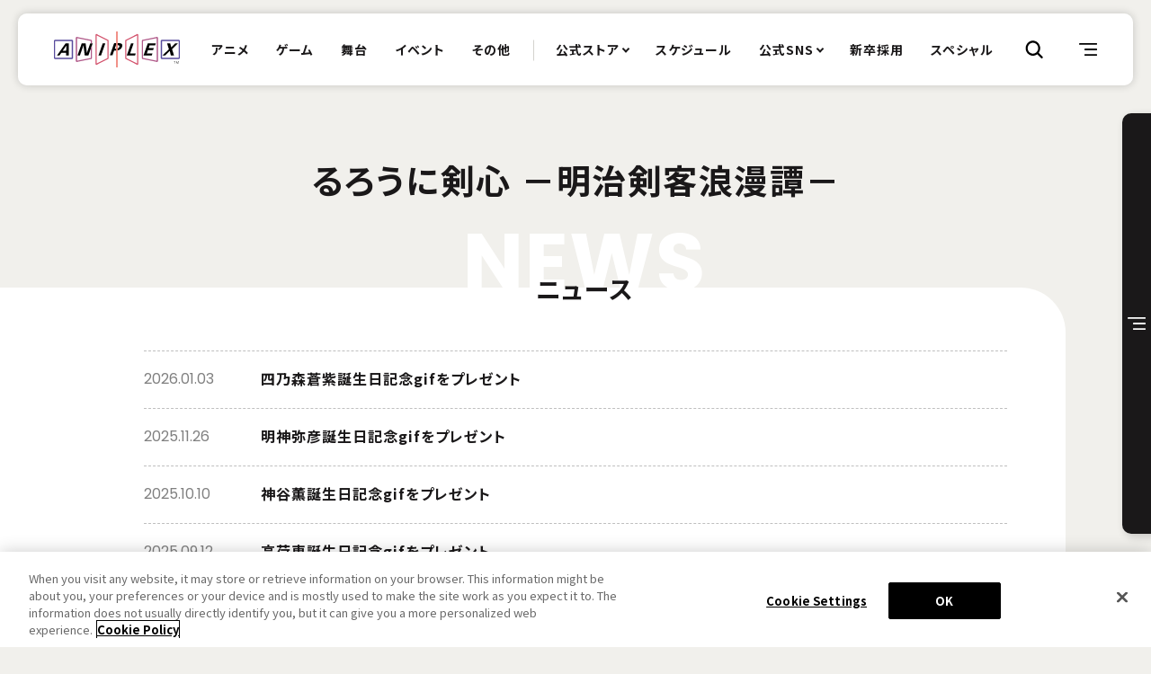

--- FILE ---
content_type: text/html
request_url: https://www.aniplex.co.jp/lineup/rurounikenshin-anime/news/
body_size: 6306
content:

                                                                                          
    
        
        
                                                    <!DOCTYPE html>
  <html lang="ja">
  <head prefix="og: http://ogp.me/ns# fb: http://ogp.me/ns/fb# article: http://ogp.me/ns/article#">
<!-- aniplex.co.jp に対する OneTrust Cookie 同意通知の始点 -->
<script type="text/javascript" src=https://cdn-apac.onetrust.com/consent/73b6b9c4-832e-4d09-8cd8-2c97e026d6bc-test/OtAutoBlock.js ></script>
<script src=https://cdn-apac.onetrust.com/scripttemplates/otSDKStub.js  type="text/javascript" charset="UTF-8" data-domain-script="73b6b9c4-832e-4d09-8cd8-2c97e026d6bc-test" ></script>
<script type="text/javascript">
function OptanonWrapper() { }
</script>
<!-- aniplex.co.jp に対する OneTrust Cookie 同意通知の終点 -->

<!-- Google Tag Manager -->
<script>(function(w,d,s,l,i){w[l]=w[l]||[];w[l].push({'gtm.start':
new Date().getTime(),event:'gtm.js'});var f=d.getElementsByTagName(s)[0],
j=d.createElement(s),dl=l!='dataLayer'?'&l='+l:'';j.async=true;j.src=
'https://www.googletagmanager.com/gtm.js?id='+i+dl;f.parentNode.insertBefore(j,f);
})(window,document,'script','dataLayer','GTM-T895FFWV');</script>
<!-- End Google Tag Manager -->
    <meta charset="UTF-8">
    <meta name="viewport" content="width=device-width, minimum-scale=1">
    <meta name="robots" content="ALL"><!-- noindex,nofollow -->
            <title> ニュース | るろうに剣心 －明治剣客浪漫譚－ | アニメ | アニプレックス オフィシャルサイト</title>

        <meta name="kyeword" content="ANIPLEX,アニプレックス,SonyMusic,ソニーミュージック,SME">
        <meta name="description" content="アニメーションを中心に幅広いビジネスを手掛け全世界に展開する、総合エンタテインメントカンパニー 株式会社アニプレックスの公式サイト。アニメ・映画・ゲーム・舞台などの作品情報をご案内します。">
        <meta property="og:url" content="https://www.aniplex.co.jp/">
        <meta property="og:title" content="ニュース | るろうに剣心 －明治剣客浪漫譚－ | アニメ | アニプレックス オフィシャルサイト">
        <meta property="og:description" content="アニメーションを中心に幅広いビジネスを手掛け全世界に展開する、総合エンタテインメントカンパニー 株式会社アニプレックスの公式サイト。アニメ・映画・ゲーム・舞台などの作品情報をご案内します。">
        <meta property="og:type" content="website">
        <meta property="og:image" content="https://www.aniplex.co.jp/assets/icons/ogp.png">
        <meta property="og:site:name" content="ニュース | るろうに剣心 －明治剣客浪漫譚－ | アニメ | アニプレックス オフィシャルサイト">
        <meta property="og:locale" content="ja_JP">
        <meta name="twitter:card" content="summary_large_image">
        <meta name="twitter:image" content="https://www.aniplex.co.jp/assets/icons/ogp.png">
  
<meta name="theme-color" content="#ffffff">
<meta name="apple-mobile-web-app-status-bar-style" content="black">
<meta name="apple-mobile-web-app-capable" content="no">
<meta name="mobile-web-app-capable" content="no">
<link rel="canonical" href="https://www.aniplex.co.jp/">

<link rel="icon" type="image/x-icon" href="/assets/icons/favicon.ico">
<link rel="apple-touch-icon" href="/assets/icons/favicon.png">
<link rel="icon" type="image/png" href="/assets/icons/favicon.png">      <link rel="preconnect" href="https://fonts.googleapis.com">
<link rel="preconnect" href="https://fonts.gstatic.com" crossorigin>
<link href="https://fonts.googleapis.com/css2?family=Noto+Sans+JP:wght@400;500;700;900&family=Poppins:wght@400;500;700&display=swap" rel="stylesheet">
<link rel="stylesheet" href="/assets/css/base.css">    
  <link rel="stylesheet" href="/assets/css/news.css">
  <link rel="stylesheet" href="/assets/css/work.css">
  </head>
  <body>
<!-- Google Tag Manager (noscript) -->
<noscript><iframe src="https://www.googletagmanager.com/ns.html?id=GTM-T895FFWV"
height="0" width="0" style="display:none;visibility:hidden"></iframe></noscript>
<!-- End Google Tag Manager (noscript) -->
          <header class="l-header js-header">
  <div class="l-header__container">

    <h1 class="l-header__brand">
      <a href="/" class="l-header__brand-link js-nav-hov-close">
        <svg class="l-header__brand-icon" xmlns="http://www.w3.org/2000/svg" viewBox="0 0 600.2 170.33">
          <use href="/assets/img/common/logo_aniplex.svg#path"></use>
        </svg>
        ANIPLEX
      </a>
    </h1>
    <div class="l-header__nav">

      <nav class="l-header:nav">
        <div class="l-header:nav__container">
          <div class="l-header:nav__inner">

            <div class="l-header:nav__main">
              <div class="l-header:nav-main">
                <ul class="l-header:nav-main__list">
                  <li class="l-header:nav-main__list-item --nav:lineup">
                    <a href="/anime/" class="l-header:nav-main__link js-nav-hov-close">
                      <span class="l-header:nav-main__link-text">アニメ</span>
                    </a>
                  </li>
                  <li class="l-header:nav-main__list-item --nav:lineup">
                    <a href="/game/" class="l-header:nav-main__link js-nav-hov-close">
                      <span class="l-header:nav-main__link-text">ゲーム</span>
                    </a>
                  </li>
                  <li class="l-header:nav-main__list-item --nav:lineup">
                    <a href="/stage/" class="l-header:nav-main__link js-nav-hov-close">
                      <span class="l-header:nav-main__link-text">舞台</span>
                    </a>
                  </li>
                  <li class="l-header:nav-main__list-item --nav:lineup">
                    <a href="/event/" class="l-header:nav-main__link js-nav-hov-close">
                      <span class="l-header:nav-main__link-text">イベント</span>
                    </a>
                  </li>
                  <li class="l-header:nav-main__list-item --nav:lineup">
                    <a href="/other/" class="l-header:nav-main__link js-nav-hov-close">
                      <span class="l-header:nav-main__link-text">その他</span>
                    </a>
                  </li>
                  <li class="l-header:nav-main__list-item is-pc">
                    <button class="l-header:shop-menu js-header-shop_btn">
                      <span class="l-header:shop-menu__text">公式ストア</span>
                    </button>
                  </li>
                  <li class="l-header:nav-main__list-item">
                    <a href="/schedule/" class="l-header:nav-main__link js-nav-hov-close">
                      <span class="l-header:nav-main__link-text">スケジュール</span>
                    </a>
                  </li>
                  <li class="l-header:nav-main__list-item is-pc">
                    <button class="l-header:official-menu js-header-official_btn">
                      <span class="l-header:official-menu__text">公式SNS</span>
                    </button>
                  </li>
                  <li class="l-header:nav-main__list-item">
                    <a href="/recruit/graduate/" target="_blank" rel="noopener noreferrer" class="l-header:nav-main__link js-nav-hov-close">
                      <span class="l-header:nav-main__link-text">新卒採用</span>
                    </a>
                  </li>
                  <li class="l-header:nav-main__list-item">
                    <a href="/special/" class="l-header:nav-main__link js-nav-hov-close">
                      <span class="l-header:nav-main__link-text">スペシャル</span>
                    </a>
                  </li>

                </ul>
              </div>
            </div>
            <div class="l-header:nav__shop js-header-shop">

              <div class="l-header:shop">
                <div class="l-header:shop__cap">公式ストア</div>
                <ul class="l-header:shop__list">
                  <li class="l-header:shop__list-item">
                    <a href="https://online.aniplex.co.jp/" target="_blank" rel="noopener noreferrer" class="l-header:shop__link" autofocus>
                      <span class="l-header:shop__link-text">アニプレックス オンライン</span>
                    </a>
                  </li>
                  <li class="l-header:shop__list-item">
                    <a href="http://kujiportal.aniplex.co.jp/" target="_blank" rel="noopener noreferrer" class="l-header:shop__link">
                      <span class="l-header:shop__link-text">アニプレックス くじ</span>
                    </a>
                  </li>
                </ul>
              </div>

            </div>
            <div class="l-header:nav__official js-header-official">

              <div class="l-header:official">
                <div class="l-header:official__cap">Aniplex公式アカウント</div>
                <ul class="l-header:official__list">
                  <li class="l-header:official__list-item">
                    <a href="https://www.youtube.com/@aniplex" autofocus target="_blank" rel="noopener noreferrer" class="l-header:official-btn">
                      <div class="l-header:official-btn__icon">
                        <img class="u-lazy" src="#" data-anx-src="/assets/img/common/sns/icon_youtube.svg" alt="YouTube" width="60" height="42">
                      </div>
                      <div class="l-header:official-btn__text">YouTube</div>
                    </a>
                  </li>
                  <li class="l-header:official__list-item">
                    <a href="https://www.tiktok.com/@aniplex_official" target="_blank" rel="noopener noreferrer" class="l-header:official-btn">
                      <div class="l-header:official-btn__icon">
                        <img class="u-lazy" src="#" data-anx-src="/assets/img/common/sns/icon_tiktok.svg" alt="TikTok" width="45" height="52">
                      </div>
                      <div class="l-header:official-btn__text">TikTok</div>
                    </a>
                  </li>
                  <li class="l-header:official__list-item">
                    <a href="https://www.instagram.com/aniplex_jp/" target="_blank" rel="noopener noreferrer" class="l-header:official-btn">
                      <div class="l-header:official-btn__icon">
                        <img class="u-lazy" src="#" data-anx-src="/assets/img/common/sns/icon_insta.svg" alt="instagram" width="52" height="52">
                      </div>
                      <div class="l-header:official-btn__text">instagram</div>
                    </a>
                  </li>
                  <li class="l-header:official__list-item">
                    <a href="/line/" class="l-header:official-btn">
                      <div class="l-header:official-btn__icon">
                        <img class="u-lazy" src="#" data-anx-src="/assets/img/common/sns/icon_line.svg" alt="LINE" width="51" height="50">
                      </div>
                      <div class="l-header:official-btn__text">LINE</div>
                    </a>
                  </li>
                  <li class="l-header:official__list-item">
                    <a href="https://x.com/aniplex_info" target="_blank" rel="noopener noreferrer" class="l-header:official-btn">
                      <div class="l-header:official-btn__icon">
                        <img class="u-lazy" src="#" data-anx-src="/assets/img/common/sns/icon_twitter.svg" alt="X" width="54" height="55">
                      </div>
                      <div class="l-header:official-btn__text">X</div>
                    </a>
                  </li>
                </ul>
              </div>

            </div>
            <div class="l-header:nav__sub js-header-sub_nav">

              <div class="l-header:nav-sub">
                <ul class="l-header:nav-sub__list">
                  <li class="l-header:nav-sub__list-item">
                    <a href="/news/" class="l-header:nav-sub__link" autofocus>
                      <span class="l-header:nav-sub__link-text">ニュース</span>
                    </a>
                  </li>
                  <li class="l-header:nav-sub__list-item">
                    <a href="/support/" class="l-header:nav-sub__link">
                      <span class="l-header:nav-sub__link-text">お問い合わせ</span>
                    </a>
                  </li>
                  <li class="l-header:nav-sub__list-item">
                    <a href="https://www.sme.co.jp/recruit/" target="_blank" rel="noopener noreferrer" class="l-header:nav-sub__link">
                      <span class="l-header:nav-sub__link-text">採用情報</span>
                    </a>
                  </li>
                  <li class="l-header:nav-sub__list-item">
                    <a href="/company/" class="l-header:nav-sub__link">
                      <span class="l-header:nav-sub__link-text">会社案内</span>
                    </a>
                  </li>
                </ul>
              </div>

            </div>
            <div class="l-header:nav__site">
              <div class="l-header:site">
                <div class="l-header:site__inner">
                  <ul class="l-header:site__list">
                    <li class="l-header:site__list-item">
                      <a href="https://news.aniplex.co.jp/" target="_blank" rel="noopener noreferrer" class="l-header:site__link">
                        <figure class="l-header:site__link-img">
                          <picture>
                            <source data-anx-srcset="/assets/img/banner/site/bn_newsbox.webp" type="image/webp">
                            <img class="u-lazy" src="#" data-anx-src="/assets/img/banner/site/bn_newsbox.jpg" alt="ANIPLEX NEWS BOX（アニプレックス ニュースボックス）" width="670" height="260">
                          </picture>
                        </figure>
                      </a>
                    </li>
                    <li class="l-header:site__list-item">
                      <a href="https://online.aniplex.co.jp/" target="_blank" rel="noopener noreferrer" class="l-header:site__link">
                        <figure class="l-header:site__link-img">
                          <picture>
                            <source data-anx-srcset="/assets/img/banner/site/bn_aniplexonline.webp" type="image/webp">
                            <img class="u-lazy" src="#" data-anx-src="/assets/img/banner/site/bn_aniplexonline.jpg" alt="アニプレックス オンライン" width="670" height="260">
                          </picture>
                        </figure>
                      </a>
                    </li>
                    <li class="l-header:site__list-item">
                      <a href="https://www.sme.co.jp/recruit/" target="_blank" rel="noopener noreferrer" class="l-header:site__link">
                        <figure class="l-header:site__link-img">
                          <picture>
                            <source data-anx-srcset="/assets/img/banner/site/bn_reqruit.webp" type="image/webp">
                            <img class="u-lazy" src="#" data-anx-src="/assets/img/banner/site/bn_reqruit.jpg" alt="ANIPLEX 採用情報" width="670" height="260">
                          </picture>
                        </figure>
                      </a>
                    </li>
                    <li class="l-header:site__list-item">
                      <a href="http://kujiportal.aniplex.co.jp/" target="_blank" rel="noopener noreferrer" class="l-header:site__link">
                        <figure class="l-header:site__link-img">
                          <picture>
                            <source data-anx-srcset="/assets/img/banner/site/bn_kuji_portal.webp" type="image/webp">
                            <img class="u-lazy" src="#" data-anx-src="/assets/img/banner/site/bn_kuji_portal.jpg" alt="アニプレックス くじ" width="670" height="260">
                          </picture>
                        </figure>
                      </a>
                    </li>
                  </ul>
                </div>
              </div>
            </div>
          </div>
        </div>
      </nav>

    </div>
                        <div class="l-header__search_btn">
      <button class="l-header:search-btn js-header-search_btn">
      <span class="l-header:search-btn__icon">
        検索
        <svg class="l-header:search-btn__icon-svg" xmlns="http://www.w3.org/2000/svg" viewBox="0 0 26 25">
          <use href="/assets/img/common/icon/icon_search.svg#path"></use>
        </svg>
      </span>
      </button>
    </div>
        <div class="l-header__menu">
      <button class="l-header:menu js-header-menu">
      <span class="l-header:menu__icon">
        MENU
        <svg class="l-header:menu__icon-svg" xmlns="http://www.w3.org/2000/svg" viewBox="0 0 34 23">
          <use href="/assets/img/common/icon/icon_menu.svg#path"></use>
        </svg>
      </span>
      </button>

    </div>
        <div class="l-header__search">
      <div class="l-header:search js-header-search">
        <div class="l-header:search__container">
          <div class="l-header:search__inner">
            <div class="l-header:search__keyword">
              <div class="l-header:search-keyword">
                <p class="l-header:search-keyword__cap">キーワードから探す</p>
                <div class="l-header:search-keyword__form">
                  <form action="/search/" method="GET" class="c-form_search --border --size:s">
                    <label class="c-form_search__field">
                      <input type="text" name="keyword" value="" class="c-form_search__field-input" autofocus required>
                    </label>
                    <input class="c-form_search__btn" type="submit">
                  </form>
                </div>
              </div>
            </div>
            <div class="l-header:search__title">
              <a href="/search/" class="c-btn_square --round:10 --arrow:r">
                <div class="c-btn_square__text">作品名から探す</div>
                <div class="c-btn_square__arrow">
                  <svg class="c-btn_square__arrow-icon" xmlns="http://www.w3.org/2000/svg" viewBox="0 0 29 23">
                    <use href="/assets/img/common/icon/icon_arrow.svg#path"></use>
                  </svg>
                </div>
              </a>
            </div>
          </div>
        </div>
      </div>
    </div>

  </div>
</header>  
    <main class="l-main">
      <section class="p-work">
    <div class="p-work__container">
      <div class="p-work__heading">
  <a href="/lineup/rurounikenshin-anime/" class="p-work__heading-link">
    <div class="p-work__heading-text">るろうに剣心 －明治剣客浪漫譚－</div>
  </a>
</div>      <div class="p-work__header">
        <h2 class="p-work__title">るろうに剣心 －明治剣客浪漫譚－</h2>
      </div>
      <div class="p-work__inner">

        <div class="p-work:detail">
          <div class="p-work:detail__container">
            <div class="p-work:detail__header">
              <div class="p-work:detail__cap">
                <span class="p-work:detail__cap-word">N</span><span class="p-work:detail__cap-word">E</span><span class="p-work:detail__cap-word">W</span><span class="p-work:detail__cap-word">S</span>              </div>
              <h3 class="p-work:detail__title">ニュース</h3>
            </div>
            <div class="p-work:detail__inner">
              <div class="p-news-archive">
                <div class="p-news-archive__inner">
                  <ul class="p-news-archive__list">
                                          <li class="p-news-archive__list-item">
                        <a href="/lineup/rurounikenshin-anime/news/detail/?id=69434" class="p-news-article">
                          <div class="p-news-article__title">四乃森蒼紫誕生日記念gifをプレゼント</div>
                          <div class="p-news-article__date">2026.01.03</div>
                        </a>
                      </li>
                                          <li class="p-news-archive__list-item">
                        <a href="/lineup/rurounikenshin-anime/news/detail/?id=69178" class="p-news-article">
                          <div class="p-news-article__title">明神弥彦誕生日記念gifをプレゼント</div>
                          <div class="p-news-article__date">2025.11.26</div>
                        </a>
                      </li>
                                          <li class="p-news-archive__list-item">
                        <a href="/lineup/rurounikenshin-anime/news/detail/?id=68916" class="p-news-article">
                          <div class="p-news-article__title">神谷薫誕生日記念gifをプレゼント</div>
                          <div class="p-news-article__date">2025.10.10</div>
                        </a>
                      </li>
                                          <li class="p-news-archive__list-item">
                        <a href="/lineup/rurounikenshin-anime/news/detail/?id=68677" class="p-news-article">
                          <div class="p-news-article__title">高荷恵誕生日記念gifをプレゼント</div>
                          <div class="p-news-article__date">2025.09.12</div>
                        </a>
                      </li>
                                          <li class="p-news-archive__list-item">
                        <a href="/lineup/rurounikenshin-anime/news/detail/?id=68478" class="p-news-article">
                          <div class="p-news-article__title">ABEMAにて一挙配信実施決定！</div>
                          <div class="p-news-article__date">2025.08.15</div>
                        </a>
                      </li>
                                          <li class="p-news-archive__list-item">
                        <a href="/lineup/rurounikenshin-anime/news/detail/?id=68335" class="p-news-article">
                          <div class="p-news-article__title">相楽左之助誕生日記念gifをプレゼント</div>
                          <div class="p-news-article__date">2025.07.30</div>
                        </a>
                      </li>
                                          <li class="p-news-archive__list-item">
                        <a href="/lineup/rurounikenshin-anime/news/detail/?id=67993" class="p-news-article">
                          <div class="p-news-article__title">緋村剣心誕生日記念gifをプレゼント</div>
                          <div class="p-news-article__date">2025.06.20</div>
                        </a>
                      </li>
                                          <li class="p-news-archive__list-item">
                        <a href="/lineup/rurounikenshin-anime/news/detail/?id=67370" class="p-news-article">
                          <div class="p-news-article__title">ニコニコ生放送にて第37話～第46話一挙配信決定！ </div>
                          <div class="p-news-article__date">2025.03.15</div>
                        </a>
                      </li>
                                          <li class="p-news-archive__list-item">
                        <a href="/lineup/rurounikenshin-anime/news/detail/?id=67281" class="p-news-article">
                          <div class="p-news-article__title">『京都大火（後編）』放送記念プレゼントキャンペーン開催（参加締切3/6 27時まで）</div>
                          <div class="p-news-article__date">2025.03.07</div>
                        </a>
                      </li>
                                          <li class="p-news-archive__list-item">
                        <a href="/lineup/rurounikenshin-anime/news/detail/?id=67031" class="p-news-article">
                          <div class="p-news-article__title">AnimeJapan 2025　REDステージ開催決定！全キャスト6名情報公開！</div>
                          <div class="p-news-article__date">2025.02.21</div>
                        </a>
                      </li>
                                      </ul>
                                      <div class="p-news-archive__pagination">

                      <div class="c-pagination --pager">
                        <ul class="c-pagination__list">
                                                      <li class="c-pagination__list-item">
                                                              <div class="c-pagination__link is-pagination-current">
                                  <div class="c-pagination__link-text">1</div>
                                </div>
                                                          </li>
                                                      <li class="c-pagination__list-item">
                                                              <a href="/lineup/rurounikenshin-anime/news/?p=2" class="c-pagination__link">
                                  <div class="c-pagination__link-text">2</div>
                                </a>
                                                          </li>
                                                      <li class="c-pagination__list-item">
                                                              <a href="/lineup/rurounikenshin-anime/news/?p=3" class="c-pagination__link">
                                  <div class="c-pagination__link-text">3</div>
                                </a>
                                                          </li>
                                                      <li class="c-pagination__list-item">
                                                              <a href="/lineup/rurounikenshin-anime/news/?p=4" class="c-pagination__link">
                                  <div class="c-pagination__link-text">4</div>
                                </a>
                                                          </li>
                                                      <li class="c-pagination__list-item">
                                                              <a href="/lineup/rurounikenshin-anime/news/?p=5" class="c-pagination__link">
                                  <div class="c-pagination__link-text">5</div>
                                </a>
                                                          </li>
                                                  </ul>

                                                  <div class="c-pagination__nav --prev">
                            <div class="c-pager --prev --disable">
                              <div class="c-pager__arrow">
                                <svg class="c-pager__arrow-icon" xmlns="http://www.w3.org/2000/svg" viewBox="0 0 29 23">
                                  <use href="/assets/img/common/icon/icon_arrow.svg#path"></use>
                                </svg>
                              </div>
                              <div class="c-pager__text">前へ</div>
                            </div>
                          </div>
                                                                          <div class="c-pagination__nav --next">
                            <a href="/lineup/rurounikenshin-anime/news/?p=2" class="c-pager --next">
                              <div class="c-pager__arrow">
                                <svg class="c-pager__arrow-icon" xmlns="http://www.w3.org/2000/svg" viewBox="0 0 29 23">
                                  <use href="/assets/img/common/icon/icon_arrow.svg#path"></use>
                                </svg>
                              </div>
                              <div class="c-pager__text">次へ</div>
                            </a>
                          </div>
                        
                      </div>

                    </div>
                  
                </div>
              </div>
            </div>
          </div>
        </div>

      </div>
      <div class="p-work__footer">
          
<div class="p-work__back">
        <a href="/lineup/rurounikenshin-anime/" class="c-btn-return">
      <div class="c-btn-return__text">作品トップに戻る</div>
      <div class="c-btn-return__arrow">
        <svg class="c-btn-return__arrow-icon" xmlns="http://www.w3.org/2000/svg" viewBox="0 0 29 23">
          <use href="/assets/img/common/icon/icon_arrow.svg#path"></use>
        </svg>
      </div>
    </a>
    <a href="/anime/" class="c-btn-return">
    <div class="c-btn-return__text">アニメトップ</div>
    <div class="c-btn-return__arrow">
      <svg class="c-btn-return__arrow-icon" xmlns="http://www.w3.org/2000/svg" viewBox="0 0 29 23">
        <use href="/assets/img/common/icon/icon_arrow.svg#path"></use>
      </svg>
    </div>
  </a>
</div>      </div>

      <div class="p-work__nav">
        <div class="p-work:nav js-work-nav">
  <div class="p-work:nav__bg js-work-nav_close"></div>
  <div class="p-work:nav__container">
    <div class="p-work:nav__inner js-work-nav_inner">
      <div class="p-work:nav__content">

        <div class="p-work:nav__main">
          <div class="p-work:nav-main">
            <ul class="p-work:nav-main__list">
              <li class="p-work:nav-main__list-item">
                <a href="/lineup/rurounikenshin-anime/" class="p-work:nav-main__link js-work-nav_close">
                  <span class="p-work:nav-main__link-text">トップ</span>
                </a>
              </li>
                              <li class="p-work:nav-main__list-item">
                                      <a href="/lineup/rurounikenshin-anime/#work_onair" class="p-work:nav-main__link js-work-nav_close">
                      <span class="p-work:nav-main__link-text">放送・配信</span>
                    </a>
                                  </li>
                                            <li class="p-work:nav-main__list-item">
                                      <a href="/lineup/rurounikenshin-anime/#work_intro" class="p-work:nav-main__link js-work-nav_close">
                      <span class="p-work:nav-main__link-text">イントロダクション</span>
                    </a>
                                  </li>
                                            <li class="p-work:nav-main__list-item">
                  <a href="/lineup/rurounikenshin-anime/news/" class="p-work:nav-main__link js-work-nav_close">
                    <span class="p-work:nav-main__link-text">ニュース</span>
                  </a>
                </li>
                                            <li class="p-work:nav-main__list-item">
                                      <a href="/lineup/rurounikenshin-anime/#work_movie" class="p-work:nav-main__link js-work-nav_close">
                      <span class="p-work:nav-main__link-text">プロモーション映像</span>
                    </a>
                                  </li>
                                            <li class="p-work:nav-main__list-item">
                  <a href="/lineup/rurounikenshin-anime/products/" class="p-work:nav-main__link js-work-nav_close">
                    <span class="p-work:nav-main__link-text">映像・音楽商品</span>
                  </a>
                </li>
                                            <li class="p-work:nav-main__list-item">
                  <a href="/lineup/rurounikenshin-anime/story/" class="p-work:nav-main__link js-work-nav_close">
                    <span class="p-work:nav-main__link-text">ストーリー</span>
                  </a>
                </li>
                                            <li class="p-work:nav-main__list-item">
                                      <a href="/lineup/rurounikenshin-anime/#work_staff_cast" class="p-work:nav-main__link js-work-nav_close">
                      <span class="p-work:nav-main__link-text">スタッフ・キャスト</span>
                    </a>
                                  </li>
                                        </ul>
          </div>
        </div>
                  <div class="p-work:nav__links">
            <div class="p-work:nav-links">
                              <div class="p-work:nav-links__official">
                  <a class="p-work:nav-official" href="https://rurouni-kenshin.com/1st/" target="_blank" rel="noopener noreferrer">
                    <div class="p-work:nav-official__text">
                      オフィシャルサイト
                    </div>
                    <div class="p-work:nav-official__arrow">
                      <svg class="p-work:nav-official__arrow-icon" xmlns="http://www.w3.org/2000/svg" viewBox="0 0 29 23">
                        <use href="/assets/img/common/icon/icon_arrow.svg#path"></use>
                      </svg>
                    </div>
                  </a>
                </div>
                                            <ul class="p-work:nav-links__sns">
                                      <li class="p-work:nav-links__sns-item">
                      <a class="p-work:nav-sns" href="https://twitter.com/ruroken_anime" target="_blank" rel="noopener noreferrer">
                        <div class="p-work:nav-sns__icon">
                          <svg class="p-work:nav-sns__icon-svg" xmlns="http://www.w3.org/2000/svg" viewBox="0 0 54 44">
                            <use href="/assets/img/common/sns/icon_twitter.svg#path"></use>
                          </svg>
                        </div>
                        <div class="p-work:nav-sns__text">twitter</div>
                      </a>
                    </li>
                  
                                      <li class="p-work:nav-links__sns-item">
                      <a class="p-work:nav-sns" href="https://www.instagram.com/ruroken_official/" target="_blank" rel="noopener noreferrer">
                        <div class="p-work:nav-sns__icon">
                          <svg class="p-work:nav-sns__icon-svg" xmlns="http://www.w3.org/2000/svg" viewBox="0 0 52 52">
                            <use href="/assets/img/common/sns/icon_instagram.svg#path"></use>
                          </svg>
                        </div>
                        <div class="p-work:nav-sns__text">Instagram</div>
                      </a>
                    </li>
                  
                  
                                      <li class="p-work:nav-links__sns-item">
                      <a class="p-work:nav-sns" href="https://www.tiktok.com/@ruroken_official" target="_blank" rel="noopener noreferrer">
                        <div class="p-work:nav-sns__icon">
                          <svg class="p-work:nav-sns__icon-svg" xmlns="http://www.w3.org/2000/svg" viewBox="0 0 45 52">
                            <use href="/assets/img/common/sns/icon_tiktok.svg#path"></use>
                          </svg>
                        </div>
                        <div class="p-work:nav-sns__text">TikTok</div>
                      </a>
                    </li>
                                  </ul>
                          </div>

          </div>
        
      </div>
    </div>
    <div class="p-work:nav__footer">
      <div class="p-work:nav__share">

        <div class="p-work:share">
          <div class="p-work:share__container">
            <div class="p-work:share__header">
              <div class="p-work:share__title">
                <div class="p-work:share__title-icon">
                  <svg class="p-work:share__title-svg" xmlns="http://www.w3.org/2000/svg" viewBox="0 0 36 36">
                    <use href="/assets/img/common/sns/icon_share.svg#path">Share</use>
                  </svg>
                </div>
              </div>
            </div>
            <div class="p-work:share__inner">
              <ul class="p-work:share__list">
                <li class="p-work:share__list-item">
                  <a href="" target="_blank" rel="noopener noreferrer" class="p-work:share-btn --share:twitter" id="share_twitter">
                    <div class="p-work:share-btn__icon">
                      <svg class="p-work:share-btn__icon-svg" xmlns="http://www.w3.org/2000/svg" viewBox="0 0 54 44">
                        <use href="/assets/img/common/sns/icon_twitter.svg#path">Twitter</use>
                      </svg>
                    </div>
                  </a>
                </li>
                <li class="p-work:share__list-item">
                  <a href="" target="_blank" rel="noopener noreferrer" class="p-work:share-btn --share:line" id="share_line">
                    <div class="p-work:share-btn__icon">
                      <svg class="p-work:share-btn__icon-svg" xmlns="http://www.w3.org/2000/svg" viewBox="0 0 51 50">
                        <use href="/assets/img/common/sns/icon_line.svg#path">LINE</use>
                      </svg>
                    </div>
                  </a>
                </li>
                <li class="p-work:share__list-item">
                  <a target="_blank" rel="noopener noreferrer" class="p-work:share-btn" id="share_navigator">
                    <div class="p-work:share-btn__text">…</div>
                  </a>
                </li>
              </ul>
              <script>
                const SHARE_TITLE = document.title;
                const SHARE_URL = location.href;
                const SHARE_DESCRIPTION = document.querySelector('meta[property="og:description"]').content;
                document.querySelector('#share_twitter').setAttribute('href', `https://twitter.com/intent/tweet?text=${encodeURIComponent(SHARE_TITLE)}%20${SHARE_URL}`);
                document.querySelector('#share_line').setAttribute('href', `https://social-plugins.line.me/lineit/share?url=${SHARE_URL}`);
                document.querySelector('#share_navigator').addEventListener('click', async () => {
                  try{
                    await navigator.share({
                      title: SHARE_TITLE,
                      url: SHARE_URL,
                      text: SHARE_DESCRIPTION,
                    });
                  }catch(error){
                    console.error(error);
                  }
                });
              </script>
            </div>
          </div>
        </div>

      </div>
      <div class="p-work:nav__menu">
        <button class="p-work:nav-menu js-work-nav_menu">
          <span class="p-work:nav-menu__icon">
            MENU
            <svg class="p-work:nav-menu__icon-svg" xmlns="http://www.w3.org/2000/svg" viewBox="0 0 34 23">
              <use href="/assets/img/common/icon/icon_menu.svg#path"></use>
            </svg>
          </span>
          <span class="p-work:nav-menu__close">
            <span class="p-work:nav-menu__close-bar"></span>
          </span>
        </button>
      </div>
    </div>

  </div>
</div>      </div>
    </div>
  </section>
  </main>

              <footer class="l-footer">
  <div class="l-footer__container">
    <div class="l-footer__inner">
      <div class="l-footer__official">

        <div class="l-footer:official">
          <div class="l-footer:official__cap">Aniplex公式アカウント</div>
          <ul class="l-footer:official__list">
            <li class="l-footer:official__list-item">
              <a href="https://www.youtube.com/@aniplex" target="_blank" rel="noopener noreferrer" class="c-account">
                <div class="c-account__icon">
                  <img class="u-lazy" src="#" data-anx-src="/assets/img/common/sns/icon_youtube.svg" alt="YouTube" width="60" height="42">
                </div>
              </a>
            </li>
            <li class="l-footer:official__list-item">
              <a href="https://www.tiktok.com/@aniplex_official" target="_blank" rel="noopener noreferrer" class="c-account">
                <div class="c-account__icon">
                  <img class="u-lazy" src="#" data-anx-src="/assets/img/common/sns/icon_tiktok.svg" alt="TikTok" width="45" height="52">
                </div>
              </a>
            </li>
            <li class="l-footer:official__list-item">
              <a href="https://www.instagram.com/aniplex_jp/" target="_blank" rel="noopener noreferrer" class="c-account">
                <div class="c-account__icon">
                  <img class="u-lazy" src="#" data-anx-src="/assets/img/common/sns/icon_insta.svg" alt="instagram" width="52" height="52">
                </div>
              </a>
            </li>
            <li class="l-footer:official__list-item">
              <a href="/line/" class="c-account">
                <div class="c-account__icon">
                  <img class="u-lazy" src="#" data-anx-src="/assets/img/common/sns/icon_line.svg" alt="LINE" width="51" height="50">
                </div>
              </a>
            </li>
            <li class="l-footer:official__list-item">
              <a href="https://x.com/aniplex_info" target="_blank" rel="noopener noreferrer" class="c-account">
                <div class="c-account__icon">
                  <img class="u-lazy" src="#" data-anx-src="/assets/img/common/sns/icon_twitter.svg" alt="X" width="54" height="55">
                </div>
              </a>
            </li>
          </ul>
        </div>

      </div>
      <div class="l-footer__nav">
        <div class="l-footer:nav">
          <ul class="l-footer:nav__list">
            <li class="l-footer:nav__list-item">
              <a href="/support/" class="l-footer:nav__link">
                <div class="l-footer:nav__link-text">お問い合わせ</div>
              </a>
            </li>
            <li class="l-footer:nav__list-item">
              <a href="/help/site.html" class="l-footer:nav__link">
                <div class="l-footer:nav__link-text">当サイトについて</div>
              </a>
            </li>
            <li class="l-footer:nav__list-item">
              <a href="/help/privacy.html" class="l-footer:nav__link">
                <div class="l-footer:nav__link-text">プライバシーポリシー</div>
              </a>
            </li>
            <li class="l-footer:nav__list-item">
              <a href="/company/" class="l-footer:nav__link">
                <div class="l-footer:nav__link-text">会社案内</div>
              </a>
            </li>
            <li class="l-footer:nav__list-item">
              <a href="https://www.sme.co.jp/recruit/" target="_blank" rel="noopener noreferrer" class="l-footer:nav__link">
                <div class="l-footer:nav__link-text">採用情報</div>
              </a>
            </li>
            <li class="l-footer:nav__list-item">
              <a href="/eqt/" class="l-footer:nav__link">
                <div class="l-footer:nav__link-text">商品アンケート</div>
              </a>
            </li>
            <li class="l-footer:nav__list-item">
              <div class="l-footer:nav__link">
                <a href="#ot-sdk-show-settings" class="l-footer:nav__link-text font-en ot-sdk-show-settings">クッキーの設定</a>
              </div>
            </li>
            <li class="l-footer:nav__list-item">
              <a href="/eng/" class="l-footer:nav__link">
                <div class="l-footer:nav__link-text">English</div>
              </a>
            </li>
          </ul>
        </div>

      </div>
    </div>
    <div class="l-footer__company">
      <div class="l-footer__brand">
        <a href="https://www.aniplex.co.jp/" class="l-footer__brand-link --logo-aniplex">
          <img class="u-lazy" src="#" data-anx-src="/assets/img/common/footer_logo_aniplex.svg" alt="Aniplex" width="300" height="85">
        </a>
        <a href="https://www.sonymusic.co.jp/" target="_blank" rel="noopener noreferrer" class="l-footer__brand-link --logo-sonymusic">
          <img class="u-lazy" src="#" data-anx-src="/assets/img/common/footer_logo_sonymusic.svg" alt="SonyMusic" width="142" height="27">
        </a>
      </div>
      <div class="l-footer__copyright">
        <small class="l-footer__copyright-text">このホームページに掲載されている一切の文書・図版・写真等を、手段や形態を問わず、複製・転載することを禁じます。</small>
        <small class="l-footer__copyright-text">&copy; Aniplex Inc. All rights reserved.</small>
      </div>
    </div>
  </div>
</footer>    <script src="https://www.aniplex.co.jp/js/aniplex.imgdownload.min.js"></script>

<script src="/assets/js/vender/jquery-3.6.0.min.js"></script>
<script src="/assets/js/vender/jquery.easing.1.3.js"></script>
<script src="/assets/js/base.js"></script>
<script src="/assets/js/common.js" type="module" crossorigin></script>  
    <script src="/assets/js/work.js" type="module" crossorigin></script>
    </body>
  </html>

--- FILE ---
content_type: text/css
request_url: https://www.aniplex.co.jp/assets/css/base.css
body_size: 9614
content:
@charset "UTF-8";
:root {
  --svh: 100vh;
  --headerh: 0px;
  --footerh: 0px;
  --content-width: 75%;
  --max-width: 1600px;
  --color-text: var(--color-black);
  --color-bg: var(--color-gray-light);
  --color-frame: var(--color-white-light);
  --color-black: #1a1819;
  --color-black-alpha-20: rgba(26, 24, 25, 0.2);
  --color-black-alpha-50: rgba(26, 24, 25, 0.5);
  --color-black-alpha-0: rgba(26, 24, 25, 0);
  --color-black-dark: #000;
  --color-black-line: rgba(25, 24, 24, 0.2);
  --color-white: #fcfcfc;
  --color-white-light: #fff;
  --color-gray: #808080;
  --color-gray-light: #f1f0ec;
  --color-gray-dark: #393939;
  --color-gray-base: #d3d2ce;
  --color-gray-icon: #808080;
  --color-gray-hov: #d3d2ce;
  --color-gray-step: #d3d2ce;
  --color-footer-gray: #d3d2ce;
  --color-link: #1f96c9;
  --color-active: #706786;
  --color-danger: #c00000;
  --color-twitter-main: #1da1f2;
  --color-line-main: #06c755;
  --color-line-sub: #33d174;
}
@media screen and (min-width: 961px) and (max-width: 1200px) {
  :root {
    --content-width: 90%;
  }
}

/*
html5doctor.com Reset Stylesheet
v1.6.1
Last Updated: 2010-09-17
Author: Richard Clark - http://richclarkdesign.com
Twitter: @rich_clark
*/
html, body, div, span, object, iframe,
h1, h2, h3, h4, h5, h6, p, blockquote, pre,
abbr, address, cite, code,
del, dfn, em, img, ins, kbd, q, samp,
small, strong, sub, sup, var,
b, i,
dl, dt, dd, ol, ul, li,
fieldset, form, label, legend,
table, caption, tbody, tfoot, thead, tr, th, td,
article, aside, canvas, details, figcaption, figure,
footer, header, hgroup, menu, nav, section, summary,
time, mark, audio, video {
  margin: 0;
  padding: 0;
  border: 0;
  outline: 0;
  font-size: 100%;
  vertical-align: baseline;
  background: transparent;
}

body {
  line-height: 1;
}

article, aside, details, figcaption, figure,
footer, header, hgroup, menu, nav, section {
  display: block;
}

nav ul {
  list-style: none;
}

blockquote, q {
  quotes: none;
}

blockquote:before, blockquote:after,
q:before, q:after {
  content: "";
  content: none;
}

a {
  margin: 0;
  padding: 0;
  font-size: 100%;
  vertical-align: baseline;
  background: transparent;
}

/* change colours to suit your needs */
ins {
  background-color: #ff9;
  color: #000;
  text-decoration: none;
}

/* change colours to suit your needs */
mark {
  background-color: #ff9;
  color: #000;
  font-style: italic;
  font-weight: bold;
}

del {
  text-decoration: line-through;
}

abbr[title], dfn[title] {
  border-bottom: 1px dotted;
  cursor: help;
}

table {
  border-collapse: collapse;
  border-spacing: 0;
}

/* change border colour to suit your needs */
hr {
  display: block;
  height: 1px;
  border: 0;
  border-top: 1px solid #cccccc;
  margin: 1em 0;
  padding: 0;
}

input, select {
  vertical-align: middle;
}

html {
  width: 100%;
  min-width: 320px;
  font-size: 62.5%;
  overflow-x: hidden;
  overflow-y: scroll;
}

body {
  width: 100%;
  font-size: 1.6rem;
  line-height: 1.3;
  letter-spacing: 0.1rem;
  color: var(--color-text);
  background-color: var(--color-bg);
  font-family: "Noto Sans JP", -apple-system, BlinkMacSystemFont, "Helvetica Neue", "游ゴシック", YuGothic, "ヒラギノ角ゴ ProN W3", Hiragino Kaku Gothic ProN, Arial, "メイリオ", Meiryo, sans-serif;
  -webkit-text-size-adjust: 100%;
  -moz-text-size-adjust: 100%;
  text-size-adjust: 100%;
  font-feature-settings: "palt";
  -webkit-font-smoothing: antialiased;
  -moz-osx-font-smoothing: grayscale;
  word-wrap: break-word;
}
[lang=en] body {
  font-feature-settings: normal;
  font-family: "Poppins", -apple-system, BlinkMacSystemFont, "Helvetica Neue", "メイリオ", Meiryo, "Noto Sans JP", "游ゴシック", YuGothic, "ヒラギノ角ゴ ProN W3", Hiragino Kaku Gothic ProN, Arial, sans-serif;
}

a {
  color: var(--color-text);
  position: relative;
  text-decoration: none;
}

.clearfix:after {
  content: " . ";
  display: block;
  clear: both;
  height: 0;
  visibility: hidden;
}

* {
  box-sizing: border-box;
}
@media screen and (max-width: 960px) {
  * {
    -webkit-tap-highlight-color: rgba(0, 0, 0, 0);
  }
}
*::before, *::after {
  box-sizing: border-box;
}
*:focus-visible {
  outline: 1px solid var(--color-black) !important;
}

input, select, textarea {
  min-height: 1.5em;
  background-color: transparent;
}

input[type=submit], input[type=reset] {
  cursor: pointer;
}

input:-webkit-autofill {
  -webkit-box-shadow: 0 0 0px 1000px transparent inset;
}

a[href^=" tel "] {
  display: inline-block;
  color: inherit;
}

button {
  font-size: 1.6rem;
  line-height: 1.3;
  font-family: "Noto Sans JP", -apple-system, BlinkMacSystemFont, "Helvetica Neue", "游ゴシック", YuGothic, "ヒラギノ角ゴ ProN W3", Hiragino Kaku Gothic ProN, Arial, "メイリオ", Meiryo, sans-serif;
  letter-spacing: 0.1rem;
  font-feature-settings: "palt";
  background-color: transparent;
  border: none;
  cursor: pointer;
  outline: none;
  padding: 0;
  -webkit-appearance: none;
  -moz-appearance: none;
  appearance: none;
}
[lang=en] button {
  font-feature-settings: normal;
  font-family: "Poppins", -apple-system, BlinkMacSystemFont, "Helvetica Neue", "メイリオ", Meiryo, "Noto Sans JP", "游ゴシック", YuGothic, "ヒラギノ角ゴ ProN W3", Hiragino Kaku Gothic ProN, Arial, sans-serif;
}

ol, ul {
  list-style: none;
}

@media screen and (min-width: 961px) {
  .is-sp {
    display: none !important;
  }
  .is-sp-inline {
    display: none !important;
  }
  .sp {
    display: none !important;
  }
  .sp-inline {
    display: none !important;
  }
}
@media screen and (max-width: 960px) {
  .is-pc {
    display: none !important;
  }
  .is-pc-inline {
    display: none !important;
  }
  .pc {
    display: none !important;
  }
  .pc-inline {
    display: none !important;
  }
}
@media screen and (orientation: landscape) {
  .is-port {
    display: none !important;
  }
}
@media screen and (orientation: portrait) {
  .is-land {
    display: none !important;
  }
}
img {
  max-width: 100%;
  display: block;
  vertical-align: middle;
}
img::-moz-selection {
  background: none;
}
img::selection {
  background: none;
}
img[height] {
  height: auto !important;
}

[data-prefix]::before {
  content: attr(data-prefix);
  font-feature-settings: normal;
}

[data-suffix]::after {
  content: attr(data-suffix);
  font-feature-settings: normal;
}

[tabindex] {
  cursor: pointer;
}

template {
  display: none;
}

[data-anx-anchor] {
  cursor: pointer;
}

.l-header\:nav {
  display: block;
  position: relative;
  /*
  @include sp {
    width: 100%;
    height: 100%;
    display: none;
    position: fixed;
    top: 0;
    left: 0;
    background-color: var(--color-white);
    z-index: 20;
  }
  */
}
@media screen and (min-width: 961px) {
  .l-header\:nav {
    position: static;
  }
}
@media screen and (max-width: 960px) {
  .l-header\:nav {
    width: 100%;
    height: 100%;
    display: block;
    position: relative;
    background-color: var(--color-gray-light);
    overflow-x: hidden;
    overflow-y: auto;
    overscroll-behavior-y: none;
  }
}
.l-header\:nav__container {
  display: block;
  position: relative;
}
@media screen and (min-width: 961px) {
  .l-header\:nav__container {
    position: static;
  }
}
@media screen and (max-width: 960px) {
  .l-header\:nav__container {
    padding: 3rem 0;
  }
}
.l-header\:nav__inner {
  display: block;
  position: relative;
}
@media screen and (min-width: 961px) {
  .l-header\:nav__inner {
    position: static;
  }
}
@media screen and (max-width: 960px) {
  .l-header\:nav__inner {
    width: calc(100% - 4rem);
    position: relative;
    margin: 0 auto;
  }
}
.l-header\:nav__main {
  display: block;
  position: relative;
}
@media screen and (max-width: 960px) {
  .l-header\:nav__main {
    padding-bottom: 4rem;
  }
}
.l-header\:nav__sub {
  display: block;
  position: relative;
}
@media screen and (min-width: 961px) {
  .l-header\:nav__sub {
    position: absolute;
    right: 0;
    bottom: 0;
    padding-top: 0.5rem;
    transform: translate(0, 100%);
    display: none;
  }
  .is-header-nav-open .l-header\:nav__sub {
    display: block;
  }
}
@media screen and (max-width: 960px) {
  .l-header\:nav__sub:not(:first-child)::before {
    content: "";
    width: 100%;
    height: 0.1rem;
    display: block;
    position: absolute;
    top: 0;
    left: 0;
    border-bottom: 0.1rem solid var(--color-gray);
    opacity: 0.5;
  }
}
.l-header\:nav__site {
  display: none;
  position: relative;
}
@media screen and (max-width: 960px) {
  .l-header\:nav__site {
    display: block;
    padding: 3rem 0;
  }
}
@media screen and (max-width: 960px) {
  .l-header\:nav__site:not(:first-child)::before {
    content: "";
    width: 100%;
    height: 0.1rem;
    display: block;
    position: absolute;
    top: 0;
    left: 0;
    border-bottom: 0.1rem solid var(--color-gray);
    opacity: 0.5;
  }
}
.l-header\:nav__shop {
  display: none;
  position: relative;
}
@media screen and (min-width: 961px) {
  .l-header\:nav__shop {
    position: absolute;
    right: 52rem;
    bottom: 0;
    padding-top: 0.5rem;
    transform: translate(0, 100%);
    display: none;
  }
  .is-header-shop-open .l-header\:nav__shop {
    display: block;
  }
}
@media screen and (min-width: 961px) and (max-width: 1200px) {
  .l-header\:nav__shop {
    right: 19.5rem;
  }
}
@media screen and (max-width: 960px) {
  .l-header\:nav__shop {
    display: block;
    padding: 2.8rem 0;
  }
}
@media screen and (max-width: 960px) {
  .l-header\:nav__shop:not(:first-child)::before {
    content: "";
    width: 100%;
    height: 0.1rem;
    display: block;
    position: absolute;
    top: 0;
    left: 0;
    border-bottom: 0.1rem solid var(--color-gray);
    opacity: 0.3;
  }
}
.l-header\:nav__official {
  display: none;
  position: relative;
}
@media screen and (min-width: 961px) {
  .l-header\:nav__official {
    position: absolute;
    right: 34rem;
    bottom: 0;
    padding-top: 0.5rem;
    transform: translate(0, 100%);
    display: none;
  }
  .is-header-official-open .l-header\:nav__official {
    display: block;
  }
}
@media screen and (min-width: 961px) and (max-width: 1200px) {
  .l-header\:nav__official {
    right: 10rem;
  }
}
@media screen and (max-width: 960px) {
  .l-header\:nav__official {
    display: block;
    padding: 2.8rem 0;
  }
}
@media screen and (max-width: 960px) {
  .l-header\:nav__official:not(:first-child)::before {
    content: "";
    width: 100%;
    height: 0.1rem;
    display: block;
    position: absolute;
    top: 0;
    left: 0;
    border-bottom: 0.1rem solid var(--color-gray);
    opacity: 0.3;
  }
}

.l-header\:nav-main {
  display: block;
  position: relative;
}
.l-header\:nav-main__list {
  display: block;
  position: relative;
}
@media screen and (min-width: 961px) {
  .l-header\:nav-main__list {
    display: flex;
    align-items: center;
    justify-content: flex-end;
  }
}
.l-header\:nav-main__list-item {
  display: block;
  position: relative;
}
@media screen and (min-width: 961px) {
  .l-header\:nav-main__list-item.--nav\:lineup {
    flex-shrink: 0;
  }
}
@media screen and (min-width: 961px) {
  .l-header\:nav-main__list-item.--nav\:lineup + .l-header\:nav-main__list-item:not(.--nav\:lineup) {
    margin-left: 2rem;
  }
  .l-header\:nav-main__list-item.--nav\:lineup + .l-header\:nav-main__list-item:not(.--nav\:lineup)::before {
    content: "";
    width: 0.1rem;
    height: calc(100% - 3rem);
    display: block;
    position: absolute;
    top: 51.5%;
    left: -1rem;
    border-left: 0.1rem solid var(--color-gray-hov);
    transform: translate(0, -50%);
  }
}
@media screen and (max-width: 960px) {
  .l-header\:nav-main__list-item.--nav\:lineup + .l-header\:nav-main__list-item:not(.--nav\:lineup) {
    margin-top: 1rem;
  }
}
.l-header\:nav-main__link {
  display: block;
  position: relative;
}
.l-header\:nav-main__link::before {
  content: "";
  width: calc(100% - 1rem);
  height: calc(100% - 1rem);
  display: block;
  position: absolute;
  top: 0.5rem;
  left: 0.5rem;
  background-color: var(--color-gray-hov);
  border-radius: 200px;
  opacity: 0;
  transition: opacity 0.1s cubic-bezier(0.5, 1, 0.89, 1);
}
@media (hover: hover) and (pointer: fine) {
  .l-header\:nav-main__link:hover::before,
  .l-header\:nav-main__link:focus-visible::before {
    opacity: 1;
  }
}
.l-header\:nav-main__link-text {
  display: block;
  position: relative;
  font-size: 1.6rem;
  font-weight: 700;
  padding: 1.6rem 2rem;
  line-height: 1.5;
  letter-spacing: 0.1rem;
  text-align: center;
  transition: color 0.1s cubic-bezier(0.5, 1, 0.89, 1);
}
@media screen and (min-width: 961px) and (max-width: 1500px) {
  .l-header\:nav-main__link-text {
    padding: 1.6rem 1.5rem;
    font-size: 1.4rem;
  }
}
@media screen and (min-width: 961px) and (max-width: 1200px) {
  .l-header\:nav-main__link-text {
    padding: 1rem 1rem;
    font-size: 1.3rem;
  }
}

.l-header\:nav-sub {
  display: block;
  position: relative;
  padding: 1rem 0;
}
@media screen and (min-width: 961px) {
  .l-header\:nav-sub {
    color: var(--color-black);
    background-color: var(--color-white-light);
    border-radius: 1rem;
    box-shadow: 0 0 1rem 0 var(--color-black-alpha-20);
  }
}
@media screen and (max-width: 960px) {
  .l-header\:nav-sub {
    padding: 3.2rem 0;
  }
}
.l-header\:nav-sub__cap {
  display: block;
  position: relative;
  margin-bottom: 1.8rem;
  font-size: 1.5rem;
  font-weight: 500;
  text-align: center;
}
@media screen and (min-width: 961px) {
  .l-header\:nav-sub__cap {
    display: none;
  }
}
@media screen and (max-width: 960px) {
  .l-header\:nav-sub__cap {
    font-size: 1.3rem;
  }
}
.l-header\:nav-sub__list {
  display: block;
  position: relative;
}
@media screen and (max-width: 960px) {
  .l-header\:nav-sub__list {
    display: flex;
    flex-wrap: wrap;
    justify-content: center;
    gap: 1rem 2rem;
  }
}
.l-header\:nav-sub__list-item {
  min-width: 0;
  display: block;
  position: relative;
}
.l-header\:nav-sub__link {
  display: block;
  position: relative;
}
.l-header\:nav-sub__link::before {
  content: "";
  width: calc(100% - 1.5rem);
  height: 100%;
  display: block;
  position: absolute;
  top: 0;
  left: 0.75rem;
  background-color: var(--color-gray-hov);
  border-radius: 200px;
  opacity: 0;
  transition: opacity 0.1s cubic-bezier(0.5, 1, 0.89, 1);
}
@media (hover: hover) and (pointer: fine) {
  .l-header\:nav-sub__link:hover::before,
  .l-header\:nav-sub__link:focus-visible::before {
    opacity: 1;
  }
}
.l-header\:nav-sub__link-text {
  display: block;
  position: relative;
  font-size: 1.4rem;
  font-weight: 700;
  padding: 0.6rem 2rem;
  line-height: 1.5;
  text-align: center;
}
@media screen and (min-width: 961px) and (max-width: 1200px) {
  .l-header\:nav-sub__link-text {
    font-size: 1.3rem;
  }
}
@media screen and (max-width: 960px) {
  .l-header\:nav-sub__link-text {
    padding: 0.3rem 0;
    font-size: 1.2rem;
    letter-spacing: 0;
  }
}

.l-header\:site {
  display: block;
  position: relative;
}
.l-header\:site__container {
  display: block;
  position: relative;
  margin: 0 auto;
}
.l-header\:site__inner {
  display: block;
  position: relative;
}
.l-header\:site__list {
  display: grid;
  grid-template-columns: repeat(3, 1fr);
  gap: 2rem;
  position: relative;
}
@media screen and (max-width: 960px) {
  .l-header\:site__list {
    grid-template-columns: repeat(2, 1fr);
    gap: 1rem;
  }
}
@media screen and (max-width: 960px) and (min-width: 750px) {
  .l-header\:site__list {
    grid-template-columns: repeat(3, 1fr);
  }
}
.l-header\:site__list-item {
  min-width: 0;
  display: block;
  position: relative;
}
.l-header\:site__link {
  display: block;
  position: relative;
}
.l-header\:site__link::before {
  content: "";
  width: calc(100% + 1.2rem);
  height: calc(100% + 1.2rem);
  display: block;
  position: absolute;
  top: -0.6rem;
  left: -0.6rem;
  pointer-events: none;
  border-radius: 1rem;
  background-color: var(--color-gray-hov);
  transition: opacity 0.2s cubic-bezier(0.5, 1, 0.89, 1);
  opacity: 0;
}
@media screen and (max-width: 960px) {
  .l-header\:site__link::before {
    width: calc(100% + 0.8rem);
    height: calc(100% + 0.8rem);
    top: -0.4rem;
    left: -0.4rem;
    border-radius: 0.5rem;
  }
}
@media (hover: hover) and (pointer: fine) {
  .l-header\:site__link:hover::before,
  .l-header\:site__link:focus-visible::before {
    opacity: 1;
  }
}
.l-header\:site__link-img {
  display: block;
  position: relative;
  overflow: hidden;
  border-radius: 0.5rem;
}
@media (hover: hover) and (pointer: fine) {
  .l-header\:site__link-img {
    transition: box-shadow 0.2s cubic-bezier(0.5, 1, 0.89, 1);
  }
  .l-header\:site__link:hover .l-header\:site__link-img, .l-header\:site__link:focus-visible .l-header\:site__link-img {
    box-shadow: 0 0.3rem 0.5rem 0 var(--color-black-alpha-20);
  }
}
@media screen and (hover: hover) and (pointer: fine) and (max-width: 960px) {
  .l-header\:site__link:hover .l-header\:site__link-img, .l-header\:site__link:focus-visible .l-header\:site__link-img {
    box-shadow: 0 0.2rem 0.4rem 0 var(--color-black-alpha-20);
  }
}

.l-header\:official {
  display: block;
  position: relative;
}
@media screen and (min-width: 961px) {
  .l-header\:official {
    min-width: 12.8rem;
    color: var(--color-black);
    background-color: var(--color-white-light);
    border-radius: 1rem;
    padding: 1rem 0;
    box-shadow: 0 0 1rem 0 var(--color-black-alpha-20);
  }
}
.l-header\:official__cap {
  display: block;
  position: relative;
  margin-bottom: 1.8rem;
  font-size: 1.5rem;
  font-weight: 500;
  text-align: center;
  color: var(--color-gray);
}
@media screen and (min-width: 961px) {
  .l-header\:official__cap {
    display: none;
  }
}
@media screen and (max-width: 960px) {
  .l-header\:official__cap {
    font-size: 1.3rem;
  }
}
.l-header\:official__list {
  position: relative;
}
@media screen and (max-width: 960px) {
  .l-header\:official__list {
    display: flex;
    flex-wrap: wrap;
    justify-content: center;
    gap: 1rem;
  }
}
.l-header\:official__list-item {
  min-width: 0;
  display: block;
  position: relative;
}

.l-header\:official-btn {
  position: relative;
}
@media screen and (min-width: 961px) {
  .l-header\:official-btn {
    display: flex;
    justify-content: center;
    align-items: center;
    padding: 1rem 1.5rem;
  }
}
@media screen and (max-width: 960px) {
  .l-header\:official-btn {
    width: 5rem;
    height: 5rem;
    display: grid;
    place-items: center;
    background-color: var(--color-white-light);
    border-radius: 50%;
  }
}
@media screen and (min-width: 961px) {
  .l-header\:official-btn::before {
    content: "";
    width: calc(100% - 1rem);
    height: 100%;
    display: block;
    position: absolute;
    top: 0;
    left: 0.5rem;
    background-color: var(--color-gray-hov);
    border-radius: 200px;
    opacity: 0;
    transition: opacity 0.1s cubic-bezier(0.5, 1, 0.89, 1);
  }
}
@media screen and (min-width: 961px) and (hover: hover) and (pointer: fine) {
  .l-header\:official-btn:hover::before,
  .l-header\:official-btn:focus-visible::before {
    opacity: 1;
  }
}
@media screen and (max-width: 960px) and (hover: hover) and (pointer: fine) {
  .l-header\:official-btn {
    transition: background-color 0.2s cubic-bezier(0.5, 1, 0.89, 1), box-shadow 0.2s cubic-bezier(0.5, 1, 0.89, 1);
  }
  .l-header\:official-btn:hover, .l-header\:official-btn:focus-visible {
    background-color: var(--color-white-light);
    box-shadow: 0.3rem 0.3rem 1rem var(--color-black-alpha-20);
  }
}
.l-header\:official-btn__icon {
  width: 2.5rem;
  display: block;
  position: relative;
}
@media screen and (min-width: 961px) {
  .l-header\:official-btn__icon {
    width: 2.5rem;
    height: 2.2rem;
    margin-right: 1rem;
  }
  .l-header\:official-btn__icon img {
    width: 100% !important;
    height: 100% !important;
    display: block;
    position: absolute;
    top: 0;
    left: 0;
    -o-object-fit: contain;
    object-fit: contain;
  }
}
@media screen and (max-width: 960px) {
  .l-header\:official-btn__icon {
    width: 2.5rem;
    height: 2.2rem;
  }
  .l-header\:official-btn__icon img {
    width: 100% !important;
    height: 100% !important;
    display: block;
    position: absolute;
    top: 0;
    left: 0;
    -o-object-fit: contain;
    object-fit: contain;
  }
}
.l-header\:official-btn__text {
  flex: 1 1 0;
  min-width: 0;
  display: block;
  position: relative;
  font-size: 1.4rem;
  font-weight: 700;
  letter-spacing: 0.05rem;
  font-family: "Poppins", "Noto Sans JP", -apple-system, BlinkMacSystemFont, "Helvetica Neue", "游ゴシック", YuGothic, "ヒラギノ角ゴ ProN W3", Hiragino Kaku Gothic ProN, Arial, "メイリオ", Meiryo, sans-serif;
  line-height: 1;
}
@media screen and (max-width: 960px) {
  .l-header\:official-btn__text {
    display: none;
  }
}

.l-header\:official-menu {
  display: block;
  position: relative;
  -webkit-appearance: none;
  -moz-appearance: none;
  appearance: none;
}
.l-header\:official-menu::before {
  content: "";
  width: calc(100% - 1rem);
  height: calc(100% - 1rem);
  display: block;
  position: absolute;
  top: 0.5rem;
  left: 0.5rem;
  background-color: var(--color-gray-hov);
  border-radius: 200px;
  opacity: 0;
  transition: opacity 0.1s cubic-bezier(0.5, 1, 0.89, 1);
}
.is-header-official-open .l-header\:official-menu::before {
  opacity: 1;
}
@media (hover: hover) and (pointer: fine) {
  .l-header\:official-menu:hover::before,
  .l-header\:official-menu:focus-visible::before {
    opacity: 1;
  }
}
.l-header\:official-menu::after {
  content: "";
  width: calc(100% - 1rem);
  height: calc(100% - 1rem);
  display: block;
  position: absolute;
  top: 0.5rem;
  left: 0.5rem;
  border-radius: 200px;
  opacity: 0;
  pointer-events: none;
  border: 0.1rem solid var(--color-white-light);
  transition: opacity 0.1s cubic-bezier(0.5, 1, 0.89, 1);
}
.l-header\:official-menu__text {
  display: block;
  position: relative;
  font-size: 1.6rem;
  font-weight: 700;
  padding: 1.6rem 3.5rem 1.6rem 2.5rem;
  line-height: 1.5;
  font-family: "Noto Sans JP", -apple-system, BlinkMacSystemFont, "Helvetica Neue", "游ゴシック", YuGothic, "ヒラギノ角ゴ ProN W3", Hiragino Kaku Gothic ProN, Arial, "メイリオ", Meiryo, sans-serif;
  letter-spacing: 0.1rem;
  text-align: center;
  color: var(--color-text);
  transition: color 0.1s cubic-bezier(0.5, 1, 0.89, 1);
}
[lang=en] .l-header\:official-menu__text {
  font-feature-settings: normal;
  font-family: "Poppins", -apple-system, BlinkMacSystemFont, "Helvetica Neue", "メイリオ", Meiryo, "Noto Sans JP", "游ゴシック", YuGothic, "ヒラギノ角ゴ ProN W3", Hiragino Kaku Gothic ProN, Arial, sans-serif;
}
@media screen and (min-width: 961px) and (max-width: 1350px) {
  .l-header\:official-menu__text {
    font-size: 1.4rem;
    padding: 1.6rem 2.5rem 1.6rem 1.5rem;
  }
}
@media screen and (min-width: 961px) and (max-width: 1200px) {
  .l-header\:official-menu__text {
    font-size: 1.3rem;
    padding: 1rem 2.5rem 1rem 1.5rem;
  }
}
.l-header\:official-menu__text::before {
  content: "";
  width: 0.7rem;
  height: 0.7rem;
  display: block;
  position: absolute;
  top: 50%;
  right: 2rem;
  transform: translate(0, -60%) rotate(45deg);
  border-bottom: 0.2rem solid var(--color-text);
  border-right: 0.2rem solid var(--color-text);
  transition: border-color 0.1s cubic-bezier(0.5, 1, 0.89, 1);
}
@media screen and (min-width: 961px) and (max-width: 1350px) {
  .l-header\:official-menu__text::before {
    width: 0.6rem;
    height: 0.6rem;
    right: 1.5rem;
  }
}
@media screen and (min-width: 961px) and (max-width: 1200px) {
  .l-header\:official-menu__text::before {
    width: 0.6rem;
    height: 0.6rem;
    right: 1.5rem;
  }
}

.l-header\:shop {
  display: block;
  position: relative;
}
@media screen and (min-width: 961px) {
  .l-header\:shop {
    min-width: 12.8rem;
    color: var(--color-black);
    background-color: var(--color-white-light);
    border-radius: 1rem;
    padding: 1rem 0;
    box-shadow: 0 0 1rem 0 var(--color-black-alpha-20);
  }
}
.l-header\:shop__cap {
  display: block;
  position: relative;
  margin-bottom: 1.8rem;
  font-size: 1.5rem;
  font-weight: 500;
  text-align: center;
  color: var(--color-gray);
}
@media screen and (min-width: 961px) {
  .l-header\:shop__cap {
    display: none;
  }
}
@media screen and (max-width: 960px) {
  .l-header\:shop__cap {
    font-size: 1.3rem;
  }
}
.l-header\:shop__list {
  position: relative;
}
@media screen and (max-width: 960px) {
  .l-header\:shop__list {
    display: flex;
    flex-wrap: wrap;
    justify-content: center;
    gap: 2rem;
  }
}
.l-header\:shop__list-item {
  min-width: 0;
  display: block;
  position: relative;
}
.l-header\:shop__link {
  display: block;
  position: relative;
}
.l-header\:shop__link::before {
  content: "";
  width: calc(100% - 1.5rem);
  height: 100%;
  display: block;
  position: absolute;
  top: 0;
  left: 0.75rem;
  background-color: var(--color-gray-hov);
  border-radius: 200px;
  opacity: 0;
  transition: opacity 0.1s cubic-bezier(0.5, 1, 0.89, 1);
}
@media (hover: hover) and (pointer: fine) {
  .l-header\:shop__link:hover::before,
  .l-header\:shop__link:focus-visible::before {
    opacity: 1;
  }
}
.l-header\:shop__link-text {
  display: block;
  position: relative;
  font-size: 1.4rem;
  font-weight: 700;
  padding: 0.6rem 2rem;
  line-height: 1.5;
  text-align: center;
}
@media screen and (max-width: 960px) {
  .l-header\:shop__link-text {
    padding: 0.3rem 0;
    font-size: 1.2rem;
    letter-spacing: 0;
  }
}

.l-header\:shop-btn {
  position: relative;
}
@media screen and (min-width: 961px) {
  .l-header\:shop-btn {
    display: flex;
    justify-content: center;
    align-items: center;
    padding: 1rem 1.5rem;
  }
}
@media screen and (max-width: 960px) {
  .l-header\:shop-btn {
    width: 7rem;
    height: 7rem;
    display: grid;
    place-items: center;
    background-color: var(--color-white-light);
    border-radius: 50%;
  }
}
@media screen and (min-width: 961px) {
  .l-header\:shop-btn::before {
    content: "";
    width: calc(100% - 1rem);
    height: 100%;
    display: block;
    position: absolute;
    top: 0;
    left: 0.5rem;
    background-color: var(--color-gray-hov);
    border-radius: 200px;
    opacity: 0;
    transition: opacity 0.1s cubic-bezier(0.5, 1, 0.89, 1);
  }
}
@media screen and (min-width: 961px) and (hover: hover) and (pointer: fine) {
  .l-header\:shop-btn:hover::before,
  .l-header\:shop-btn:focus-visible::before {
    opacity: 1;
  }
}
@media screen and (max-width: 960px) and (hover: hover) and (pointer: fine) {
  .l-header\:shop-btn {
    transition: background-color 0.2s cubic-bezier(0.5, 1, 0.89, 1), box-shadow 0.2s cubic-bezier(0.5, 1, 0.89, 1);
  }
  .l-header\:shop-btn:hover, .l-header\:shop-btn:focus-visible {
    background-color: var(--color-white-light);
    box-shadow: 0.3rem 0.3rem 1rem var(--color-black-alpha-20);
  }
}
.l-header\:shop-btn__icon {
  width: 2.5rem;
  display: block;
  position: relative;
}
@media screen and (min-width: 961px) {
  .l-header\:shop-btn__icon {
    width: 2.5rem;
    height: 2rem;
    margin-right: 1rem;
  }
  .l-header\:shop-btn__icon img {
    width: 100%;
    height: 100%;
    display: block;
    position: absolute;
    top: 0;
    left: 0;
    -o-object-fit: contain;
    object-fit: contain;
  }
}
@media screen and (max-width: 960px) {
  .l-header\:shop-btn__icon {
    width: 3rem;
  }
}
.l-header\:shop-btn__text {
  flex: 1 1 0;
  min-width: 0;
  display: block;
  position: relative;
  font-size: 1.4rem;
  font-weight: 700;
  letter-spacing: 0.05rem;
  font-family: "Poppins", "Noto Sans JP", -apple-system, BlinkMacSystemFont, "Helvetica Neue", "游ゴシック", YuGothic, "ヒラギノ角ゴ ProN W3", Hiragino Kaku Gothic ProN, Arial, "メイリオ", Meiryo, sans-serif;
  line-height: 1;
}
@media screen and (max-width: 960px) {
  .l-header\:shop-btn__text {
    display: none;
  }
}

.l-header\:shop-menu {
  display: block;
  position: relative;
  -webkit-appearance: none;
  -moz-appearance: none;
  appearance: none;
}
.l-header\:shop-menu::before {
  content: "";
  width: calc(100% - 1rem);
  height: calc(100% - 1rem);
  display: block;
  position: absolute;
  top: 0.5rem;
  left: 0.5rem;
  background-color: var(--color-gray-hov);
  border-radius: 200px;
  opacity: 0;
  transition: opacity 0.1s cubic-bezier(0.5, 1, 0.89, 1);
}
.is-header-shop-open .l-header\:shop-menu::before {
  opacity: 1;
}
@media (hover: hover) and (pointer: fine) {
  .l-header\:shop-menu:hover::before,
  .l-header\:shop-menu:focus-visible::before {
    opacity: 1;
  }
}
.l-header\:shop-menu::after {
  content: "";
  width: calc(100% - 1rem);
  height: calc(100% - 1rem);
  display: block;
  position: absolute;
  top: 0.5rem;
  left: 0.5rem;
  border-radius: 200px;
  opacity: 0;
  pointer-events: none;
  border: 0.1rem solid var(--color-white-light);
  transition: opacity 0.1s cubic-bezier(0.5, 1, 0.89, 1);
}
.l-header\:shop-menu__text {
  display: block;
  position: relative;
  font-size: 1.6rem;
  font-weight: 700;
  padding: 1.6rem 3.5rem 1.6rem 2.5rem;
  line-height: 1.5;
  font-family: "Noto Sans JP", -apple-system, BlinkMacSystemFont, "Helvetica Neue", "游ゴシック", YuGothic, "ヒラギノ角ゴ ProN W3", Hiragino Kaku Gothic ProN, Arial, "メイリオ", Meiryo, sans-serif;
  letter-spacing: 0.1rem;
  text-align: center;
  color: var(--color-text);
  transition: color 0.1s cubic-bezier(0.5, 1, 0.89, 1);
}
[lang=en] .l-header\:shop-menu__text {
  font-feature-settings: normal;
  font-family: "Poppins", -apple-system, BlinkMacSystemFont, "Helvetica Neue", "メイリオ", Meiryo, "Noto Sans JP", "游ゴシック", YuGothic, "ヒラギノ角ゴ ProN W3", Hiragino Kaku Gothic ProN, Arial, sans-serif;
}
@media screen and (min-width: 961px) and (max-width: 1350px) {
  .l-header\:shop-menu__text {
    font-size: 1.4rem;
    padding: 1.6rem 2.5rem 1.6rem 1.5rem;
  }
}
@media screen and (min-width: 961px) and (max-width: 1200px) {
  .l-header\:shop-menu__text {
    font-size: 1.3rem;
    padding: 1rem 2.5rem 1rem 1.5rem;
  }
}
.l-header\:shop-menu__text::before {
  content: "";
  width: 0.7rem;
  height: 0.7rem;
  display: block;
  position: absolute;
  top: 50%;
  right: 2rem;
  transform: translate(0, -60%) rotate(45deg);
  border-bottom: 0.2rem solid var(--color-text);
  border-right: 0.2rem solid var(--color-text);
  transition: border-color 0.1s cubic-bezier(0.5, 1, 0.89, 1);
}
@media screen and (min-width: 961px) and (max-width: 1350px) {
  .l-header\:shop-menu__text::before {
    width: 0.6rem;
    height: 0.6rem;
    right: 1.5rem;
  }
}
@media screen and (min-width: 961px) and (max-width: 1200px) {
  .l-header\:shop-menu__text::before {
    width: 0.6rem;
    height: 0.6rem;
    right: 1.5rem;
  }
}

.l-header\:search {
  width: 40rem;
  display: block;
  position: relative;
}
@media screen and (min-width: 961px) {
  .l-header\:search {
    color: var(--color-black);
    background-color: var(--color-white-light);
    padding: 3rem;
    border-radius: 1rem;
    box-shadow: 0 0 1rem 0 var(--color-black-alpha-20);
  }
}
@media screen and (max-width: 960px) {
  .l-header\:search {
    width: 100%;
    height: 100%;
    display: block;
    position: relative;
    background-color: var(--color-gray-light);
  }
}
.l-header\:search__container {
  display: block;
  position: relative;
}
@media screen and (max-width: 960px) {
  .l-header\:search__container {
    min-height: calc(var(--svh) - 5rem);
    display: flex;
    align-items: center;
    justify-content: center;
    padding: 3rem;
  }
}
.l-header\:search__inner {
  display: block;
  position: relative;
}
.l-header\:search__keyword {
  display: block;
  position: relative;
}
.l-header\:search__keyword:not(:first-child) {
  margin-top: 2rem;
}
.l-header\:search__title {
  display: block;
  position: relative;
}
.l-header\:search__title:not(:first-child) {
  margin-top: 3rem;
}
@media screen and (max-width: 960px) {
  .l-header\:search__title:not(:first-child) {
    margin-top: 5rem;
  }
}

.l-header\:search-keyword {
  display: block;
  position: relative;
}
.l-header\:search-keyword__cap {
  display: block;
  position: relative;
  font-size: 1.5rem;
  font-weight: 700;
  text-align: center;
  margin-bottom: 2rem;
}
.l-header\:search-keyword__form {
  display: block;
  position: relative;
}

.l-header\:search-btn {
  width: 6rem;
  height: 8rem;
  display: flex;
  justify-content: center;
  align-items: center;
  position: relative;
}
@media screen and (min-width: 961px) and (max-width: 1200px) {
  .l-header\:search-btn {
    width: 3.75rem;
    height: 5rem;
  }
}
@media screen and (max-width: 960px) {
  .l-header\:search-btn {
    width: 3rem;
    height: 4rem;
  }
}
@media screen and (max-width: 960px) and (min-width: 750px) {
  .l-header\:search-btn {
    width: 3.75rem;
    height: 5rem;
  }
}
.l-header\:search-btn::before {
  content: "";
  width: 4.5rem;
  height: 4.5rem;
  display: block;
  position: absolute;
  top: 50%;
  left: 50%;
  transform: translate(-50%, -50%);
  background-color: var(--color-gray-hov);
  border-radius: 50%;
  opacity: 0;
  transition: opacity 0.1s cubic-bezier(0.5, 1, 0.89, 1), background-color 0.1s cubic-bezier(0.5, 1, 0.89, 1);
}
@media screen and (min-width: 961px) and (max-width: 1200px) {
  .l-header\:search-btn::before {
    width: 4.375rem;
    height: 4.375rem;
  }
}
@media screen and (max-width: 960px) {
  .l-header\:search-btn::before {
    width: 3.5rem;
    height: 3.5rem;
  }
}
@media screen and (max-width: 960px) and (min-width: 750px) {
  .l-header\:search-btn::before {
    width: 4.375rem;
    height: 4.375rem;
  }
}
.is-header-search-open .l-header\:search-btn::before {
  opacity: 1;
}
@media (hover: hover) and (pointer: fine) {
  .l-header\:search-btn:hover::before,
  .l-header\:search-btn:focus-visible::before {
    opacity: 1;
  }
}
.l-header\:search-btn::after {
  content: "";
  width: 4.5rem;
  height: 4.5rem;
  display: block;
  position: absolute;
  top: 50%;
  left: 50%;
  transform: translate(-50%, -50%);
  border-radius: 50%;
  pointer-events: none;
  opacity: 0;
  border: 0.1rem solid var(--color-white-light);
  transition: opacity 0.1s cubic-bezier(0.5, 1, 0.89, 1);
}
@media screen and (min-width: 961px) and (max-width: 1200px) {
  .l-header\:search-btn::after {
    width: 4.375rem;
    height: 4.375rem;
  }
}
@media screen and (max-width: 960px) {
  .l-header\:search-btn::after {
    width: 3.5rem;
    height: 3.5rem;
  }
}
@media screen and (max-width: 960px) and (min-width: 750px) {
  .l-header\:search-btn::after {
    width: 4.375rem;
    height: 4.375rem;
  }
}
.l-header\:search-btn__icon {
  width: 2rem;
  display: block;
  position: relative;
  font-size: 0;
}
@media screen and (min-width: 961px) and (max-width: 1200px) {
  .l-header\:search-btn__icon {
    width: 1.875rem;
  }
}
@media screen and (max-width: 960px) {
  .l-header\:search-btn__icon {
    width: 1.5rem;
  }
}
@media screen and (max-width: 960px) and (min-width: 750px) {
  .l-header\:search-btn__icon {
    width: 1.875rem;
  }
}
.l-header\:search-btn__icon-svg {
  width: 100%;
  display: block;
  position: relative;
  transition: fill 0.1s cubic-bezier(0.5, 1, 0.89, 1);
}

.l-header\:menu {
  width: 6rem;
  height: 8rem;
  display: flex;
  justify-content: center;
  align-items: center;
  position: relative;
}
@media screen and (min-width: 961px) and (max-width: 1200px) {
  .l-header\:menu {
    width: 3.75rem;
    height: 5rem;
  }
}
@media screen and (max-width: 960px) {
  .l-header\:menu {
    width: 3rem;
    height: 4rem;
  }
}
@media screen and (max-width: 960px) and (min-width: 750px) {
  .l-header\:menu {
    width: 3.75rem;
    height: 5rem;
  }
}
.l-header\:menu::before {
  content: "";
  width: 4.5rem;
  height: 4.5rem;
  display: block;
  position: absolute;
  top: 50%;
  left: 50%;
  transform: translate(-50%, -50%);
  background-color: var(--color-gray-hov);
  border-radius: 50%;
  opacity: 0;
  transition: opacity 0.1s cubic-bezier(0.5, 1, 0.89, 1), background-color 0.1s cubic-bezier(0.5, 1, 0.89, 1);
}
@media screen and (min-width: 961px) and (max-width: 1200px) {
  .l-header\:menu::before {
    width: 4.375rem;
    height: 4.375rem;
  }
}
@media screen and (max-width: 960px) {
  .l-header\:menu::before {
    width: 3.5rem;
    height: 3.5rem;
  }
}
@media screen and (max-width: 960px) and (min-width: 750px) {
  .l-header\:menu::before {
    width: 4.375rem;
    height: 4.375rem;
  }
}
.is-header-nav-open .l-header\:menu::before {
  opacity: 1;
}
@media (hover: hover) and (pointer: fine) {
  .l-header\:menu:hover::before,
  .l-header\:menu:focus-visible::before {
    opacity: 1;
  }
}
.l-header\:menu::after {
  content: "";
  width: 4.5rem;
  height: 4.5rem;
  display: block;
  position: absolute;
  top: 50%;
  left: 50%;
  transform: translate(-50%, -50%);
  border-radius: 50%;
  pointer-events: none;
  opacity: 0;
  border: 0.1rem solid var(--color-white-light);
  transition: opacity 0.1s cubic-bezier(0.5, 1, 0.89, 1);
}
@media screen and (min-width: 961px) and (max-width: 1200px) {
  .l-header\:menu::after {
    width: 4.375rem;
    height: 4.375rem;
  }
}
@media screen and (max-width: 960px) {
  .l-header\:menu::after {
    width: 3.5rem;
    height: 3.5rem;
  }
}
@media screen and (max-width: 960px) and (min-width: 750px) {
  .l-header\:menu::after {
    width: 4.375rem;
    height: 4.375rem;
  }
}
.l-header\:menu__icon {
  width: 2rem;
  display: block;
  position: relative;
  font-size: 0;
}
@media screen and (max-width: 960px) {
  .l-header\:menu__icon {
    width: 1.8rem;
  }
}
@media screen and (max-width: 960px) and (min-width: 750px) {
  .l-header\:menu__icon {
    width: 1.875rem;
  }
}
.l-header\:menu__icon-svg {
  width: 100%;
  display: block;
  position: relative;
  transition: fill 0.1s cubic-bezier(0.5, 1, 0.89, 1);
}

.l-header {
  width: calc(100% - 4rem);
  display: block;
  position: fixed;
  top: 0;
  left: 2rem;
  z-index: 20;
  transition: opacity 1s cubic-bezier(0.5, 1, 0.89, 1);
  padding-top: 1.5rem;
}
@media screen and (max-width: 960px) {
  .l-header {
    width: 100%;
    left: 0;
    padding-top: 0;
  }
}
.l-header__container {
  width: 100%;
  min-height: 8rem;
  display: flex;
  align-items: center;
  position: relative;
  padding: 0 2rem;
}
@media screen and (max-width: 960px) {
  .l-header__container {
    width: 100%;
    min-height: 5rem;
    padding: 0 1.2rem;
  }
}
@media screen and (max-width: 960px) and (min-width: 750px) {
  .l-header__container {
    min-height: 6.25rem;
    padding: 0 1.5rem;
  }
}
.l-header__container::before {
  content: "";
  width: 100%;
  height: 100%;
  display: block;
  position: absolute;
  top: 50%;
  left: 50%;
  transform: translate(-50%, -50%);
  background: linear-gradient(to left, rgba(255, 255, 255, 0) 0%, rgba(255, 255, 255, 0) 33%, white 66%, white 100%) no-repeat 0 0/300% 100%;
  box-shadow: 0 0 1rem 0 var(--color-black-alpha-20);
  transition: opacity 0.4s cubic-bezier(0.5, 1, 0.89, 1), background-position 1s cubic-bezier(0.5, 1, 0.89, 1);
}
@media screen and (min-width: 961px) {
  .l-header__container::before {
    border-radius: 1rem;
  }
}
.l-header__brand {
  display: block;
  position: relative;
  box-sizing: content-box;
}
@media screen and (min-width: 961px) {
  .l-header__brand {
    padding: 0 2rem;
  }
}
@media screen and (min-width: 961px) and (max-width: 1200px) {
  .l-header__brand {
    padding: 0;
  }
}
@media screen and (max-width: 960px) {
  .l-header__brand {
    flex: 1 1 0;
  }
}
.l-header__brand-link {
  width: 14rem;
  display: block;
  position: relative;
  font-size: 0;
}
@media screen and (min-width: 961px) and (max-width: 1200px) {
  .l-header__brand-link {
    width: 9.75rem;
  }
}
@media screen and (max-width: 960px) {
  .l-header__brand-link {
    width: 7.8rem;
  }
}
@media screen and (max-width: 960px) and (min-width: 750px) {
  .l-header__brand-link {
    width: 9.75rem;
  }
}
.l-header__brand-icon {
  width: 100%;
  display: block;
  position: relative;
  transition: fill 0.3s cubic-bezier(0.5, 1, 0.89, 1);
}
@media screen and (min-width: 961px) {
  .l-header__nav {
    flex: 1 1 0;
    min-width: 0;
    position: static;
  }
}
@media screen and (max-width: 960px) {
  .l-header__nav {
    width: 100%;
    height: calc(100% - 5rem);
    display: none;
    position: fixed;
    top: 5rem;
    left: 0;
    z-index: 10;
  }
  .is-header-nav-open .l-header__nav {
    display: block;
  }
}
@media screen and (max-width: 960px) and (min-width: 750px) {
  .l-header__nav {
    height: calc(100% - 6.25rem);
    top: 6.25rem;
  }
}
.l-header__shop_btn {
  display: block;
  position: relative;
}
@media screen and (max-width: 960px) {
  .l-header__shop_btn {
    display: none;
  }
}
.l-header__official_btn {
  display: block;
  position: relative;
}
@media screen and (max-width: 960px) {
  .l-header__official_btn {
    display: none;
  }
}
.l-header__search_btn {
  display: block;
  position: relative;
}
.l-header__menu {
  display: block;
  position: relative;
}
@media screen and (max-width: 960px) {
  .l-header__menu {
    margin-left: 1rem;
  }
}
.l-header__search {
  display: none;
  position: relative;
}
.is-header-search-open .l-header__search {
  display: block;
}
@media screen and (min-width: 961px) {
  .l-header__search {
    position: absolute;
    right: 0;
    bottom: 0;
    padding-top: 0.5rem;
    transform: translate(0, 100%);
  }
}
@media screen and (max-width: 960px) {
  .l-header__search {
    width: 100%;
    height: calc(100% - 5rem);
    position: fixed;
    top: 5rem;
    left: 0;
    z-index: 10;
  }
}
@media screen and (max-width: 960px) and (min-width: 750px) {
  .l-header__search {
    height: calc(100% - 6.25rem);
    top: 6.25rem;
  }
}

.l-main {
  min-height: calc(var(--svh) - var(--footerH));
  display: block;
  position: relative;
}
@media screen and (max-width: 960px) {
  .l-main {
    padding-top: 5rem;
  }
}
@media screen and (max-width: 960px) and (min-width: 750px) {
  .l-main {
    padding-top: 6.25rem;
  }
}

.l-footer\:official {
  display: block;
  position: relative;
}
.l-footer\:official__cap {
  display: block;
  position: relative;
  margin-bottom: 1.8rem;
  font-size: 1.5rem;
  font-weight: 500;
  text-align: center;
  color: var(--color-gray);
}
@media screen and (max-width: 960px) {
  .l-footer\:official__cap {
    font-size: 1.3rem;
  }
}
.l-footer\:official__list {
  display: flex;
  flex-wrap: wrap;
  justify-content: center;
  gap: 1rem;
  position: relative;
}
.l-footer\:official__list-item {
  min-width: 0;
  display: block;
  position: relative;
}

.l-footer\:nav {
  display: block;
  position: relative;
}
.l-footer\:nav__list {
  display: block;
  position: relative;
}
@media screen and (min-width: 961px) {
  .l-footer\:nav__list {
    display: flex;
    justify-content: center;
    flex-wrap: wrap;
  }
}
@media screen and (max-width: 960px) {
  .l-footer\:nav__list {
    display: grid;
    grid-template-columns: repeat(2, 1fr);
  }
}
.l-footer\:nav__list-item {
  min-width: 0;
  display: block;
  position: relative;
}
.l-footer\:nav__link {
  display: block;
  position: relative;
}
@media (hover: hover) and (pointer: fine) {
  .l-footer\:nav__link:hover, .l-footer\:nav__link:focus-visible {
    text-decoration: underline;
  }
}
.l-footer\:nav__link-text {
  display: block;
  position: relative;
  padding: 1rem 1.5rem;
  font-size: 1.3rem;
  font-weight: 500;
  white-space: nowrap;
  color: var(--color-gray);
}
@media screen and (max-width: 960px) {
  .l-footer\:nav__link-text {
    padding: 1rem 0;
  }
}

.l-footer {
  display: block;
  position: relative;
  color: var(--color-gray);
  background-color: var(--color-footer-gray);
}
.l-footer__container {
  display: block;
  position: relative;
}
.l-footer__inner {
  display: block;
  position: relative;
  padding: 4rem 2rem 2.5rem;
}
@media screen and (max-width: 960px) {
  .l-footer__inner {
    padding: 4.5rem 2rem 3.2rem;
  }
}
.l-footer__official {
  display: block;
  position: relative;
}
.l-footer__official:not(:first-child) {
  margin-top: 3rem;
}
@media screen and (max-width: 960px) {
  .l-footer__official:not(:first-child) {
    margin-top: 4rem;
    padding-top: 4rem;
  }
  .l-footer__official:not(:first-child)::before {
    content: "";
    width: 100%;
    height: 0.1rem;
    display: block;
    position: absolute;
    top: 0;
    left: 0;
    border-bottom: 0.1rem solid var(--color-gray);
    opacity: 0.5;
  }
}
.l-footer__nav {
  display: block;
  position: relative;
}
.l-footer__nav:not(:first-child) {
  margin-top: 3rem;
}
@media screen and (max-width: 960px) {
  .l-footer__nav:not(:first-child) {
    margin-top: 4rem;
    padding-top: 4rem;
  }
  .l-footer__nav:not(:first-child)::before {
    content: "";
    width: 100%;
    height: 0.1rem;
    display: block;
    position: absolute;
    top: 0;
    left: 0;
    border-bottom: 0.1rem solid var(--color-gray);
    opacity: 0.5;
  }
}
.l-footer__company {
  display: block;
  position: relative;
  padding: 4rem 2rem;
}
@media screen and (min-width: 961px) {
  .l-footer__company {
    display: flex;
    align-items: flex-start;
  }
}
@media screen and (max-width: 960px) {
  .l-footer__company {
    padding: 4.2rem 2rem 3rem;
  }
}
.l-footer__company:not(:first-child)::before {
  content: "";
  width: 100%;
  height: 0.1rem;
  display: block;
  position: absolute;
  top: 0;
  left: 0;
  border-top: 0.1rem solid var(--color-gray);
  opacity: 0.5;
}
@media screen and (max-width: 960px) {
  .l-footer__company:not(:first-child)::before {
    width: calc(100% - 4rem);
    left: 2rem;
  }
}
.l-footer__brand {
  display: flex;
  justify-content: flex-start;
  align-items: center;
  position: relative;
  box-sizing: content-box;
}
@media screen and (min-width: 961px) {
  .l-footer__brand {
    padding: 0 2rem;
  }
}
@media screen and (max-width: 960px) {
  .l-footer__brand {
    justify-content: center;
    margin: 0 auto 2.2rem;
  }
}
.l-footer__brand-link {
  width: 13rem;
  display: block;
  position: relative;
}
@media screen and (max-width: 960px) {
  .l-footer__brand-link {
    width: 11rem;
  }
}
.l-footer__brand-link + .l-footer__brand-link {
  margin-left: 2rem;
}
.l-footer__copyright {
  display: block;
  position: relative;
}
@media screen and (min-width: 961px) {
  .l-footer__copyright {
    min-width: 0;
    flex: 1 1 0;
  }
}
.l-footer__copyright-text {
  display: block;
  position: relative;
  font-size: 1rem;
  letter-spacing: 0.05rem;
  font-weight: 500;
  text-align: right;
  line-height: 1.8;
}
@media screen and (max-width: 960px) {
  .l-footer__copyright-text {
    text-align: center;
  }
}
.l-footer__copyright-text + .l-footer__copyright-text {
  margin-top: 0.4rem;
}
@media screen and (max-width: 960px) {
  .l-footer__copyright-text + .l-footer__copyright-text {
    margin-top: 2.2rem;
  }
}

.l-share {
  width: -webkit-fit-content;
  width: -moz-fit-content;
  width: fit-content;
  display: block;
  position: -webkit-sticky;
  position: sticky;
  bottom: 2rem;
  margin: 2rem 0;
  left: 2rem;
  z-index: 3;
  transform: translate(0, calc(100% + 2rem));
  transition: transform 0.4s cubic-bezier(0.5, 1, 0.89, 1);
  opacity: 0;
}
@media screen and (min-width: 961px) {
  .l-share {
    display: none;
  }
}
.is-scroll-through .l-share {
  transform: translate(0, 0);
}
.is-ready .l-share {
  opacity: 1;
}
.l-share__container {
  display: flex;
  justify-content: flex-start;
  position: relative;
  background-color: var(--color-white);
  padding: 0.5rem 2rem;
  border-radius: 1rem;
  box-shadow: 0.3rem 0.3rem 1rem var(--color-black-alpha-20);
}
.l-share__header {
  display: block;
  position: relative;
  padding-right: 2rem;
  margin-right: 2rem;
}
.l-share__header::before {
  content: "";
  width: 0.1rem;
  height: 2rem;
  display: block;
  position: absolute;
  top: 50%;
  right: 0;
  transform: translate(0, -50%);
  border-right: 0.1rem solid var(--color-black-line);
}
.l-share__title {
  width: 3.5rem;
  height: 3.5rem;
  position: relative;
  display: grid;
  place-items: center;
}
.l-share__title-icon {
  width: 1.6rem;
  display: flex;
  justify-content: center;
  align-items: center;
  position: relative;
  fill: var(--color-black-line);
}
.l-share__title-svg {
  width: 100%;
  height: auto;
  display: block;
  position: relative;
}
.l-share__inner {
  flex: 1 1 0;
  min-width: 0;
  display: block;
  position: relative;
}
.l-share__list {
  display: flex;
  justify-content: flex-start;
  position: relative;
}
.l-share__list-item {
  display: block;
  position: relative;
}
.l-share__list-item + .l-share__list-item {
  margin-left: 1.5rem;
}

.l-share-btn {
  width: 3.5rem;
  height: 3.5rem;
  position: relative;
  display: flex;
  justify-content: center;
  align-items: center;
  border-radius: 50%;
}
.l-share-btn::before {
  content: "";
  width: 100%;
  height: 100%;
  display: block;
  position: absolute;
  top: 0;
  left: 0;
  background-color: var(--color-gray-hov);
  border-radius: 50%;
  opacity: 0;
  transition: opacity 0.1s cubic-bezier(0.5, 1, 0.89, 1);
}
@media (hover: hover) and (pointer: fine) {
  .l-share-btn:hover::before,
  .l-share-btn:focus-visible::before {
    opacity: 1;
  }
}
.l-share-btn__icon {
  width: 1.8rem;
  display: flex;
  justify-content: center;
  align-items: center;
  position: relative;
  font-size: 0;
}
.l-share-btn__icon-svg {
  width: 100%;
  height: auto;
  display: block;
  position: relative;
}
.l-share-btn.--share\:twitter .l-share-btn__icon-svg {
  fill: var(--color-black);
}
.l-share-btn.--share\:line .l-share-btn__icon-svg {
  fill: var(--color-line-main);
}
.l-share-btn__text {
  display: block;
  position: relative;
  font-size: 2rem;
  font-weight: 700;
  line-height: 1;
  font-family: "Noto Sans JP", -apple-system, BlinkMacSystemFont, "Helvetica Neue", "游ゴシック", YuGothic, "ヒラギノ角ゴ ProN W3", Hiragino Kaku Gothic ProN, Arial, "メイリオ", Meiryo, sans-serif;
}
[lang=en] .l-share-btn__text {
  font-feature-settings: normal;
  font-family: "Poppins", -apple-system, BlinkMacSystemFont, "Helvetica Neue", "メイリオ", Meiryo, "Noto Sans JP", "游ゴシック", YuGothic, "ヒラギノ角ゴ ProN W3", Hiragino Kaku Gothic ProN, Arial, sans-serif;
}

.l-content {
  width: 100%;
  display: block;
  position: relative;
  margin: 0 auto;
}
@media screen and (min-width: 961px) {
  .l-content {
    padding-top: 9.5rem;
  }
}

[data-anx-modal],
[data-anx-modal-open] {
  cursor: pointer;
}

.l-modal {
  width: 100vw;
  height: 100%;
  position: fixed;
  top: 0;
  left: 0;
  z-index: 20;
  overflow-x: hidden;
  overflow-y: auto;
  visibility: hidden;
  touch-action: none;
  pointer-events: none;
  overscroll-behavior-y: none;
  opacity: 0;
  transition: all 0.2s cubic-bezier(0.65, 0, 0.35, 1);
  -webkit-backdrop-filter: blur(0);
  backdrop-filter: blur(0);
  transition: -webkit-backdrop-filter 0.1s cubic-bezier(0.65, 0, 0.35, 1);
  transition: backdrop-filter 0.1s cubic-bezier(0.65, 0, 0.35, 1);
  transition: backdrop-filter 0.1s cubic-bezier(0.65, 0, 0.35, 1), -webkit-backdrop-filter 0.1s cubic-bezier(0.65, 0, 0.35, 1);
}
.l-modal.is-open {
  visibility: visible;
  touch-action: auto;
  pointer-events: auto;
  opacity: 1;
}
.l-modal.is-load-start {
  visibility: visible;
  touch-action: auto;
  pointer-events: auto;
}
.l-modal.is-close {
  visibility: hidden;
  touch-action: none;
  pointer-events: none;
}
.is-modal-open .l-modal {
  -webkit-backdrop-filter: blur(5px);
  backdrop-filter: blur(5px);
}
@media screen and (max-width: 960px) {
  .is-modal-open .l-modal {
    -webkit-backdrop-filter: blur(3px);
    backdrop-filter: blur(3px);
  }
}
.l-modal__container {
  min-height: var(--svh);
  display: flex;
  justify-content: center;
  align-items: center;
  position: relative;
  padding: 6rem 0;
}
.l-modal__bg {
  width: 100%;
  height: 100%;
  position: absolute;
  top: 0;
  left: 0;
  cursor: pointer;
  background-color: var(--color-white-light);
  opacity: 0.2;
}
.l-modal__inner {
  width: calc(100% - 10rem);
  position: relative;
  margin: 0 auto;
}
@media screen and (max-width: 960px) {
  .l-modal__inner {
    width: 100%;
  }
}
[data-anx-modal-type=youtube] .l-modal__inner {
  max-width: calc(var(--svh) * 1.77 - 40rem);
}
.l-modal__content {
  width: 100%;
  display: block;
  position: relative;
  margin: 0 auto;
}
.l-modal__close {
  width: 6rem;
  height: 6rem;
  display: block;
  position: relative;
  margin: 1.5rem auto 0;
  z-index: 1;
  background-color: var(--color-black);
  border-radius: 50%;
}
@media screen and (max-width: 960px) {
  .l-modal__close {
    width: 4rem;
    height: 4rem;
    top: 1rem;
    right: 1rem;
  }
}
@media (hover: hover) and (pointer: fine) {
  .l-modal__close {
    transition: background-color 0.2s cubic-bezier(0.5, 1, 0.89, 1), box-shadow 0.2s cubic-bezier(0.5, 1, 0.89, 1);
  }
  .l-modal__close:hover, .l-modal__close:focus-visible {
    background-color: var(--color-active);
    box-shadow: 0.3rem 0.3rem 1rem var(--color-black-alpha-20);
  }
}
.l-modal__close-bar {
  width: 1.6rem;
  height: 1.6rem;
  position: absolute;
  top: 50%;
  left: 50%;
  transform: translate(-50%, -50%);
}
.l-modal__close-bar::before {
  content: "";
  width: 133%;
  height: 0.2rem;
  display: block;
  position: absolute;
  top: 50%;
  left: 50%;
  transform: translate(-50%, -50%) rotate(45deg);
  background-color: var(--color-white);
}
.l-modal__close-bar::after {
  content: "";
  width: 133%;
  height: 0.2rem;
  display: block;
  position: absolute;
  top: 50%;
  left: 50%;
  transform: translate(-50%, -50%) rotate(-45deg);
  background-color: var(--color-white);
}

.c-btn_square {
  display: block;
  position: relative;
  color: var(--color-white);
  background-color: var(--color-black);
}
@media (hover: hover) and (pointer: fine) {
  .c-btn_square {
    transition: color 0.2s cubic-bezier(0.5, 1, 0.89, 1), background-color 0.2s cubic-bezier(0.5, 1, 0.89, 1), box-shadow 0.2s cubic-bezier(0.5, 1, 0.89, 1);
  }
  .c-btn_square:hover, .c-btn_square:focus-visible {
    color: var(--color-white-light);
    background-color: var(--color-active);
    box-shadow: 0.3rem 0.3rem 1rem var(--color-black-alpha-20);
  }
}
.c-btn_square.--round\:1 {
  border-radius: 0.1rem;
}
.c-btn_square.--round\:1::after {
  border-radius: 0.1rem;
}
.c-btn_square.--round\:2 {
  border-radius: 0.2rem;
}
.c-btn_square.--round\:2::after {
  border-radius: 0.2rem;
}
.c-btn_square.--round\:3 {
  border-radius: 0.3rem;
}
.c-btn_square.--round\:3::after {
  border-radius: 0.3rem;
}
.c-btn_square.--round\:4 {
  border-radius: 0.4rem;
}
.c-btn_square.--round\:4::after {
  border-radius: 0.4rem;
}
.c-btn_square.--round\:5 {
  border-radius: 0.5rem;
}
.c-btn_square.--round\:5::after {
  border-radius: 0.5rem;
}
.c-btn_square.--round\:6 {
  border-radius: 0.6rem;
}
.c-btn_square.--round\:6::after {
  border-radius: 0.6rem;
}
.c-btn_square.--round\:7 {
  border-radius: 0.7rem;
}
.c-btn_square.--round\:7::after {
  border-radius: 0.7rem;
}
.c-btn_square.--round\:8 {
  border-radius: 0.8rem;
}
.c-btn_square.--round\:8::after {
  border-radius: 0.8rem;
}
.c-btn_square.--round\:9 {
  border-radius: 0.9rem;
}
.c-btn_square.--round\:9::after {
  border-radius: 0.9rem;
}
.c-btn_square.--round\:10 {
  border-radius: 1rem;
}
.c-btn_square.--round\:10::after {
  border-radius: 1rem;
}
.c-btn_square.--round\:11 {
  border-radius: 1.1rem;
}
.c-btn_square.--round\:11::after {
  border-radius: 1.1rem;
}
.c-btn_square.--round\:12 {
  border-radius: 1.2rem;
}
.c-btn_square.--round\:12::after {
  border-radius: 1.2rem;
}
.c-btn_square.--round\:13 {
  border-radius: 1.3rem;
}
.c-btn_square.--round\:13::after {
  border-radius: 1.3rem;
}
.c-btn_square.--round\:14 {
  border-radius: 1.4rem;
}
.c-btn_square.--round\:14::after {
  border-radius: 1.4rem;
}
.c-btn_square.--round\:15 {
  border-radius: 1.5rem;
}
.c-btn_square.--round\:15::after {
  border-radius: 1.5rem;
}
.c-btn_square.--round\:16 {
  border-radius: 1.6rem;
}
.c-btn_square.--round\:16::after {
  border-radius: 1.6rem;
}
.c-btn_square.--round\:17 {
  border-radius: 1.7rem;
}
.c-btn_square.--round\:17::after {
  border-radius: 1.7rem;
}
.c-btn_square.--round\:18 {
  border-radius: 1.8rem;
}
.c-btn_square.--round\:18::after {
  border-radius: 1.8rem;
}
.c-btn_square.--round\:19 {
  border-radius: 1.9rem;
}
.c-btn_square.--round\:19::after {
  border-radius: 1.9rem;
}
.c-btn_square.--round\:20 {
  border-radius: 2rem;
}
.c-btn_square.--round\:20::after {
  border-radius: 2rem;
}
.c-btn_square__text {
  display: block;
  position: relative;
  padding: 1.4rem 2rem;
  font-size: 1.6rem;
  text-align: center;
  font-weight: 500;
  line-height: 1.5;
}
.c-btn_square__arrow {
  width: 1.5rem;
  display: none;
  position: absolute;
  top: 50%;
  transform: translate(0, -50%);
}
.c-btn_square.-arrow\:l .c-btn_square__arrow {
  display: block;
  left: 2rem;
}
.c-btn_square.-arrow\:r .c-btn_square__arrow {
  display: block;
  right: 2rem;
}
@media (hover: hover) and (pointer: fine) {
  .c-btn_square:hover .c-btn_square__arrow, .c-btn_square:focus-visible .c-btn_square__arrow {
    animation: arrow_centerY 1s linear;
  }
}
.c-btn_square__arrow-icon {
  width: 100%;
  height: auto;
  display: block;
  position: relative;
  fill: var(--color-white);
}
@media (hover: hover) and (pointer: fine) {
  .c-btn_square__arrow-icon {
    transition: fill 0.2s cubic-bezier(0.5, 1, 0.89, 1);
  }
  .c-btn_square:hover .c-btn_square__arrow-icon, .c-btn_square:focus-visible .c-btn_square__arrow-icon {
    fill: var(--color-black);
  }
}

.c-btn_buy {
  display: block;
  position: relative;
  color: var(--color-white);
  background-color: var(--color-black);
  border-radius: 200px;
}
@media (hover: hover) and (pointer: fine) {
  .c-btn_buy {
    transition: color 0.2s cubic-bezier(0.5, 1, 0.89, 1), background-color 0.2s cubic-bezier(0.5, 1, 0.89, 1), box-shadow 0.2s cubic-bezier(0.5, 1, 0.89, 1);
  }
  .c-btn_buy:hover, .c-btn_buy:focus-visible {
    color: var(--color-white);
    background-color: var(--color-active);
    box-shadow: 0.3rem 0.3rem 1rem var(--color-black-alpha-20);
  }
}
.c-btn_buy__text {
  display: block;
  position: relative;
  padding: 1.1rem 3rem;
  font-size: 1.5rem;
  text-align: center;
  font-weight: 500;
}
@media screen and (max-width: 960px) {
  .c-btn_buy__text {
    padding: 1.2rem 3rem;
    font-size: 1.3rem;
  }
}
.c-btn_buy__arrow {
  width: 2.8rem;
  display: block;
  position: absolute;
  top: 50%;
  left: 2.8rem;
  transform: translate(0, -50%);
}
@media screen and (max-width: 960px) {
  .c-btn_buy__arrow {
    width: 2.5rem;
  }
}
.c-btn_buy__arrow-icon {
  width: 100%;
  height: auto;
  display: block;
  position: relative;
  fill: var(--color-white);
}
@media (hover: hover) and (pointer: fine) {
  .c-btn_buy__arrow-icon {
    transition: fill 0.2s cubic-bezier(0.5, 1, 0.89, 1);
  }
  .c-btn_buy:hover .c-btn_buy__arrow-icon, .c-btn_buy:focus-visible .c-btn_buy__arrow-icon {
    fill: var(--color-white);
  }
}

.c-btn_back {
  display: block;
  position: relative;
  border-radius: 200px;
}
@media (hover: hover) and (pointer: fine) {
  .c-btn_back {
    transition: color 0.2s cubic-bezier(0.5, 1, 0.89, 1), background-color 0.2s cubic-bezier(0.5, 1, 0.89, 1), box-shadow 0.2s cubic-bezier(0.5, 1, 0.89, 1);
  }
  .c-btn_back:hover, .c-btn_back:focus-visible {
    color: var(--color-white);
    background-color: var(--color-black);
    box-shadow: 0.3rem 0.3rem 1rem var(--color-black-alpha-20);
  }
}
.c-btn_back::before {
  content: "";
  width: 100%;
  height: 100%;
  display: block;
  position: absolute;
  top: 0;
  left: 0;
  border: 0.1rem solid var(--color-black);
  border-radius: 200px;
  opacity: 0.2;
}
.c-btn_back__text {
  display: block;
  position: relative;
  padding: 1rem 3rem;
  text-align: center;
  font-weight: 500;
}
@media screen and (max-width: 960px) {
  .c-btn_back__text {
    padding: 1.2rem 3rem;
    font-size: 1.3rem;
  }
}
.c-btn_back__arrow {
  width: 1.5rem;
  display: block;
  position: absolute;
  top: 50%;
  left: 2rem;
  transform: translate(0, -50%);
}
@media (hover: hover) and (pointer: fine) {
  .c-btn_back:hover .c-btn_back__arrow, .c-btn_back:focus-visible .c-btn_back__arrow {
    animation: arrow_centerY_prev 1s linear;
  }
}
.c-btn_back__arrow-icon {
  width: 100%;
  height: auto;
  display: block;
  position: relative;
  fill: var(--color-black);
  transform: scale(-1, 1);
}
@media (hover: hover) and (pointer: fine) {
  .c-btn_back__arrow-icon {
    transition: fill 0.2s cubic-bezier(0.5, 1, 0.89, 1);
  }
  .c-btn_back:hover .c-btn_back__arrow-icon, .c-btn_back:focus-visible .c-btn_back__arrow-icon {
    fill: var(--color-white);
  }
}

.c-btn_more {
  display: block;
  position: relative;
  padding: 1rem 1rem 1rem 3rem;
}
@media screen and (max-width: 960px) {
  .c-btn_more {
    padding: 1rem 3.2rem 1rem 3.2rem;
  }
}
.c-btn_more::before {
  content: "";
  width: calc(100% + 3rem);
  height: calc(100% + 0.5rem);
  display: block;
  position: absolute;
  top: -0.25rem;
  left: -1.5rem;
  pointer-events: none;
  border-radius: 200px;
  background-color: var(--color-white-light);
  box-shadow: 0.3rem 0.3rem 1rem var(--color-black-alpha-20);
  transition: opacity 0.2s cubic-bezier(0.5, 1, 0.89, 1);
  opacity: 0;
}
@media (hover: hover) and (pointer: fine) {
  .c-btn_more:hover::before,
  .c-btn_more:focus-visible::before {
    opacity: 1;
  }
}
.c-btn_more__icon {
  width: 2rem;
  height: 2rem;
  display: block;
  position: absolute;
  top: 50%;
  left: 0;
  transform: translate(0, -50%);
}
@media screen and (max-width: 960px) {
  .c-btn_more__icon {
    width: 1.6rem;
    height: 1.6rem;
  }
}
.c-btn_more__icon::before {
  content: "";
  width: 100%;
  height: 100%;
  display: block;
  position: absolute;
  top: 0;
  left: 0;
  border: 0.1rem solid var(--color-gray);
  border-radius: 50%;
}
.c-btn_more__icon-bar {
  width: 0.8rem;
  height: 0.8rem;
  position: absolute;
  top: 50%;
  left: 50%;
  transform: translate(-50%, -50%);
}
.c-btn_more__icon-bar::before {
  content: "";
  width: 100%;
  height: 0.1rem;
  display: block;
  position: absolute;
  top: 50%;
  left: 50%;
  transform: translate(-50%, -50%);
  border-bottom: 0.1rem solid var(--color-text);
}
.c-btn_more__icon-bar::after {
  content: "";
  width: 0.1rem;
  height: 100%;
  display: block;
  position: absolute;
  top: 50%;
  left: 50%;
  transform: translate(-50%, -50%);
  border-left: 0.1rem solid var(--color-text);
}
.c-btn_more__text {
  display: block;
  position: relative;
  font-family: "Noto Sans JP", -apple-system, BlinkMacSystemFont, "Helvetica Neue", "游ゴシック", YuGothic, "ヒラギノ角ゴ ProN W3", Hiragino Kaku Gothic ProN, Arial, "メイリオ", Meiryo, sans-serif;
  font-weight: 500;
  line-height: 1;
  color: var(--color-text);
}
[lang=en] .c-btn_more__text {
  font-feature-settings: normal;
  font-family: "Poppins", -apple-system, BlinkMacSystemFont, "Helvetica Neue", "メイリオ", Meiryo, "Noto Sans JP", "游ゴシック", YuGothic, "ヒラギノ角ゴ ProN W3", Hiragino Kaku Gothic ProN, Arial, sans-serif;
}
@media screen and (max-width: 960px) {
  .c-btn_more__text {
    font-size: 1.2rem;
  }
}

.c-btn_map {
  display: block;
  position: relative;
  border-radius: 200px;
}
@media (hover: hover) and (pointer: fine) {
  .c-btn_map {
    transition: color 0.2s cubic-bezier(0.5, 1, 0.89, 1), background-color 0.2s cubic-bezier(0.5, 1, 0.89, 1), box-shadow 0.2s cubic-bezier(0.5, 1, 0.89, 1);
  }
  .c-btn_map:hover, .c-btn_map:focus-visible {
    color: var(--color-white);
    background-color: var(--color-black);
    box-shadow: 0.3rem 0.3rem 1rem var(--color-black-alpha-20);
  }
}
.c-btn_map::before {
  content: "";
  width: 100%;
  height: 100%;
  display: block;
  position: absolute;
  top: 0;
  left: 0;
  border: 0.1rem solid var(--color-black-line);
  border-radius: 200px;
}
.c-btn_map__text {
  display: block;
  position: relative;
  padding: 1.1rem 3rem;
  font-size: 1.5rem;
  text-align: center;
  font-weight: 500;
}
@media screen and (max-width: 960px) {
  .c-btn_map__text {
    padding: 1.2rem 3rem;
    font-size: 1.3rem;
  }
}
.c-btn_map__arrow {
  width: 2.4rem;
  display: block;
  position: absolute;
  top: 50%;
  left: 2.4rem;
  transform: translate(0, -50%);
}
.c-btn_map__arrow-icon {
  width: 100%;
  height: auto;
  display: block;
  position: relative;
  fill: var(--color-black);
}
@media (hover: hover) and (pointer: fine) {
  .c-btn_map__arrow-icon {
    transition: fill 0.2s cubic-bezier(0.5, 1, 0.89, 1);
  }
  .c-btn_map:hover .c-btn_map__arrow-icon, .c-btn_map:focus-visible .c-btn_map__arrow-icon {
    fill: var(--color-white);
  }
}

.c-btn_round {
  display: block;
  position: relative;
  color: var(--color-white);
  background-color: var(--color-black);
  border-radius: 200px;
  cursor: pointer;
}
.c-btn_round.--color\:gray {
  color: var(--color-black);
  background-color: var(--color-gray-light);
}
@media (hover: hover) and (pointer: fine) {
  .c-btn_round {
    transition: color 0.2s cubic-bezier(0.5, 1, 0.89, 1), background-color 0.2s cubic-bezier(0.5, 1, 0.89, 1), box-shadow 0.2s cubic-bezier(0.5, 1, 0.89, 1);
  }
  .c-btn_round:hover, .c-btn_round:focus-visible {
    color: var(--color-white-light);
    background-color: var(--color-active);
    box-shadow: 0.3rem 0.3rem 1rem var(--color-black-alpha-20);
  }
}
.c-btn_round__text {
  display: block;
  position: relative;
  padding: 1.8rem 2.8rem;
  font-size: 1.6rem;
  text-align: center;
  font-weight: 500;
  line-height: 1.5;
}
@media screen and (max-width: 960px) {
  .c-btn_round__text {
    padding: 1.6rem 1.8rem;
    font-size: 1.3rem;
  }
}
.c-btn_round.--size\:s .c-btn_round__text {
  padding: 1.3rem 2.8rem;
}
@media screen and (max-width: 960px) {
  .c-btn_round.--size\:s .c-btn_round__text {
    padding: 1.3rem 1.8rem;
  }
}
.c-btn_round.--ta\:left .c-btn_round__text {
  text-align: left;
}
.c-btn_round.--ta\:right .c-btn_round__text {
  text-align: right;
}
.c-btn_round__arrow {
  width: 1.5rem;
  display: none;
  position: absolute;
  top: 50%;
  transform: translate(0, -50%);
}
.c-btn_round.--arrow\:l .c-btn_round__arrow {
  display: block;
  left: 2rem;
}
.c-btn_round.--arrow\:r .c-btn_round__arrow {
  display: block;
  right: 2rem;
}
@media (hover: hover) and (pointer: fine) {
  .c-btn_round:hover .c-btn_round__arrow, .c-btn_round:focus-visible .c-btn_round__arrow {
    animation: arrow_centerY 1s linear;
  }
  .c-btn_round.--arrow\:l:hover .c-btn_round__arrow, .c-btn_round.--arrow\:l:focus-visible .c-btn_round__arrow {
    animation: arrow_centerY_prev 1s linear;
  }
}
.c-btn_round__arrow-icon {
  width: 100%;
  height: auto;
  display: block;
  position: relative;
  fill: var(--color-gray);
}
.c-btn_round.--arrow_color\:gray .c-btn_round__arrow-icon {
  fill: var(--color-gray);
}
.c-btn_round.--arrow_color\:white .c-btn_round__arrow-icon {
  fill: var(--color-white-light);
}
.c-btn_round.--arrow\:l .c-btn_round__arrow-icon {
  transform: scale(-1, 1);
}
@media (hover: hover) and (pointer: fine) {
  .c-btn_round__arrow-icon {
    transition: fill 0.2s cubic-bezier(0.5, 1, 0.89, 1);
  }
  .c-btn_round:hover .c-btn_round__arrow-icon, .c-btn_round:focus-visible .c-btn_round__arrow-icon {
    fill: var(--color-white);
  }
}
.c-btn_round form, .c-btn_round input {
  width: 100%;
  height: 100%;
  display: block;
  position: absolute;
  top: 0;
  left: 0;
  z-index: 1;
  opacity: 0;
  -webkit-appearance: none;
  -moz-appearance: none;
  appearance: none;
  border: none;
  font-size: 0;
}

.c-btn-return {
  width: -webkit-fit-content;
  width: -moz-fit-content;
  width: fit-content;
  display: block;
  position: relative;
}
.c-btn-return::before {
  content: "";
  width: calc(100% + 2rem);
  height: 100%;
  display: block;
  position: absolute;
  top: 0;
  left: -1rem;
  pointer-events: none;
  border-radius: 200px;
  background-color: var(--color-white-light);
  box-shadow: 0.3rem 0.3rem 1rem var(--color-black-alpha-20);
  transition: opacity 0.2s cubic-bezier(0.5, 1, 0.89, 1);
  opacity: 0;
}
@media (hover: hover) and (pointer: fine) {
  .c-btn-return:hover::before,
  .c-btn-return:focus-visible::before {
    opacity: 1;
  }
}
.c-btn-return__text {
  display: block;
  position: relative;
  padding: 1.3rem 1.8rem 1.3rem 2.8rem;
  font-size: 1.4rem;
  line-height: 1;
  font-weight: 700;
}
.c-btn-return__arrow {
  width: 1.4rem;
  display: block;
  position: absolute;
  top: 51%;
  left: 0.25rem;
  transform: translate(0, -50%);
}
@media (hover: hover) and (pointer: fine) {
  .c-btn-return:hover .c-btn-return__arrow, .c-btn-return:focus-visible .c-btn-return__arrow {
    animation: arrow_centerY_prev 1s linear;
  }
}
.c-btn-return__arrow-icon {
  width: 100%;
  height: auto;
  display: block;
  position: relative;
  fill: var(--color-text);
  transform: scale(-1, 1);
}

.c-form_search {
  --height: 6rem;
  display: flex;
  justify-content: flex-start;
  align-items: stretch;
  position: relative;
  background-color: var(--color-frame);
  border-radius: 200px;
}
.c-form_search.--size\:s {
  --height: 4rem;
}
.c-form_search.--size\:m {
  --height: 5rem;
}
.c-form_search.--border::after {
  content: "";
  width: 100%;
  height: 100%;
  display: block;
  position: absolute;
  top: 0;
  left: 0;
  border: 0.1rem solid var(--color-gray);
  border-radius: 200px;
  pointer-events: none;
}
.c-form_search__field {
  flex: 1 1 0;
  min-width: 0;
  display: block;
  position: relative;
}
.c-form_search__field::after {
  content: "";
  width: 0.1rem;
  height: 100%;
  display: block;
  position: absolute;
  top: 0;
  right: 0;
  border-right: 0.1rem solid var(--color-gray);
  pointer-events: none;
}
.c-form_search__field-input {
  width: 100%;
  height: var(--height);
  display: block;
  position: relative;
  outline: none;
  -webkit-appearance: none;
  -moz-appearance: none;
  appearance: none;
  border: none;
  padding: 0 3rem;
  font-size: 1.6rem;
  line-height: 1;
  font-family: "Noto Sans JP", -apple-system, BlinkMacSystemFont, "Helvetica Neue", "游ゴシック", YuGothic, "ヒラギノ角ゴ ProN W3", Hiragino Kaku Gothic ProN, Arial, "メイリオ", Meiryo, sans-serif;
  box-sizing: border-box;
  border-radius: 200px 0 0 200px;
}
[lang=en] .c-form_search__field-input {
  font-feature-settings: normal;
  font-family: "Poppins", -apple-system, BlinkMacSystemFont, "Helvetica Neue", "メイリオ", Meiryo, "Noto Sans JP", "游ゴシック", YuGothic, "ヒラギノ角ゴ ProN W3", Hiragino Kaku Gothic ProN, Arial, sans-serif;
}
.c-form_search__btn {
  width: 8rem;
  height: var(--height);
  display: block;
  position: relative;
  outline: none;
  -webkit-appearance: none;
  -moz-appearance: none;
  appearance: none;
  border: none;
  font-size: 0;
  border-radius: 0 200px 200px 0;
  background: url("../img/common/icon/icon_search.svg") no-repeat center/1.8rem auto;
  transition: background-color 0.1s cubic-bezier(0.5, 1, 0.89, 1);
}
.c-form_search.--size\:s .c-form_search__btn {
  width: 6rem;
}
@media (hover: hover) and (pointer: fine) {
  .c-form_search__btn:hover, .c-form_search__btn:focus-visible {
    background-color: var(--color-gray-hov);
  }
}

.c-account {
  width: 6rem;
  height: 6rem;
  display: flex;
  justify-content: center;
  align-items: center;
  position: relative;
  background-color: var(--color-white);
  border-radius: 50%;
}
@media screen and (max-width: 960px) {
  .c-account {
    width: 5rem;
    height: 5rem;
  }
}
@media (hover: hover) and (pointer: fine) {
  .c-account {
    transition: background-color 0.2s cubic-bezier(0.5, 1, 0.89, 1), box-shadow 0.2s cubic-bezier(0.5, 1, 0.89, 1);
  }
  .c-account:hover, .c-account:focus-visible {
    box-shadow: 0.3rem 0.3rem 1rem var(--color-black-alpha-20);
  }
}
.c-account__icon {
  width: 2.5rem;
  height: 2.2rem;
  display: block;
  position: relative;
}
.c-account__icon img {
  width: 100% !important;
  height: 100% !important;
  display: block;
  position: absolute;
  top: 0;
  left: 0;
  -o-object-fit: contain;
  object-fit: contain;
}

.c-scrollbar {
  width: 100%;
  height: 0.3rem;
  display: block;
  position: relative;
}
.c-scrollbar__line {
  height: 100%;
  display: block;
  position: relative;
  background: linear-gradient(to right, #5a4b9c 0%, #ce2b94 100%);
}
@media (hover: hover) and (pointer: fine) {
  .c-scrollbar__line {
    cursor: grab;
  }
  .c-scrollbar__line:active {
    cursor: grabbing;
  }
}
.c-scrollbar__line::after {
  content: "";
  width: 100%;
  height: 1rem;
  display: block;
  position: absolute;
  top: 50%;
  left: 50%;
  transform: translate(-50%, -50%);
}

.c-pagination {
  display: block;
  position: relative;
}
.c-pagination.--pager {
  padding: 0 10rem 4rem;
}
@media screen and (max-width: 960px) {
  .c-pagination.--pager {
    padding: 0 0 3rem;
  }
}
.c-pagination__list {
  display: flex;
  justify-content: center;
  gap: 2rem;
  position: relative;
}
@media screen and (max-width: 960px) {
  .c-pagination__list {
    gap: 1.5rem;
  }
}
.c-pagination__list-item {
  display: block;
  position: relative;
}
.c-pagination__link {
  min-width: 3rem;
  height: 3rem;
  display: flex;
  justify-content: center;
  align-items: center;
  position: relative;
  border-radius: 200px;
}
.c-pagination__link.is-pagination-current {
  color: var(--color-white);
  background-color: var(--color-black);
  pointer-events: none;
}
@media (hover: hover) and (pointer: fine) {
  .c-pagination__link {
    transition: color 0.2s cubic-bezier(0.5, 1, 0.89, 1), background-color 0.2s cubic-bezier(0.5, 1, 0.89, 1), box-shadow 0.2s cubic-bezier(0.5, 1, 0.89, 1);
  }
  .c-pagination__link:hover, .c-pagination__link:focus-visible {
    color: var(--color-white);
    background-color: var(--color-active);
    box-shadow: 0 0.25rem 0.5rem var(--color-black-alpha-20);
  }
}
.c-pagination__link::before {
  content: "";
  width: 100%;
  height: 100%;
  display: block;
  position: absolute;
  top: 0;
  left: 0;
  border: 0.1rem solid var(--color-gray);
  border-radius: 200px;
}
.c-pagination__link::after {
  content: "";
  width: calc(100% + 2rem);
  height: calc(100% + 2rem);
  display: block;
  position: absolute;
  top: 50%;
  left: 50%;
  transform: translate(-50%, -50%);
}
.c-pagination__link-text {
  display: block;
  position: relative;
  font-size: 1.5rem;
  padding: 0 1rem;
  font-family: "Poppins", "Noto Sans JP", -apple-system, BlinkMacSystemFont, "Helvetica Neue", "游ゴシック", YuGothic, "ヒラギノ角ゴ ProN W3", Hiragino Kaku Gothic ProN, Arial, "メイリオ", Meiryo, sans-serif;
  font-weight: 700;
  text-align: center;
}
.c-pagination__nav {
  display: block;
  position: absolute;
  bottom: 0;
}
.c-pagination__nav.--prev {
  left: 0;
}
.c-pagination__nav.--next {
  right: 0;
}

.c-pager {
  display: block;
  position: relative;
}
.c-pager.--prev {
  padding: 0 1rem 0 3rem;
}
.c-pager.--next {
  padding: 0 3rem 0 1rem;
}
.c-pager.--disable {
  pointer-events: none;
  opacity: 0.3;
}
.c-pager::before {
  content: "";
  width: calc(100% + 4rem);
  height: calc(100% + 2rem);
  display: block;
  position: absolute;
  top: -1rem;
  left: -2rem;
  pointer-events: none;
  border-radius: 200px;
  background-color: var(--color-gray-light);
  box-shadow: 0.3rem 0.3rem 1rem var(--color-black-alpha-20);
  transition: opacity 0.2s cubic-bezier(0.5, 1, 0.89, 1);
  opacity: 0;
}
@media (hover: hover) and (pointer: fine) {
  .c-pager:hover::before,
  .c-pager:focus-visible::before {
    opacity: 1;
  }
}
.c-pager__arrow {
  width: 1.5rem;
  display: block;
  position: absolute;
  top: 50%;
  transform: translate(0, -50%);
}
.c-pager.--prev .c-pager__arrow {
  left: 0;
}
.c-pager.--next .c-pager__arrow {
  right: 0;
}
@media (hover: hover) and (pointer: fine) {
  .c-pager:hover .c-pager__arrow, .c-pager:focus-visible .c-pager__arrow {
    animation: arrow_centerY 1s linear;
  }
  .c-pager.--prev:hover .c-pager__arrow, .c-pager.--prev:focus-visible .c-pager__arrow {
    animation: arrow_centerY_prev 1s linear;
  }
}
.c-pager__arrow-icon {
  width: 100%;
  height: auto;
  display: block;
  position: relative;
  fill: var(--color-black);
}
.c-pager.--prev .c-pager__arrow-icon {
  transform: scale(-1, 1);
}
.c-pager__text {
  display: block;
  position: relative;
  font-size: 1.6rem;
  line-height: 1.3;
  font-weight: 700;
}
@media screen and (max-width: 960px) {
  .c-pager__text {
    font-size: 1.3rem;
  }
}

.p-404 {
  display: block;
  position: relative;
  min-height: var(--svh);
}
@media screen and (max-width: 960px) {
  .p-404 {
    padding-bottom: 7rem;
  }
}
.p-404__header {
  width: calc(100% - 4rem);
  display: block;
  position: relative;
  margin: 0 auto 4.2rem;
  padding-top: 5.8rem;
}
@media screen and (max-width: 960px) {
  .p-404__header {
    margin-bottom: 4.8rem;
    padding-top: 4rem;
  }
}
.p-404__title {
  display: block;
  position: relative;
  padding: 4.8rem 0;
}
@media screen and (max-width: 960px) {
  .p-404__title {
    padding: 2.4rem 0;
  }
}
.p-404__title::before {
  content: "404";
  width: 100%;
  display: block;
  position: absolute;
  top: 50%;
  left: 50%;
  transform: translate(-50%, -50%);
  font-size: 20rem;
  line-height: 0.8;
  font-family: "Poppins", "Noto Sans JP", -apple-system, BlinkMacSystemFont, "Helvetica Neue", "游ゴシック", YuGothic, "ヒラギノ角ゴ ProN W3", Hiragino Kaku Gothic ProN, Arial, "メイリオ", Meiryo, sans-serif;
  text-align: center;
  color: var(--color-white);
  white-space: nowrap;
}
@media screen and (max-width: 960px) {
  .p-404__title::before {
    font-size: 16rem;
  }
}
.p-404__title-main {
  display: block;
  position: relative;
  font-size: 3.2rem;
  line-height: 1;
  letter-spacing: 0.1rem;
  font-weight: 700;
  text-align: center;
  font-family: "Poppins", "Noto Sans JP", -apple-system, BlinkMacSystemFont, "Helvetica Neue", "游ゴシック", YuGothic, "ヒラギノ角ゴ ProN W3", Hiragino Kaku Gothic ProN, Arial, "メイリオ", Meiryo, sans-serif;
}
@media screen and (max-width: 960px) {
  .p-404__title-main {
    font-size: 3.4rem;
    letter-spacing: 0;
  }
}
.p-404__title-sub {
  display: block;
  position: relative;
  margin-top: 1rem;
  font-size: 1.4rem;
  line-height: 1;
  letter-spacing: 0.1rem;
  font-weight: 800;
  text-align: center;
  font-family: "Poppins", "Noto Sans JP", -apple-system, BlinkMacSystemFont, "Helvetica Neue", "游ゴシック", YuGothic, "ヒラギノ角ゴ ProN W3", Hiragino Kaku Gothic ProN, Arial, "メイリオ", Meiryo, sans-serif;
}
@media screen and (max-width: 960px) {
  .p-404__title-sub {
    font-size: 1.3rem;
  }
}
.p-404__inner {
  width: 100%;
  max-width: 100rem;
  display: block;
  position: relative;
  margin: 0 auto;
}
@media screen and (max-width: 960px) {
  .p-404__inner {
    width: calc(100% - 4rem);
  }
}
.p-404__lead {
  display: block;
  position: relative;
  font-size: 1.6rem;
  font-weight: 700;
  line-height: 1.8;
  word-break: break-all;
}
.p-404__text {
  display: block;
  position: relative;
  margin-top: 0.6rem;
  font-size: 1.4rem;
  line-height: 1.8;
}
.p-404__link {
  width: 40rem;
  display: block;
  position: relative;
  margin: 4rem auto 0;
}
@media screen and (max-width: 960px) {
  .p-404__link {
    width: 35rem;
    max-width: 100%;
  }
}
.p-404__search {
  display: block;
  position: relative;
  margin-top: 4rem;
}
.p-404__footer {
  width: 100%;
  max-width: 100rem;
  display: block;
  position: relative;
  margin: 3.7rem auto 0;
}
@media screen and (max-width: 960px) {
  .p-404__footer {
    width: calc(100% - 4rem);
  }
}
.p-404__back {
  padding: 2rem 0;
  display: block;
  position: relative;
}

.p-404_search {
  display: block;
  position: relative;
  padding: 4rem 5rem;
  background-color: var(--color-frame);
  border-radius: 5rem;
}
@media screen and (max-width: 960px) {
  .p-404_search {
    padding: 4rem 2rem;
  }
}
.p-404_search__inner {
  display: block;
  position: relative;
}
.p-404_search__keyword {
  display: block;
  position: relative;
}
.p-404_search__title {
  width: 40rem;
  display: block;
  position: relative;
  margin: 4rem auto 0;
}
@media screen and (max-width: 960px) {
  .p-404_search__title {
    width: 31rem;
    max-width: 100%;
  }
}

.p-404_search_keyword {
  display: block;
  position: relative;
}
.p-404_search_keyword__cap {
  display: block;
  position: relative;
  margin: 0 auto 1.6rem;
  font-size: 1.5rem;
  font-weight: 700;
  text-align: center;
}

.u-font-family\:sans {
  font-family: "Noto Sans JP", -apple-system, BlinkMacSystemFont, "Helvetica Neue", "游ゴシック", YuGothic, "ヒラギノ角ゴ ProN W3", Hiragino Kaku Gothic ProN, Arial, "メイリオ", Meiryo, sans-serif;
}
[lang=en] .u-font-family\:sans {
  font-feature-settings: normal;
  font-family: "Poppins", -apple-system, BlinkMacSystemFont, "Helvetica Neue", "メイリオ", Meiryo, "Noto Sans JP", "游ゴシック", YuGothic, "ヒラギノ角ゴ ProN W3", Hiragino Kaku Gothic ProN, Arial, sans-serif;
}

.u-font-family\:serif {
  font-family: "游明朝", "YuMincho", "ヒラギノ明朝 ProN W3", "Hiragino Mincho ProN", "HG明朝E", "ＭＳ 明朝", "ＭＳ Ｐ明朝", "Noto Serif JP", serif;
}

.u-font-family\:en {
  font-family: "Poppins", "Noto Sans JP", -apple-system, BlinkMacSystemFont, "Helvetica Neue", "游ゴシック", YuGothic, "ヒラギノ角ゴ ProN W3", Hiragino Kaku Gothic ProN, Arial, "メイリオ", Meiryo, sans-serif;
}

.u-font-family\:sc {
  font-family: "Noto Sans SC", "Poppins", "Noto Sans JP", -apple-system, BlinkMacSystemFont, "Helvetica Neue", "游ゴシック", YuGothic, "ヒラギノ角ゴ ProN W3", Hiragino Kaku Gothic ProN, Arial, "メイリオ", Meiryo, sans-serif;
}

.u-text\:link {
  color: var(--color-link);
  text-decoration: underline;
}
@media (hover: hover) and (pointer: fine) {
  .u-text\:link:hover {
    text-decoration: none;
  }
}

.u-text\:indent {
  display: inline-block;
  text-indent: -1em;
  padding-left: 1em;
}

.u-ta\:center {
  text-align: center !important;
}

.u-display-block {
  display: block !important;
}

.u-display-inline-block {
  display: inline-block !important;
}

.u-ta\:left {
  text-align: left !important;
}

.u-ta\:right {
  text-align: right !important;
}

.u-fw\:lighter {
  font-weight: 400 !important;
}

.u-fw\:normal {
  font-weight: 500 !important;
}

.u-fw\:bold {
  font-weight: 700 !important;
}

.u-font-size\:1em {
  font-size: 0.1em;
}

.u-font-size\:1rem {
  font-size: 1rem;
}

.u-font-size\:11px {
  font-size: 11px;
}

.u-font-size\:2em {
  font-size: 0.2em;
}

.u-font-size\:2rem {
  font-size: 2rem;
}

.u-font-size\:12px {
  font-size: 12px;
}

.u-font-size\:3em {
  font-size: 0.3em;
}

.u-font-size\:3rem {
  font-size: 3rem;
}

.u-font-size\:13px {
  font-size: 13px;
}

.u-font-size\:4em {
  font-size: 0.4em;
}

.u-font-size\:4rem {
  font-size: 4rem;
}

.u-font-size\:14px {
  font-size: 14px;
}

.u-font-size\:5em {
  font-size: 0.5em;
}

.u-font-size\:5rem {
  font-size: 5rem;
}

.u-font-size\:15px {
  font-size: 15px;
}

.u-font-size\:6em {
  font-size: 0.6em;
}

.u-font-size\:6rem {
  font-size: 6rem;
}

.u-font-size\:16px {
  font-size: 16px;
}

.u-font-size\:7em {
  font-size: 0.7em;
}

.u-font-size\:7rem {
  font-size: 7rem;
}

.u-font-size\:17px {
  font-size: 17px;
}

.u-font-size\:8em {
  font-size: 0.8em;
}

.u-font-size\:8rem {
  font-size: 8rem;
}

.u-font-size\:18px {
  font-size: 18px;
}

.u-font-size\:9em {
  font-size: 0.9em;
}

.u-font-size\:9rem {
  font-size: 9rem;
}

.u-font-size\:19px {
  font-size: 19px;
}

.u-font-size\:10em {
  font-size: 1em;
}

.u-font-size\:10rem {
  font-size: 10rem;
}

.u-font-size\:20px {
  font-size: 20px;
}

.u-font-size\:11em {
  font-size: 1.1em;
}

.u-font-size\:11rem {
  font-size: 11rem;
}

.u-font-size\:21px {
  font-size: 21px;
}

.u-font-size\:12em {
  font-size: 1.2em;
}

.u-font-size\:12rem {
  font-size: 12rem;
}

.u-font-size\:22px {
  font-size: 22px;
}

.u-font-size\:13em {
  font-size: 1.3em;
}

.u-font-size\:13rem {
  font-size: 13rem;
}

.u-font-size\:23px {
  font-size: 23px;
}

.u-font-size\:14em {
  font-size: 1.4em;
}

.u-font-size\:14rem {
  font-size: 14rem;
}

.u-font-size\:24px {
  font-size: 24px;
}

.u-font-size\:15em {
  font-size: 1.5em;
}

.u-font-size\:15rem {
  font-size: 15rem;
}

.u-font-size\:25px {
  font-size: 25px;
}

.u-font-size\:16em {
  font-size: 1.6em;
}

.u-font-size\:16rem {
  font-size: 16rem;
}

.u-font-size\:26px {
  font-size: 26px;
}

.u-font-size\:17em {
  font-size: 1.7em;
}

.u-font-size\:17rem {
  font-size: 17rem;
}

.u-font-size\:27px {
  font-size: 27px;
}

.u-font-size\:18em {
  font-size: 1.8em;
}

.u-font-size\:18rem {
  font-size: 18rem;
}

.u-font-size\:28px {
  font-size: 28px;
}

.u-font-size\:19em {
  font-size: 1.9em;
}

.u-font-size\:19rem {
  font-size: 19rem;
}

.u-font-size\:29px {
  font-size: 29px;
}

.u-font-size\:20em {
  font-size: 2em;
}

.u-font-size\:20rem {
  font-size: 20rem;
}

.u-font-size\:30px {
  font-size: 30px;
}

.u-color\:white {
  color: var(--color-white);
}

.u-color\:black {
  color: var(--color-black);
}

.u-lazy {
  width: 100%;
  max-width: none;
  opacity: 0;
}
.u-lazy.is-lazy-loaded {
  width: auto;
  max-width: 100%;
  opacity: 1;
}
.u-lazy.is-lazy-loaded:not(.is-lazy-end) {
  transition: opacity 0.3s cubic-bezier(0.5, 1, 0.89, 1);
}
.u-lazy__loader {
  width: 100%;
  height: 100%;
  display: none;
  position: absolute;
  top: 0;
  left: 0;
  background: linear-gradient(to left, var(--color-gray-light) 0%, var(--color-gray-light) 26%, var(--color-white-light) 50%, var(--color-gray-light) 75%, var(--color-gray-light) 100%) repeat-x 100% 0/400% 100%;
  z-index: 1;
  animation: skeleton_screen 1s linear infinite;
}
@media screen and (max-width: 960px) {
  .--work_kv + .u-lazy__loader {
    max-width: calc(100% - 4rem);
    left: 0;
  }
}
.is-lazy-loading + .u-lazy__loader, .is-lazy-loaded + .u-lazy__loader {
  display: block;
}
.is-lazy-loaded + .u-lazy__loader {
  opacity: 0;
  transition: opacity 0.6s cubic-bezier(0.5, 1, 0.89, 1);
}

.u-img {
  width: 100% !important;
  height: 100% !important;
  display: block;
  position: absolute;
  top: 0;
  left: 0;
  -o-object-fit: contain;
  object-fit: contain;
}
.u-img.--fit\:contain {
  -o-object-fit: contain;
  object-fit: contain;
}
.u-img.--fit\:cover {
  -o-object-fit: cover;
  object-fit: cover;
}

.u-img-card {
  width: 100% !important;
  min-height: 1px;
  display: block;
  position: absolute;
  top: 0;
  left: 0;
  -o-object-fit: contain;
  object-fit: contain;
  transform: scale3d(1.001, 1.001, 1.001);
}
.u-img-card.is-card-contain {
  -o-object-fit: contain;
  object-fit: contain;
}
.u-img-card.is-card-loaded {
  width: 100% !important;
  height: 100% !important;
  display: block;
}

.u-img-blur {
  width: 100% !important;
  min-height: 1px;
  display: block;
  position: absolute;
  top: 0;
  left: 0;
  opacity: 0;
  visibility: hidden;
}
.u-img-blur.is-lazy-loaded:not(.is-blur-show) {
  display: none;
}
.u-img-blur.is-blur-show {
  height: 100% !important;
  -o-object-fit: cover;
  object-fit: cover;
  filter: blur(20px);
  transform: scale3d(1.1, 1.1, 1.1);
  opacity: 0.8;
  visibility: visible;
}

.u-slide_alpha {
  transition: opacity 0.2s cubic-bezier(0.5, 1, 0.89, 1);
}
@media screen and (min-width: 961px) {
  [data-anx-slide-alpha="1"] .u-slide_alpha:nth-child(-n+1) {
    opacity: 0;
  }
}
@media screen and (min-width: 961px) {
  [data-anx-slide-alpha="2"] .u-slide_alpha:nth-child(-n+2) {
    opacity: 0;
  }
}
@media screen and (min-width: 961px) {
  [data-anx-slide-alpha="3"] .u-slide_alpha:nth-child(-n+3) {
    opacity: 0;
  }
}
@media screen and (min-width: 961px) {
  [data-anx-slide-alpha="4"] .u-slide_alpha:nth-child(-n+4) {
    opacity: 0;
  }
}
@media screen and (min-width: 961px) {
  [data-anx-slide-alpha="5"] .u-slide_alpha:nth-child(-n+5) {
    opacity: 0;
  }
}
@media screen and (min-width: 961px) {
  [data-anx-slide-alpha="6"] .u-slide_alpha:nth-child(-n+6) {
    opacity: 0;
  }
}
@media screen and (min-width: 961px) {
  [data-anx-slide-alpha="7"] .u-slide_alpha:nth-child(-n+7) {
    opacity: 0;
  }
}
@media screen and (min-width: 961px) {
  [data-anx-slide-alpha="8"] .u-slide_alpha:nth-child(-n+8) {
    opacity: 0;
  }
}
@media screen and (min-width: 961px) {
  [data-anx-slide-alpha="9"] .u-slide_alpha:nth-child(-n+9) {
    opacity: 0;
  }
}
@media screen and (min-width: 961px) {
  [data-anx-slide-alpha="10"] .u-slide_alpha:nth-child(-n+10) {
    opacity: 0;
  }
}
@media screen and (min-width: 961px) {
  [data-anx-slide-alpha="11"] .u-slide_alpha:nth-child(-n+11) {
    opacity: 0;
  }
}
@media screen and (min-width: 961px) {
  [data-anx-slide-alpha="12"] .u-slide_alpha:nth-child(-n+12) {
    opacity: 0;
  }
}
@media screen and (min-width: 961px) {
  [data-anx-slide-alpha="13"] .u-slide_alpha:nth-child(-n+13) {
    opacity: 0;
  }
}
@media screen and (min-width: 961px) {
  [data-anx-slide-alpha="14"] .u-slide_alpha:nth-child(-n+14) {
    opacity: 0;
  }
}
@media screen and (min-width: 961px) {
  [data-anx-slide-alpha="15"] .u-slide_alpha:nth-child(-n+15) {
    opacity: 0;
  }
}
@media screen and (min-width: 961px) {
  [data-anx-slide-alpha="16"] .u-slide_alpha:nth-child(-n+16) {
    opacity: 0;
  }
}
@media screen and (min-width: 961px) {
  [data-anx-slide-alpha="17"] .u-slide_alpha:nth-child(-n+17) {
    opacity: 0;
  }
}
@media screen and (min-width: 961px) {
  [data-anx-slide-alpha="18"] .u-slide_alpha:nth-child(-n+18) {
    opacity: 0;
  }
}
@media screen and (min-width: 961px) {
  [data-anx-slide-alpha="19"] .u-slide_alpha:nth-child(-n+19) {
    opacity: 0;
  }
}
@media screen and (min-width: 961px) {
  [data-anx-slide-alpha="20"] .u-slide_alpha:nth-child(-n+20) {
    opacity: 0;
  }
}
@media screen and (min-width: 961px) {
  [data-anx-slide-alpha="21"] .u-slide_alpha:nth-child(-n+21) {
    opacity: 0;
  }
}
@media screen and (min-width: 961px) {
  [data-anx-slide-alpha="22"] .u-slide_alpha:nth-child(-n+22) {
    opacity: 0;
  }
}
@media screen and (min-width: 961px) {
  [data-anx-slide-alpha="23"] .u-slide_alpha:nth-child(-n+23) {
    opacity: 0;
  }
}
@media screen and (min-width: 961px) {
  [data-anx-slide-alpha="24"] .u-slide_alpha:nth-child(-n+24) {
    opacity: 0;
  }
}
@media screen and (min-width: 961px) {
  [data-anx-slide-alpha="25"] .u-slide_alpha:nth-child(-n+25) {
    opacity: 0;
  }
}
@media screen and (min-width: 961px) {
  [data-anx-slide-alpha="26"] .u-slide_alpha:nth-child(-n+26) {
    opacity: 0;
  }
}
@media screen and (min-width: 961px) {
  [data-anx-slide-alpha="27"] .u-slide_alpha:nth-child(-n+27) {
    opacity: 0;
  }
}
@media screen and (min-width: 961px) {
  [data-anx-slide-alpha="28"] .u-slide_alpha:nth-child(-n+28) {
    opacity: 0;
  }
}
@media screen and (min-width: 961px) {
  [data-anx-slide-alpha="29"] .u-slide_alpha:nth-child(-n+29) {
    opacity: 0;
  }
}
@media screen and (min-width: 961px) {
  [data-anx-slide-alpha="30"] .u-slide_alpha:nth-child(-n+30) {
    opacity: 0;
  }
}
@media screen and (min-width: 961px) {
  [data-anx-slide-alpha="31"] .u-slide_alpha:nth-child(-n+31) {
    opacity: 0;
  }
}
@media screen and (min-width: 961px) {
  [data-anx-slide-alpha="32"] .u-slide_alpha:nth-child(-n+32) {
    opacity: 0;
  }
}
@media screen and (min-width: 961px) {
  [data-anx-slide-alpha="33"] .u-slide_alpha:nth-child(-n+33) {
    opacity: 0;
  }
}
@media screen and (min-width: 961px) {
  [data-anx-slide-alpha="34"] .u-slide_alpha:nth-child(-n+34) {
    opacity: 0;
  }
}
@media screen and (min-width: 961px) {
  [data-anx-slide-alpha="35"] .u-slide_alpha:nth-child(-n+35) {
    opacity: 0;
  }
}
@media screen and (min-width: 961px) {
  [data-anx-slide-alpha="36"] .u-slide_alpha:nth-child(-n+36) {
    opacity: 0;
  }
}
@media screen and (min-width: 961px) {
  [data-anx-slide-alpha="37"] .u-slide_alpha:nth-child(-n+37) {
    opacity: 0;
  }
}
@media screen and (min-width: 961px) {
  [data-anx-slide-alpha="38"] .u-slide_alpha:nth-child(-n+38) {
    opacity: 0;
  }
}
@media screen and (min-width: 961px) {
  [data-anx-slide-alpha="39"] .u-slide_alpha:nth-child(-n+39) {
    opacity: 0;
  }
}
@media screen and (min-width: 961px) {
  [data-anx-slide-alpha="40"] .u-slide_alpha:nth-child(-n+40) {
    opacity: 0;
  }
}
@media screen and (min-width: 961px) {
  [data-anx-slide-alpha="41"] .u-slide_alpha:nth-child(-n+41) {
    opacity: 0;
  }
}
@media screen and (min-width: 961px) {
  [data-anx-slide-alpha="42"] .u-slide_alpha:nth-child(-n+42) {
    opacity: 0;
  }
}
@media screen and (min-width: 961px) {
  [data-anx-slide-alpha="43"] .u-slide_alpha:nth-child(-n+43) {
    opacity: 0;
  }
}
@media screen and (min-width: 961px) {
  [data-anx-slide-alpha="44"] .u-slide_alpha:nth-child(-n+44) {
    opacity: 0;
  }
}
@media screen and (min-width: 961px) {
  [data-anx-slide-alpha="45"] .u-slide_alpha:nth-child(-n+45) {
    opacity: 0;
  }
}
@media screen and (min-width: 961px) {
  [data-anx-slide-alpha="46"] .u-slide_alpha:nth-child(-n+46) {
    opacity: 0;
  }
}
@media screen and (min-width: 961px) {
  [data-anx-slide-alpha="47"] .u-slide_alpha:nth-child(-n+47) {
    opacity: 0;
  }
}
@media screen and (min-width: 961px) {
  [data-anx-slide-alpha="48"] .u-slide_alpha:nth-child(-n+48) {
    opacity: 0;
  }
}
@media screen and (min-width: 961px) {
  [data-anx-slide-alpha="49"] .u-slide_alpha:nth-child(-n+49) {
    opacity: 0;
  }
}
@media screen and (min-width: 961px) {
  [data-anx-slide-alpha="50"] .u-slide_alpha:nth-child(-n+50) {
    opacity: 0;
  }
}
@media screen and (min-width: 961px) {
  [data-anx-slide-alpha="51"] .u-slide_alpha:nth-child(-n+51) {
    opacity: 0;
  }
}
@media screen and (min-width: 961px) {
  [data-anx-slide-alpha="52"] .u-slide_alpha:nth-child(-n+52) {
    opacity: 0;
  }
}
@media screen and (min-width: 961px) {
  [data-anx-slide-alpha="53"] .u-slide_alpha:nth-child(-n+53) {
    opacity: 0;
  }
}
@media screen and (min-width: 961px) {
  [data-anx-slide-alpha="54"] .u-slide_alpha:nth-child(-n+54) {
    opacity: 0;
  }
}
@media screen and (min-width: 961px) {
  [data-anx-slide-alpha="55"] .u-slide_alpha:nth-child(-n+55) {
    opacity: 0;
  }
}
@media screen and (min-width: 961px) {
  [data-anx-slide-alpha="56"] .u-slide_alpha:nth-child(-n+56) {
    opacity: 0;
  }
}
@media screen and (min-width: 961px) {
  [data-anx-slide-alpha="57"] .u-slide_alpha:nth-child(-n+57) {
    opacity: 0;
  }
}
@media screen and (min-width: 961px) {
  [data-anx-slide-alpha="58"] .u-slide_alpha:nth-child(-n+58) {
    opacity: 0;
  }
}
@media screen and (min-width: 961px) {
  [data-anx-slide-alpha="59"] .u-slide_alpha:nth-child(-n+59) {
    opacity: 0;
  }
}
@media screen and (min-width: 961px) {
  [data-anx-slide-alpha="60"] .u-slide_alpha:nth-child(-n+60) {
    opacity: 0;
  }
}
@media screen and (min-width: 961px) {
  [data-anx-slide-alpha="61"] .u-slide_alpha:nth-child(-n+61) {
    opacity: 0;
  }
}
@media screen and (min-width: 961px) {
  [data-anx-slide-alpha="62"] .u-slide_alpha:nth-child(-n+62) {
    opacity: 0;
  }
}
@media screen and (min-width: 961px) {
  [data-anx-slide-alpha="63"] .u-slide_alpha:nth-child(-n+63) {
    opacity: 0;
  }
}
@media screen and (min-width: 961px) {
  [data-anx-slide-alpha="64"] .u-slide_alpha:nth-child(-n+64) {
    opacity: 0;
  }
}
@media screen and (min-width: 961px) {
  [data-anx-slide-alpha="65"] .u-slide_alpha:nth-child(-n+65) {
    opacity: 0;
  }
}
@media screen and (min-width: 961px) {
  [data-anx-slide-alpha="66"] .u-slide_alpha:nth-child(-n+66) {
    opacity: 0;
  }
}
@media screen and (min-width: 961px) {
  [data-anx-slide-alpha="67"] .u-slide_alpha:nth-child(-n+67) {
    opacity: 0;
  }
}
@media screen and (min-width: 961px) {
  [data-anx-slide-alpha="68"] .u-slide_alpha:nth-child(-n+68) {
    opacity: 0;
  }
}
@media screen and (min-width: 961px) {
  [data-anx-slide-alpha="69"] .u-slide_alpha:nth-child(-n+69) {
    opacity: 0;
  }
}
@media screen and (min-width: 961px) {
  [data-anx-slide-alpha="70"] .u-slide_alpha:nth-child(-n+70) {
    opacity: 0;
  }
}
@media screen and (min-width: 961px) {
  [data-anx-slide-alpha="71"] .u-slide_alpha:nth-child(-n+71) {
    opacity: 0;
  }
}
@media screen and (min-width: 961px) {
  [data-anx-slide-alpha="72"] .u-slide_alpha:nth-child(-n+72) {
    opacity: 0;
  }
}
@media screen and (min-width: 961px) {
  [data-anx-slide-alpha="73"] .u-slide_alpha:nth-child(-n+73) {
    opacity: 0;
  }
}
@media screen and (min-width: 961px) {
  [data-anx-slide-alpha="74"] .u-slide_alpha:nth-child(-n+74) {
    opacity: 0;
  }
}
@media screen and (min-width: 961px) {
  [data-anx-slide-alpha="75"] .u-slide_alpha:nth-child(-n+75) {
    opacity: 0;
  }
}
@media screen and (min-width: 961px) {
  [data-anx-slide-alpha="76"] .u-slide_alpha:nth-child(-n+76) {
    opacity: 0;
  }
}
@media screen and (min-width: 961px) {
  [data-anx-slide-alpha="77"] .u-slide_alpha:nth-child(-n+77) {
    opacity: 0;
  }
}
@media screen and (min-width: 961px) {
  [data-anx-slide-alpha="78"] .u-slide_alpha:nth-child(-n+78) {
    opacity: 0;
  }
}
@media screen and (min-width: 961px) {
  [data-anx-slide-alpha="79"] .u-slide_alpha:nth-child(-n+79) {
    opacity: 0;
  }
}
@media screen and (min-width: 961px) {
  [data-anx-slide-alpha="80"] .u-slide_alpha:nth-child(-n+80) {
    opacity: 0;
  }
}
@media screen and (min-width: 961px) {
  [data-anx-slide-alpha="81"] .u-slide_alpha:nth-child(-n+81) {
    opacity: 0;
  }
}
@media screen and (min-width: 961px) {
  [data-anx-slide-alpha="82"] .u-slide_alpha:nth-child(-n+82) {
    opacity: 0;
  }
}
@media screen and (min-width: 961px) {
  [data-anx-slide-alpha="83"] .u-slide_alpha:nth-child(-n+83) {
    opacity: 0;
  }
}
@media screen and (min-width: 961px) {
  [data-anx-slide-alpha="84"] .u-slide_alpha:nth-child(-n+84) {
    opacity: 0;
  }
}
@media screen and (min-width: 961px) {
  [data-anx-slide-alpha="85"] .u-slide_alpha:nth-child(-n+85) {
    opacity: 0;
  }
}
@media screen and (min-width: 961px) {
  [data-anx-slide-alpha="86"] .u-slide_alpha:nth-child(-n+86) {
    opacity: 0;
  }
}
@media screen and (min-width: 961px) {
  [data-anx-slide-alpha="87"] .u-slide_alpha:nth-child(-n+87) {
    opacity: 0;
  }
}
@media screen and (min-width: 961px) {
  [data-anx-slide-alpha="88"] .u-slide_alpha:nth-child(-n+88) {
    opacity: 0;
  }
}
@media screen and (min-width: 961px) {
  [data-anx-slide-alpha="89"] .u-slide_alpha:nth-child(-n+89) {
    opacity: 0;
  }
}
@media screen and (min-width: 961px) {
  [data-anx-slide-alpha="90"] .u-slide_alpha:nth-child(-n+90) {
    opacity: 0;
  }
}
@media screen and (min-width: 961px) {
  [data-anx-slide-alpha="91"] .u-slide_alpha:nth-child(-n+91) {
    opacity: 0;
  }
}
@media screen and (min-width: 961px) {
  [data-anx-slide-alpha="92"] .u-slide_alpha:nth-child(-n+92) {
    opacity: 0;
  }
}
@media screen and (min-width: 961px) {
  [data-anx-slide-alpha="93"] .u-slide_alpha:nth-child(-n+93) {
    opacity: 0;
  }
}
@media screen and (min-width: 961px) {
  [data-anx-slide-alpha="94"] .u-slide_alpha:nth-child(-n+94) {
    opacity: 0;
  }
}
@media screen and (min-width: 961px) {
  [data-anx-slide-alpha="95"] .u-slide_alpha:nth-child(-n+95) {
    opacity: 0;
  }
}
@media screen and (min-width: 961px) {
  [data-anx-slide-alpha="96"] .u-slide_alpha:nth-child(-n+96) {
    opacity: 0;
  }
}
@media screen and (min-width: 961px) {
  [data-anx-slide-alpha="97"] .u-slide_alpha:nth-child(-n+97) {
    opacity: 0;
  }
}
@media screen and (min-width: 961px) {
  [data-anx-slide-alpha="98"] .u-slide_alpha:nth-child(-n+98) {
    opacity: 0;
  }
}
@media screen and (min-width: 961px) {
  [data-anx-slide-alpha="99"] .u-slide_alpha:nth-child(-n+99) {
    opacity: 0;
  }
}
@media screen and (min-width: 961px) {
  [data-anx-slide-alpha="100"] .u-slide_alpha:nth-child(-n+100) {
    opacity: 0;
  }
}

@keyframes rotate {
  0% {
    transform: rotate(0deg);
  }
  100% {
    transform: rotate(360deg);
  }
}
@keyframes arrow {
  0% {
    opacity: 1;
    transform: translate(0, 0);
    animation-timing-function: cubic-bezier(0.5, 1, 0.89, 1);
  }
  25% {
    opacity: 0;
    transform: translate(1rem, 0);
  }
  26% {
    opacity: 0;
    transform: translate(-1rem, 0);
  }
  50% {
    opacity: 0;
    transform: translate(-1rem, 0);
    animation-timing-function: cubic-bezier(0.5, 1, 0.89, 1);
  }
  75% {
    opacity: 1;
    transform: translate(0, 0);
  }
  100% {
    opacity: 1;
    transform: translate(0, 0);
  }
}
@keyframes arrow_prev {
  0% {
    opacity: 1;
    transform: translate(0, 0) scale(-1, 1);
    animation-timing-function: cubic-bezier(0.5, 1, 0.89, 1);
  }
  25% {
    opacity: 0;
    transform: translate(-1rem, 0) scale(-1, 1);
  }
  26% {
    opacity: 0;
    transform: translate(1rem, 0) scale(-1, 1);
  }
  50% {
    opacity: 0;
    transform: translate(1rem, 0) scale(-1, 1);
    animation-timing-function: cubic-bezier(0.5, 1, 0.89, 1);
  }
  75% {
    opacity: 1;
    transform: translate(0, 0) scale(-1, 1);
  }
  100% {
    opacity: 1;
    transform: translate(0, 0) scale(-1, 1);
  }
}
@keyframes arrow_centerY {
  0% {
    opacity: 1;
    transform: translate(0, -50%);
    animation-timing-function: cubic-bezier(0.5, 1, 0.89, 1);
  }
  25% {
    opacity: 0;
    transform: translate(1rem, -50%);
  }
  26% {
    opacity: 0;
    transform: translate(-1rem, -50%);
  }
  50% {
    opacity: 0;
    transform: translate(-1rem, -50%);
    animation-timing-function: cubic-bezier(0.5, 1, 0.89, 1);
  }
  75% {
    opacity: 1;
    transform: translate(0, -50%);
  }
  100% {
    opacity: 1;
    transform: translate(0, -50%);
  }
}
@keyframes arrow_centerY_prev {
  0% {
    opacity: 1;
    transform: translate(0, -50%);
    animation-timing-function: cubic-bezier(0.5, 1, 0.89, 1);
  }
  25% {
    opacity: 0;
    transform: translate(-1rem, -50%);
  }
  26% {
    opacity: 0;
    transform: translate(1rem, -50%);
  }
  50% {
    opacity: 0;
    transform: translate(1rem, -50%);
    animation-timing-function: cubic-bezier(0.5, 1, 0.89, 1);
  }
  75% {
    opacity: 1;
    transform: translate(0, -50%);
  }
  100% {
    opacity: 1;
    transform: translate(0, -50%);
  }
}
@keyframes skeleton_screen {
  0% {
    background-position: 100% 0;
  }
  100% {
    background-position: 0 0;
  }
}

--- FILE ---
content_type: image/svg+xml
request_url: https://www.aniplex.co.jp/assets/img/common/sns/icon_twitter.svg
body_size: -100
content:
<svg xmlns="http://www.w3.org/2000/svg" width="54" height="44" viewBox="0 0 54 44" fill-rule="evenodd">
	<path id="path" class="cls-1" d="M31.1,18.6L47,0.1h-3.8L29.4,16.2L18.3,0.1H5.6l16.7,24.3
	L5.6,43.8h3.8l14.6-17l11.7,17h12.7L31.1,18.6L31.1,18.6z M25.9,24.6l-1.7-2.4L10.7,2.9h5.8l10.9,15.5l1.7,2.4l14.1,20.3h-5.8
	L25.9,24.6L25.9,24.6z"/>
</svg>

--- FILE ---
content_type: text/javascript
request_url: https://www.aniplex.co.jp/assets/js/base.js
body_size: 967
content:
var $window = $(window);
var $html = $('html');
var $body = $('body');
var $header = $('header');
var $footer = $('footer');
var $main = $('main');

var svh = window.innerHeight;
var lvh = window.outerHeight;
var vw = window.innerWidth;

var documentRoot = document.documentElement;

var mq = {
  hov: () => {
    return matchMedia('(hover: hover) and (pointer: fine)').matches;
  },
  land: () => {
    return matchMedia('(orientation: landscape)').matches;
  },
  pc: function () {
    let breakpoint = arguments.length > 0 && arguments[0] !== undefined ? arguments[0] : 960;
    return matchMedia('(min-width:'.concat(breakpoint, 'px)')).matches;
  },
};
var zeroPadding = function (num) {
  let length = arguments.length > 1 && arguments[1] !== undefined ? arguments[1] : 2;
  return String(num).padStart(length, '0');
};
var getParameterByName = function (name) {
  let url = arguments.length > 1 && arguments[1] !== undefined ? arguments[1] : location.href;
  name = name.replace(/[\[\]]/g, '\\$&');
  var regex = new RegExp('[?&]' + name + '(=([^&#]*)|&|#|$)'),
    results = regex.exec(url);
  if (!results) return null;
  if (!results[2]) return '';
  return decodeURIComponent(results[2].replace(/\+/g, ' '));
};
var userAgent = {
  setup() {
    var ua = navigator.userAgent.toLowerCase();
    if (ua.indexOf('iphone') > 0 || (ua.indexOf('android') > 0 && ua.indexOf('mobile') > 0)) {
      this.ua = 'sp';
      if (ua.indexOf('iphone') > 0) this.os = 'iOS';
      if (ua.indexOf('android') > 0) this.os = 'android';
    } else if (ua.indexOf('ipad') > 0 || ua.indexOf('android') > 0) {
      this.ua = 'sp';
      if (ua.indexOf('ipad') > 0) this.os = 'iOS';
      if (ua.indexOf('android') > 0) this.os = 'android';
    } else {
      this.ua = 'pc';
      this.os = 'pc';
    }
    if (ua.indexOf('windows nt') !== -1) {
      this.os = 'win';
    } else if (this.ua === 'pc' && ua.indexOf('mac os x') !== -1) {
      this.os = 'mac';
    }

    if (ua.indexOf('msie') !== -1 || ua.indexOf('trident') !== -1) {
      this.browser = 'ie';
    } else if (ua.indexOf('edge') !== -1) {
      this.browser = 'html_edge';
    } else if (ua.indexOf('edg') !== -1) {
      this.browser = 'edge';
    } else if (ua.indexOf('chrome') !== -1) {
      this.browser = 'chrome';
    } else if (ua.indexOf('safari') !== -1) {
      this.browser = 'safari';
    } else if (ua.indexOf('firefox') !== -1) {
      this.browser = 'firefox';
    } else {
      this.browser = 'other';
    }
  },
};
userAgent.setup();
function setHeight() {
  let forced = arguments.length > 0 && arguments[0] !== undefined ? arguments[0] : false;
  if (forced || userAgent.ua === 'pc' || vw !== window.innerWidth) {
    svh = window.innerHeight;
  }
  vw = window.innerWidth;
  lvh = window.outerHeight;
  documentRoot.style.setProperty('--svh', ''.concat(svh, 'px'));
  if ($header) documentRoot.style.setProperty('--headerH', ''.concat($header.innerHeight(), 'px'));
  if ($footer) documentRoot.style.setProperty('--footerH', ''.concat($footer.innerHeight(), 'px'));
}
setHeight();

function shuffleArray(array) {
  for (var i = array.length - 1; i > 0; i--) {
    //乱数生成を使ってランダムに取り出す値を決める
    var r = Math.floor(Math.random() * (i + 1));
    //取り出した値と箱の外の先頭の値を交換する
    var tmp = array[i];
    array[i] = array[r];
    array[r] = tmp;
  }
  return array;
}

$(document).ready(() => {
  $body.addClass('is-ready');
});

$window
  .on('load', () => {
    $body.addClass('is-load');
    setHeight();
  })
  .on('resize', () => {
    setHeight();
  })
  .on('orientationchange', () => {
    setHeight(true);
  });


if(navigator.userAgent.match(/iPhone|iPad|iPod/i)){
  document.write(`<link href="https://cdn.jsdelivr.net/npm/yakuhanjp@3.4.1/dist/css/yakuhanjp_s-noto.min.css" rel="stylesheet">
<style>
body {
  font-family: YakuHanJPs_Noto,'Noto Sans JP', -apple-system, BlinkMacSystemFont,'Helvetica Neue','游ゴシック', YuGothic,'ヒラギノ角ゴ ProN W3', Hiragino Kaku Gothic ProN, Arial,'メイリオ', Meiryo, sans-serif;
}
</style>`);
}

--- FILE ---
content_type: image/svg+xml
request_url: https://www.aniplex.co.jp/assets/img/common/icon/icon_arrow.svg
body_size: -308
content:
<svg xmlns="http://www.w3.org/2000/svg" width="29" height="23" viewBox="0 0 29 23" fill-rule="evenodd">
  <path id="path" d="M17.541,22.894a1.5,1.5,0,0,1-1.061-2.559l7.329-7.329H1.554a1.5,1.5,0,0,1,0-3H23.825L16.487,2.666A1.5,1.5,0,0,1,18.608.544l9.876,9.872a1.51,1.51,0,0,1,.349.519,1.493,1.493,0,0,1-.325,1.63l-0.051.051-0.036.021L18.6,22.456A1.492,1.492,0,0,1,17.541,22.894Z"/>
</svg>

--- FILE ---
content_type: text/javascript
request_url: https://www.aniplex.co.jp/assets/js/lib/color-thief.esm.js
body_size: 1928
content:
if(!t)var t={map:function(t,r){var n={};return r?t.map(function(t,o){return n.index=o,r.call(n,t)}):t.slice()},naturalOrder:function(t,r){return t<r?-1:t>r?1:0},sum:function(t,r){var n={};return t.reduce(r?function(t,o,e){return n.index=e,t+r.call(n,o)}:function(t,r){return t+r},0)},max:function(r,n){return Math.max.apply(null,n?t.map(r,n):r)}};var r=function(){var r=5,n=8-r,o=1e3;function e(t,n,o){return(t<<2*r)+(n<<r)+o}function u(t){var r=[],n=!1;function o(){r.sort(t),n=!0}return{push:function(t){r.push(t),n=!1},peek:function(t){return n||o(),void 0===t&&(t=r.length-1),r[t]},pop:function(){return n||o(),r.pop()},size:function(){return r.length},map:function(t){return r.map(t)},debug:function(){return n||o(),r}}}function a(t,r,n,o,e,u,a){var i=this;i.r1=t,i.r2=r,i.g1=n,i.g2=o,i.b1=e,i.b2=u,i.histo=a}function i(){this.vboxes=new u(function(r,n){return t.naturalOrder(r.vbox.count()*r.vbox.volume(),n.vbox.count()*n.vbox.volume())})}function c(r,n){if(n.count()){var o=n.r2-n.r1+1,u=n.g2-n.g1+1,a=t.max([o,u,n.b2-n.b1+1]);if(1==n.count())return[n.copy()];var i,c,f,s,h=0,v=[],l=[];if(a==o)for(i=n.r1;i<=n.r2;i++){for(s=0,c=n.g1;c<=n.g2;c++)for(f=n.b1;f<=n.b2;f++)s+=r[e(i,c,f)]||0;v[i]=h+=s}else if(a==u)for(i=n.g1;i<=n.g2;i++){for(s=0,c=n.r1;c<=n.r2;c++)for(f=n.b1;f<=n.b2;f++)s+=r[e(c,i,f)]||0;v[i]=h+=s}else for(i=n.b1;i<=n.b2;i++){for(s=0,c=n.r1;c<=n.r2;c++)for(f=n.g1;f<=n.g2;f++)s+=r[e(c,f,i)]||0;v[i]=h+=s}return v.forEach(function(t,r){l[r]=h-t}),function(t){var r,o,e,u,a,c=t+"1",f=t+"2",s=0;for(i=n[c];i<=n[f];i++)if(v[i]>h/2){for(e=n.copy(),u=n.copy(),a=(r=i-n[c])<=(o=n[f]-i)?Math.min(n[f]-1,~~(i+o/2)):Math.max(n[c],~~(i-1-r/2));!v[a];)a++;for(s=l[a];!s&&v[a-1];)s=l[--a];return e[f]=a,u[c]=e[f]+1,[e,u]}}(a==o?"r":a==u?"g":"b")}}return a.prototype={volume:function(t){var r=this;return r._volume&&!t||(r._volume=(r.r2-r.r1+1)*(r.g2-r.g1+1)*(r.b2-r.b1+1)),r._volume},count:function(t){var r=this,n=r.histo;if(!r._count_set||t){var o,u,a,i=0;for(o=r.r1;o<=r.r2;o++)for(u=r.g1;u<=r.g2;u++)for(a=r.b1;a<=r.b2;a++)i+=n[e(o,u,a)]||0;r._count=i,r._count_set=!0}return r._count},copy:function(){var t=this;return new a(t.r1,t.r2,t.g1,t.g2,t.b1,t.b2,t.histo)},avg:function(t){var n=this,o=n.histo;if(!n._avg||t){var u,a,i,c,f=0,s=1<<8-r,h=0,v=0,l=0;for(a=n.r1;a<=n.r2;a++)for(i=n.g1;i<=n.g2;i++)for(c=n.b1;c<=n.b2;c++)f+=u=o[e(a,i,c)]||0,h+=u*(a+.5)*s,v+=u*(i+.5)*s,l+=u*(c+.5)*s;n._avg=f?[~~(h/f),~~(v/f),~~(l/f)]:[~~(s*(n.r1+n.r2+1)/2),~~(s*(n.g1+n.g2+1)/2),~~(s*(n.b1+n.b2+1)/2)]}return n._avg},contains:function(t){var r=this,o=t[0]>>n;return gval=t[1]>>n,bval=t[2]>>n,o>=r.r1&&o<=r.r2&&gval>=r.g1&&gval<=r.g2&&bval>=r.b1&&bval<=r.b2}},i.prototype={push:function(t){this.vboxes.push({vbox:t,color:t.avg()})},palette:function(){return this.vboxes.map(function(t){return t.color})},size:function(){return this.vboxes.size()},map:function(t){for(var r=this.vboxes,n=0;n<r.size();n++)if(r.peek(n).vbox.contains(t))return r.peek(n).color;return this.nearest(t)},nearest:function(t){for(var r,n,o,e=this.vboxes,u=0;u<e.size();u++)((n=Math.sqrt(Math.pow(t[0]-e.peek(u).color[0],2)+Math.pow(t[1]-e.peek(u).color[1],2)+Math.pow(t[2]-e.peek(u).color[2],2)))<r||void 0===r)&&(r=n,o=e.peek(u).color);return o},forcebw:function(){var r=this.vboxes;r.sort(function(r,n){return t.naturalOrder(t.sum(r.color),t.sum(n.color))});var n=r[0].color;n[0]<5&&n[1]<5&&n[2]<5&&(r[0].color=[0,0,0]);var o=r.length-1,e=r[o].color;e[0]>251&&e[1]>251&&e[2]>251&&(r[o].color=[255,255,255])}},{quantize:function(f,s){if(!f.length||s<2||s>256)return!1;var h=function(t){var o,u=new Array(1<<3*r);return t.forEach(function(t){o=e(t[0]>>n,t[1]>>n,t[2]>>n),u[o]=(u[o]||0)+1}),u}(f);h.forEach(function(){});var v=function(t,r){var o,e,u,i=1e6,c=0,f=1e6,s=0,h=1e6,v=0;return t.forEach(function(t){(o=t[0]>>n)<i?i=o:o>c&&(c=o),(e=t[1]>>n)<f?f=e:e>s&&(s=e),(u=t[2]>>n)<h?h=u:u>v&&(v=u)}),new a(i,c,f,s,h,v,r)}(f,h),l=new u(function(r,n){return t.naturalOrder(r.count(),n.count())});function g(t,r){for(var n,e=t.size(),u=0;u<o;){if(e>=r)return;if(u++>o)return;if((n=t.pop()).count()){var a=c(h,n),i=a[0],f=a[1];if(!i)return;t.push(i),f&&(t.push(f),e++)}else t.push(n),u++}}l.push(v),g(l,.75*s);for(var p=new u(function(r,n){return t.naturalOrder(r.count()*r.volume(),n.count()*n.volume())});l.size();)p.push(l.pop());g(p,s);for(var b=new i;p.size();)b.push(p.pop());return b}}}().quantize,n=function(t){this.canvas=document.createElement("canvas"),this.context=this.canvas.getContext("2d"),this.width=this.canvas.width=t.naturalWidth,this.height=this.canvas.height=t.naturalHeight,this.context.drawImage(t,0,0,this.width,this.height)};n.prototype.getImageData=function(){return this.context.getImageData(0,0,this.width,this.height)};var o=function(){};o.prototype.getColor=function(t,r){return void 0===r&&(r=10),this.getPalette(t,5,r)[0]},o.prototype.getPalette=function(t,o,e){var u=function(t){var r=t.colorCount,n=t.quality;if(void 0!==r&&Number.isInteger(r)){if(1===r)throw new Error("colorCount should be between 2 and 20. To get one color, call getColor() instead of getPalette()");r=Math.max(r,2),r=Math.min(r,20)}else r=10;return(void 0===n||!Number.isInteger(n)||n<1)&&(n=10),{colorCount:r,quality:n}}({colorCount:o,quality:e}),a=new n(t),i=function(t,r,n){for(var o,e,u,a,i,c=t,f=[],s=0;s<r;s+=n)e=c[0+(o=4*s)],u=c[o+1],a=c[o+2],(void 0===(i=c[o+3])||i>=125)&&(e>250&&u>250&&a>250||f.push([e,u,a]));return f}(a.getImageData().data,a.width*a.height,u.quality),c=r(i,u.colorCount);return c?c.palette():null},o.prototype.getColorFromUrl=function(t,r,n){var o=this,e=document.createElement("img");e.addEventListener("load",function(){var u=o.getPalette(e,5,n);r(u[0],t)}),e.src=t},o.prototype.getImageData=function(t,r){var n=new XMLHttpRequest;n.open("GET",t,!0),n.responseType="arraybuffer",n.onload=function(){if(200==this.status){var t=new Uint8Array(this.response);i=t.length;for(var n=new Array(i),o=0;o<t.length;o++)n[o]=String.fromCharCode(t[o]);var e=n.join(""),u=window.btoa(e);r("data:image/png;base64,"+u)}},n.send()},o.prototype.getColorAsync=function(t,r,n){var o=this;this.getImageData(t,function(t){var e=document.createElement("img");e.addEventListener("load",function(){var t=o.getPalette(e,5,n);r(t[0],this)}),e.src=t})};export{o as default};


--- FILE ---
content_type: text/javascript
request_url: https://www.aniplex.co.jp/assets/js/work.js
body_size: 1816
content:
import Swiper from './lib/swiper-bundle.esm.browser.min.js';
import ColorThief from './lib/color-thief.esm.js';
import {Lazy} from './common.js';

$(document).ready(() => {
  NavDrawer.init();
  OnAirDrawer.init();
  MovieSlide.init();
  ProductsSlide.init();
  StoryVisualSlide.init();
  RelationsSlide.init();
  ProductsOutlineSlide.init();
});
// =====
// ImgColor
// =====
// =====
// ImgColor
// =====
const GetWorksMainColor = {
  getColor(img) {
    const colorThief = new ColorThief();
    // Make sure image is finished loading
    if (img.complete) {
      this.setColor(colorThief.getColor(img, 1));
    } else {
      img.addEventListener('load', () => {
        this.setColor(colorThief.getColor(img, 1));
      });
    }
  },
  setColor(rgb) {
    documentRoot.style.setProperty('--color-work-main', 'rgb('.concat(rgb[0], ', ').concat(rgb[1], ', ').concat(rgb[2], ')'));
  },
  async init() {
    // await this.setup();
  },
};
Lazy.hookLoaded = (img) => {
  if (img.classList.contains('js-work-color')) {
    GetWorksMainColor === null || GetWorksMainColor === void 0 ? void 0 : GetWorksMainColor.getColor(img);
  }
  if (img.classList.contains('js-lazy-yt')) {
    if (img.naturalWidth < 200) {
      const dataImg = img.getAttribute('data-anx-src');
      img.setAttribute('src', dataImg.replace('maxresdefault', 'hqdefault'));
    }
  }
};

// =====
// Nav
// =====

// -----
// アコーディオン
// -----

const NavDrawer = {
  setup() {
    this.$menu.on('click', () => {
      this.toggle();
    });
    this.$close.on('click', () => {
      this.close();
    });
    if (mq.hov()) {
      this.$menu.on('mouseenter', () => {
        if (mq.pc()) this.open();
      });
      $('.js-work-nav_inner').on('mouseleave', () => {
        if (mq.pc()) this.close();
      });
    }
  },
  toggle(target) {
    clearTimeout(this.timer);
    this.$content.stop().slideToggle(500, () => {
      $body.toggleClass('is-work-nav-opened');
    });
    this.timer = setTimeout(() => {
      $body.toggleClass('is-work-nav-open');
    }, 100);
  },
  open(target) {
    $body.addClass('is-work-nav-opened');
    this.$content.stop().slideDown(800);
    setTimeout(() => {
      $body.addClass('is-work-nav-open');
    }, 100);
  },
  close(target) {
    $body.removeClass('is-work-nav-opened');
    this.$content.stop().slideUp(500);
    setTimeout(() => {
      $body.removeClass('is-work-nav-open');
    }, 100);
  },
  async init() {
    this.$area = $('.js-work-nav');
    this.$content = $('.js-work-nav_inner');
    this.$menu = $('.js-work-nav_menu');
    this.$close = $('.js-work-nav_close');
    if (this.$area.length > 0) {
      this.setup();
    }
  },
};

// =====
// OnAir
// =====

// -----
// アコーディオン
// -----

const OnAirDrawer = {
  setup() {
    this.$area.each((_, el) => {
      $(el)
        .find('.js-works-onair-drawer_btn')
        .on('click', () => {
          this.open(el);
        });
    });
  },
  open(target) {
    $(target).addClass('is-drawer-open');
  },
  async init() {
    this.$area = $('.js-works-onair-drawer');
    if (this.$area.length > 0) await this.setup();
  },
};

// =====
// Movie
// =====

// -----
// スライド
// -----

const MovieSlide = {
  app: undefined,
  setup() {
    return new Promise((resolve) => {
      this.app = new Swiper('.js-work-movie-slide', {
        init: false,
        speed: 400,
        direction: 'horizontal',
        slidesPerView: 'auto',
        spaceBetween: 10,
        rewind: true,
        centeredSlides: $('.js-work-movie-slide_item').length <= 1,
        runCallbacksOnInit: true,
        loopAdditionalSlides: 1,
        touchStartPreventDefault: true,
        preloadImages: false,
        slideActiveClass: 'is-banner-current',
        slideNextClass: 'is-banner-next',
        slidePrevClass: 'is-banner-prev',
        containerModifierClass: 'is-banner-slide',
        wrapperClass: 'js-work-movie-slide_list',
        slideClass: 'js-work-movie-slide_item',
        breakpoints: {
          961: {
            spaceBetween: 15,
          },
        },
        keyboard: {
          enabled: true,
        },
      });
      this.app.on('init', (_ref) => {
        let {el, activeIndex} = _ref;
        resolve();
        el.setAttribute('data-anx-slide-alpha', activeIndex);
      });
      this.app.on('slideChange', (_ref2) => {
        let {el, activeIndex} = _ref2;
        el.setAttribute('data-anx-slide-alpha', activeIndex);
      });
      this.app.init();
    });
  },
  start() {
    var _this$app;
    if (!this.app || ((_this$app = this.app) !== null && _this$app !== void 0 && _this$app.destroyed)) {
      this.setup();
    }
  },
  stop() {
    var _this$app2;
    if (!((_this$app2 = this.app) !== null && _this$app2 !== void 0 && _this$app2.destroyed)) {
      var _this$app3, _this$app3$destroy;
      (_this$app3 = this.app) === null || _this$app3 === void 0 ? void 0 : (_this$app3$destroy = _this$app3.destroy) === null || _this$app3$destroy === void 0 ? void 0 : _this$app3$destroy.call(_this$app3);
    }
  },
  async init() {
    if ($('.js-work-movie-slide').length > 0) await this.setup();
  },
};

// =====
// Products
// =====

// -----
// スライド
// -----

const ProductsSlide = {
  app: undefined,
  setup() {
    return new Promise((resolve) => {
      this.app = new Swiper('.js-work-products-slide', {
        init: false,
        speed: 400,
        direction: 'horizontal',
        slidesPerView: 'auto',
        spaceBetween: 20,
        // rewind: true,
        // centeredSlides: $('.js-work-products-slide_item').length <= 1,
        runCallbacksOnInit: true,
        loopAdditionalSlides: 1,
        touchStartPreventDefault: true,
        preloadImages: false,
        slideActiveClass: 'is-banner-current',
        slideNextClass: 'is-banner-next',
        slidePrevClass: 'is-banner-prev',
        containerModifierClass: 'is-banner-slide',
        wrapperClass: 'js-work-products-slide_list',
        slideClass: 'js-work-products-slide_item',
        breakpoints: {
          961: {
            spaceBetween: 28,
          },
        },
        scrollbar: {
          el: '.js-work-products-slide_scrollbar',
          dragClass: this.$area.find('.js-work-products-slide_scrollbar').attr('data-lineup-drag-class') || 'swiper-scrollbar-drag',
          draggable: true,
        },
        keyboard: {
          enabled: true,
        },
      });
      this.app.on('init', (_ref3) => {
        let {el, activeIndex} = _ref3;
        resolve();
        el.setAttribute('data-anx-slide-alpha', activeIndex);
      });
      this.app.on('slideChange', (_ref4) => {
        let {el, activeIndex} = _ref4;
        el.setAttribute('data-anx-slide-alpha', activeIndex);
      });
      this.app.init();
    });
  },
  start() {
    var _this$app4;
    if (!this.app || ((_this$app4 = this.app) !== null && _this$app4 !== void 0 && _this$app4.destroyed)) {
      this.setup();
    }
  },
  stop() {
    var _this$app5;
    if (!((_this$app5 = this.app) !== null && _this$app5 !== void 0 && _this$app5.destroyed)) {
      var _this$app6, _this$app6$destroy;
      (_this$app6 = this.app) === null || _this$app6 === void 0 ? void 0 : (_this$app6$destroy = _this$app6.destroy) === null || _this$app6$destroy === void 0 ? void 0 : _this$app6$destroy.call(_this$app6);
    }
  },
  async init() {
    this.$area = $('.js-work-products-slide');
    if (this.$area.length > 0) await this.setup();
  },
};
// =====
// story
// =====

// -----
// スライド
const StoryVisualSlide = {
  app: [],
  setup() {
    return new Promise((resolve) => {
      const $el = $('.js-work-story-visual-slide');
      const length = $el.length;
      $el.each((index, slide) => {
        const $slide = $(slide);
        const $item = $slide.find('.js-work-story-visual-slide_item');
        this.app[index] = new Swiper(slide, {
          init: false,
          speed: 500,
          direction: 'horizontal',
          slidesPerView: 'auto',
          spaceBetween: 10,
          loop: $item.length > 1,
          centeredSlides: true,
          runCallbacksOnInit: true,
          loopAdditionalSlides: 1,
          touchStartPreventDefault: true,
          preloadImages: false,
          slideActiveClass: 'is-story-current',
          slideNextClass: 'is-story-next',
          slidePrevClass: 'is-story-prev',
          containerModifierClass: 'is-story-slide',
          wrapperClass: 'js-work-story-visual-slide_list',
          slideClass: 'js-work-story-visual-slide_item',
          navigation: {
            nextEl: '.js-work-story-visual-slide_next',
            prevEl: '.js-work-story-visual-slide_prev',
            disabledClass: 'is-story-disable',
            lockClass: 'is-story-disable',
          },
          breakpoints: {
            961: {
              spaceBetween: 10,
            },
          },
        });
        this.app[index].on('init', (app) => {
          app.update();
          setTimeout(() => {
            $slide.addClass('is-story-slide-init');
            app.update();
            Lazy.update();
          }, 100);
          if (length - 1 === index) {
            resolve();
          }
        });
        this.app[index].on('slideChange', (_ref5) => {
          let {el, activeIndex} = _ref5;
          el.setAttribute('data-anx-slide-alpha', activeIndex);
        });

        this.app[index].init();
      });
    });
  },
  async init() {
    if ($('.js-work-story-visual-slide').length > 0) await this.setup();
  },
};

// =====
// Relations
// =====

// -----
// スライド
// -----

const RelationsSlide = {
  app: undefined,
  setup() {
    return new Promise((resolve) => {
      this.app = new Swiper('.js-work-relations-slide', {
        init: false,
        speed: 400,
        direction: 'horizontal',
        slidesPerView: 'auto',
        spaceBetween: 20,
        rewind: true,
        // centeredSlides: $('.js-work-relations-slide_item').length <= 1,
        runCallbacksOnInit: true,
        loopAdditionalSlides: 1,
        touchStartPreventDefault: true,
        preloadImages: false,
        slideActiveClass: 'is-banner-current',
        slideNextClass: 'is-banner-next',
        slidePrevClass: 'is-banner-prev',
        containerModifierClass: 'is-banner-slide',
        wrapperClass: 'js-work-relations-slide_list',
        slideClass: 'js-work-relations-slide_item',
        breakpoints: {
          961: {
            spaceBetween: 28,
          },
        },
        keyboard: {
          enabled: true,
        },
      });
      this.app.on('init', (_ref6) => {
        let {el, activeIndex} = _ref6;
        resolve();
        el.setAttribute('data-anx-slide-alpha', activeIndex);
      });
      this.app.on('slideChange', (_ref7) => {
        let {el, activeIndex} = _ref7;
        el.setAttribute('data-anx-slide-alpha', activeIndex);
      });
      this.app.init();
    });
  },
  start() {
    var _this$app7;
    if (!this.app || ((_this$app7 = this.app) !== null && _this$app7 !== void 0 && _this$app7.destroyed)) {
      this.setup();
    }
  },
  stop() {
    var _this$app8;
    if (!((_this$app8 = this.app) !== null && _this$app8 !== void 0 && _this$app8.destroyed)) {
      var _this$app9, _this$app9$destroy;
      (_this$app9 = this.app) === null || _this$app9 === void 0 ? void 0 : (_this$app9$destroy = _this$app9.destroy) === null || _this$app9$destroy === void 0 ? void 0 : _this$app9$destroy.call(_this$app9);
    }
  },
  async init() {
    if ($('.js-work-relations-slide_item').length > 0) await this.setup();
  },
};

// =====
// Products
// =====

// -----
// スライド
// -----

const ProductsOutlineSlide = {
  app: undefined,
  setup() {
    return new Promise((resolve) => {
      this.app = new Swiper('.js-work-products-outline-slide', {
        init: false,
        speed: 400,
        direction: 'horizontal',
        // effect: 'fade',
        slidesPerView: 1,
        spaceBetween: 20,
        rewind: true,
        runCallbacksOnInit: true,
        loopAdditionalSlides: 1,
        touchStartPreventDefault: true,
        preloadImages: false,
        slideActiveClass: 'is-products-current',
        slideNextClass: 'is-banner-next',
        slidePrevClass: 'is-banner-prev',
        containerModifierClass: 'is-banner-slide',
        wrapperClass: 'js-work-products-outline-slide_list',
        slideClass: 'js-work-products-outline-slide_item',
        keyboard: {
          enabled: true,
        },
        pagination: $('.js-work-products-outline-slide_item').length > 1 && {
          el: '.js-work-products-outline-slide_pagination',
          bulletClass: 'p-work:products-outline__pagination-item',
          bulletElement: 'li',
          bulletActiveClass: 'is-products-current',
          clickable: true,
        },
      });
      this.app.init();
    });
  },
  start() {
    var _this$app10;
    if (!this.app || ((_this$app10 = this.app) !== null && _this$app10 !== void 0 && _this$app10.destroyed)) {
      this.setup();
    }
  },
  stop() {
    var _this$app11;
    if (!((_this$app11 = this.app) !== null && _this$app11 !== void 0 && _this$app11.destroyed)) {
      var _this$app12, _this$app12$destroy;
      (_this$app12 = this.app) === null || _this$app12 === void 0 ? void 0 : (_this$app12$destroy = _this$app12.destroy) === null || _this$app12$destroy === void 0 ? void 0 : _this$app12$destroy.call(_this$app12);
    }
  },
  async init() {
    if ($('.js-work-products-outline-slide').length > 0) await this.setup();
  },
};


--- FILE ---
content_type: text/javascript
request_url: https://www.aniplex.co.jp/assets/js/lib/js-scroll-effect-module.js
body_size: 1890
content:
/*! @yama-dev/js-scroll-effect-module Version 0.11.2 Repository https://github.com/yama-dev/js-scroll-effect-module Copyright yama-dev Licensed MIT */
!function(t,e){"object"==typeof exports&&"object"==typeof module?module.exports=e():"function"==typeof define&&define.amd?define([],e):"object"==typeof exports?exports.SCROLL_EFFECT_MODULE=e():t.SCROLL_EFFECT_MODULE=e()}(self,(function(){return function(){"use strict";var t={d:function(e,i){for(var n in i)t.o(i,n)&&!t.o(e,n)&&Object.defineProperty(e,n,{enumerable:!0,get:i[n]})},o:function(t,e){return Object.prototype.hasOwnProperty.call(t,e)}},e={};function i(t){try{return t instanceof HTMLElement}catch(t){return!1}}function n(t,e){if(e){var s,o=n(t),a=[];return!!o&&(o.map((function(t){if(!(s=i(e)?Array.prototype.slice.call(t.querySelectorAll(e.tagName.toLowerCase())):Array.prototype.slice.call(t.querySelectorAll(e))))return!1;a=a.concat(s)})),a)}if(!t)return!1;var c;if(!Array.isArray(t)&&!t.length||function(t){try{return"string"==typeof t}catch(t){return!1}}(t))c=i(t)?Array(t):Array.prototype.slice.call(document.querySelectorAll(t));else{if(!i(t[0]))return!1;c=Array.prototype.slice.call(t)}return 0===c.length&&(c=null),c}function s(t,e){return i(t)?t.classList.contains(e):document.querySelector(t).classList.contains(e)}function o(t,e){var i=n(t);if(!i)return!1;i.map((function(t){t.classList.add(e)}))}function a(t,e){var i=n(t);if(!i)return!1;i.map((function(t){t.classList.remove(e)}))}function c(t,e){var i=Object.keys(t);if(Object.getOwnPropertySymbols){var n=Object.getOwnPropertySymbols(t);e&&(n=n.filter((function(e){return Object.getOwnPropertyDescriptor(t,e).enumerable}))),i.push.apply(i,n)}return i}function r(t){for(var e=1;e<arguments.length;e++){var i=null!=arguments[e]?arguments[e]:{};e%2?c(Object(i),!0).forEach((function(e){l(t,e,i[e])})):Object.getOwnPropertyDescriptors?Object.defineProperties(t,Object.getOwnPropertyDescriptors(i)):c(Object(i)).forEach((function(e){Object.defineProperty(t,e,Object.getOwnPropertyDescriptor(i,e))}))}return t}function l(t,e,i){return e in t?Object.defineProperty(t,e,{value:i,enumerable:!0,configurable:!0,writable:!0}):t[e]=i,t}function f(t,e){if(!(t instanceof e))throw new TypeError("Cannot call a class as a function")}function u(t,e){for(var i=0;i<e.length;i++){var n=e[i];n.enumerable=n.enumerable||!1,n.configurable=!0,"value"in n&&(n.writable=!0),Object.defineProperty(t,n.key,n)}}t.d(e,{default:function(){return h}});var h=function(){function t(){var e=arguments.length>0&&void 0!==arguments[0]?arguments[0]:{};f(this,t),this.Version="0.11.2",this.state={NumScrolltopPre:window.pageYOffset,NumScrolltop:window.pageYOffset,PosList:[],PosListFixPre:[],PosListFix:[],PosListNoneFix:[],flg:{intersectChanged:!1}};var i={elem:null,firstElem:null,displayRatio:.8,displayReverse:!1,displayRatioReverse:null,firstDelay:10,firstDelaySteps:100,throttleInterval:5,addClassNameActive:"is-active",autoStart:!0,intersect:!1,addClassNameIntersect:"is-intersect",addClassNameIntersectOver:"is-intersect-over",on:{Scroll:null,Change:null,In:null,Out:null,Intersect:null}};this.config=r(r({},i),e),this.config.displayRatioReverse?this.config.displayRatioReverse<this.config.displayRatio&&(this.config.displayRatioReverse=this.config.displayRatio):this.config.displayRatioReverse=this.config.displayRatio,this.config.autoStart&&this.Init()}var e,i,c;return e=t,(i=[{key:"Init",value:function(){var t=this;"complete"==document.readyState||"interactive"==document.readyState?(this.CacheDom(),this.BindEvent()):document.addEventListener("DOMContentLoaded",(function(){t.CacheDom(),t.BindEvent()}))}},{key:"BindEvent",value:function(){var t,e,i,n=this,s=this;setTimeout((function(){n.Update(),n._storeElementStateAtPosList("load")}),this.config.firstDelay),window.addEventListener("resize",(function(){n.Update()})),window.addEventListener("scroll",(t=function(){s._storeElementStateAtPosList("scroll")},e=this.config.throttleInterval,i=Date.now(),function(){i+e-Date.now()<0&&(t(),i=Date.now())}),{passive:!0})}},{key:"CacheDom",value:function(){this.$elemItem=n(this.config.elem),this.$elemItemFirst=n(this.config.firstElem)}},{key:"CacheDomSize",value:function(){this.NumWindowHeight=window.innerHeight}},{key:"SetDom",value:function(){var t=this;this.state.PosList=[],this.state.NumScrolltop=window.pageYOffset;var e=n(this.$elemItem);e&&e.map((function(e,i){var n=0;e.dataset&&void 0!==e.dataset.semOffset&&(n=Number(e.dataset.semOffset));var s={el:e,index:i,pos:e.getBoundingClientRect().top+t.state.NumScrolltop-n,height:e.clientHeight,height2:e.offsetHeight,count:0,active:!1,intersect:!1,intersectover:!1,dataset:e.dataset};t.state.PosList.push(s)}))}},{key:"Start",value:function(){if(this.config.autoStart)return!1;this.Init()}},{key:"Update",value:function(){this.CacheDom(),this.CacheDomSize(),this.SetDom()}},{key:"Refresh",value:function(){this.Update(),this.Clear(),this._actionChange()}},{key:"Clear",value:function(){var t=this;this.state.PosList.map((function(e,i){e.active=!1,a(t.$elemItem[i],t.config.addClassNameActive)}))}},{key:"_storeElementStateAtPosList",value:function(t){var e=this;this.state.PosListFix=[],this.state.PosListNoneFix=[],this.state.NumScrolltop=window.pageYOffset,this.state.PosList.map((function(i){e.config.displayRatio===e.config.displayRatioReverse&&(e.state.NumScrolltop+e.NumWindowHeight*e.config.displayRatio>i.pos?("load"===t&&i.count++,i.active=!0,e.state.PosListFix.push(i)):(i.active=!1,e.state.PosListNoneFix.push(i))),e.config.displayRatio!==e.config.displayRatioReverse&&(e.state.NumScrolltop+e.NumWindowHeight*e.config.displayRatio>i.pos?("load"===t&&i.count++,i.active=!0,e.state.PosListFix.push(i)):e.state.NumScrolltop+e.NumWindowHeight*e.config.displayRatioReverse>i.pos?i.active?e.state.PosListFix.push(i):e.state.PosListNoneFix.push(i):(i.active=!1,e.state.PosListNoneFix.push(i))),e.config.intersect&&(e.state.NumScrolltop>i.pos?e.state.NumScrolltop+e.NumWindowHeight>i.pos+i.height?i.intersect&&(e.state.flg.intersectChanged=!0,i.intersect=!1,i.intersectover=!0):i.intersect||(e.state.flg.intersectChanged=!0,i.intersect=!0,i.intersectover=!1):i.intersect&&(e.state.flg.intersectChanged=!0,i.intersect=!1,i.intersectover=!1))})),"load"===t?this.ActionChangeFirst():"scroll"===t&&this.state.PosListFixPre.length!==this.state.PosListFix.length&&this._actionChange(),this.config.intersect&&this.state.flg.intersectChanged&&(this.state.flg.intersectChanged=!1,this._actionChangeIntersect()),this.config.on.Scroll&&"function"==typeof this.config.on.Scroll&&this.config.on.Scroll(this.state.NumScrolltop),this.state.NumScrolltopPre=this.state.NumScrolltop,this.state.PosListFixPre=this.state.PosListFix}},{key:"ActionChangeFirst",value:function(){var t=this,e=0;this.$elemItemFirst?function i(){setTimeout((function(){t.config.addClassNameActive&&o(t.$elemItemFirst[e],t.config.addClassNameActive),++e<t.$elemItemFirst.length&&i(),t.$elemItemFirst.length==e&&t._actionChange()}),t.config.firstDelaySteps)}():setTimeout((function(){t._actionChange()}),this.config.firstDelaySteps)}},{key:"_actionChange",value:function(){var t=this;if(!this.state.PosList.length)return!1;if(this.state.PosListFix.map((function(e){s(t.$elemItem[e.index],t.config.addClassNameActive)||(e.count++,t.config.addClassNameActive&&o(t.$elemItem[e.index],t.config.addClassNameActive),t.config.on.In&&"function"==typeof t.config.on.In&&t.config.on.In(t.$elemItem[e.index],e.index,e,t.state.NumScrolltop))})),this.config.displayReverse&&this.state.PosListNoneFix.map((function(e){s(t.$elemItem[e.index],t.config.addClassNameActive)&&(a(t.$elemItem[e.index],t.config.addClassNameActive),t.config.on.Out&&"function"==typeof t.config.on.Out&&t.config.on.Out(t.$elemItem[e.index],e.index,e,t.state.NumScrolltop))})),this.config.on.Change&&"function"==typeof this.config.on.Change){var e=this.state.PosListFix;this.config.on.Change(this.$elemItem[e.length-1],e.length,e[e.length-1],this.state.NumScrolltop)}}},{key:"_actionChangeIntersect",value:function(){var t=this;this.state.PosList.map((function(e){var i={el:e.el,intersect:e.intersect,index:e.index,pos:e.pos,height:e.height,height2:e.height2,count:e.count,dataset:e.dataset};e.intersect?s(e.el,t.config.addClassNameIntersect)||(t.config.addClassNameIntersect&&o(e.el,t.config.addClassNameIntersect),t.config.on.Intersect&&"function"==typeof t.config.on.Intersect&&t.config.on.Intersect(i)):s(e.el,t.config.addClassNameIntersect)&&(t.config.addClassNameIntersect&&a(e.el,t.config.addClassNameIntersect),t.config.on.Intersect&&"function"==typeof t.config.on.Intersect&&t.config.on.Intersect(i)),e.intersectover?s(e.el,t.config.addClassNameIntersectOver)||(t.config.addClassNameIntersectOver&&o(e.el,t.config.addClassNameIntersectOver),t.config.on.Intersect&&"function"==typeof t.config.on.Intersect&&t.config.on.Intersect(i)):s(e.el,t.config.addClassNameIntersectOver)&&(t.config.addClassNameIntersectOver&&a(e.el,t.config.addClassNameIntersectOver),t.config.on.Intersect&&"function"==typeof t.config.on.Intersect&&t.config.on.Intersect(i))}))}}])&&u(e.prototype,i),c&&u(e,c),t}();return e=e.default}()}));

--- FILE ---
content_type: image/svg+xml
request_url: https://www.aniplex.co.jp/assets/img/common/logo_aniplex.svg
body_size: 666
content:
<svg xmlns="http://www.w3.org/2000/svg" viewBox="0 0 600.2 170.33" fill="#231815">
  <g id="path">
    <defs>
      <style>
        .b{
        fill:#d3526c;
        }
        .c{
        fill:#584c9d;
        }
        .d{
        fill:#ea5548;
        }
        .e{
        fill:#b05989;
        }
      </style>
    </defs>
    <path fill="#b05989" d="M421.47,39.97l-2.21,2.7V127.71l2.21,2.7,71,14.29,3.29-2.7V28.33l-3.29-2.7-71,14.33Zm68.79-8.28v106.95l-65.5-13.19V44.92l65.5-13.22Z"/>
    <g>
      <path d="M574.7,141.75h-3.67v-.96h8.31v.96h-3.61l-.02,10.59h-1.01l-.02-10.59Z"/>
      <path d="M582.67,152.33v-11.55h1.64l4.27,10.06,4.36-10.06h1.56v11.55h-1.02v-10.67h-.03l-4.35,10.67h-1.02l-4.35-10.62h-.03v10.62h-1.02Z"/>
    </g>
    <path d="M297.39,64.96v-9.54h-10.39l-20.42,57.71h12.39l7.9-22.35h10.53v-9.27c-2.1,.01-5.15-.04-7.28-.04l5.69-16.45,1.59-.05Z"/>
    <path d="M307.41,55.41h-4.49v9.56c5.16,0,11.42,.3,8.61,8.19-1.6,4.5-5.63,6.86-8.61,7.48v9.53c9.84-2.06,18.7-8.27,21.79-17.01,5.18-14.63-4.54-17.66-17.3-17.74Z"/>
    <path d="M14.32,113.85L55.61,56.14h14.71l-.04,57.71h-12.22l.16-12.23h-23.41l-8.64,12.23H14.32Zm43.95-21.82l.46-24.62h-.16l-17.18,24.62h16.88Z"/>
    <path d="M224.56,113.85h-12.39l20.42-57.71h12.39l-20.42,57.71Z"/>
    <path d="M347.13,113.85l20.42-57.71h12.39l-17.03,48.12h27.28l-3.39,9.59h-39.67Z"/>
    <path d="M447.33,56.14h38.68l-3.39,9.59h-26.3l-4.78,13.51h24.62l-3.39,9.59h-24.62l-5.46,15.43h27.17l-3.39,9.59h-39.56l20.42-57.71Z"/>
    <path d="M530.68,113.85h-13.27l30.88-29.89-9.1-27.81h15.27l4.74,19.58,19.4-19.58h13.27l-28.84,27.73,9.53,29.97h-15.19l-5.17-21.74-21.52,21.74Z"/>
    <path d="M146.65,113.85l-5.81-47.96-.22,.16-16.91,47.8h-11.59l20.42-57.71h18.38l5.91,45.4,.22-.16,16.01-45.24h11.59l-20.42,57.71h-17.58Z"/>
    <path fill="#584c9d" d="M2.75,39.92l-2.75,2.75V127.71l2.75,2.75H87.79l2.75-2.75V42.67l-2.75-2.75H2.75Zm82.29,5.5V124.96H5.5V45.42H85.04Z"/>
    <path fill="#d3526c" d="M202.42,11.87l-3.98,2.46V156l3.98,2.46,56.62-28.29,1.52-2.46V42.67l-1.52-2.46-56.62-28.33Zm52.64,114.13l-51.12,25.54V18.78l51.12,25.58V126.01Z"/>
    <path fill="#584c9d" d="M597.45,39.92h-85.04l-2.75,2.75V127.71l2.75,2.75h85.04l2.75-2.75V42.67l-2.75-2.75Zm-2.75,5.5V124.96h-79.54V45.42h79.54Z"/>
    <path fill="#d3526c" d="M341.16,40.21l-1.52,2.46V127.71l1.52,2.46,56.62,28.29,3.98-2.46V14.33l-3.98-2.46-56.62,28.33Zm55.1-21.42V151.55l-51.12-25.54V44.37l51.12-25.58Z"/>
    <rect fill="#ea5548" x="297.39" width="5.5" height="170.33"/>
    <polygon fill="#b05989"
             points="175.44 82.22 175.44 125.47 109.94 138.66 109.94 31.71 175.44 44.94 175.44 56.16 180.94 56.16 180.94 42.69 178.73 39.99 107.73 25.66 104.44 28.35 104.44 142.02 107.73 144.72 178.73 130.42 180.94 127.73 180.94 66.68 175.44 82.22"/>
  </g>
</svg>

--- FILE ---
content_type: image/svg+xml
request_url: https://www.aniplex.co.jp/assets/img/common/sns/icon_instagram.svg
body_size: 213
content:
<svg  xmlns="http://www.w3.org/2000/svg" viewBox="0 0 52 52" fill-rule="evenodd">
  <path id="path" d="m25.81,5.58c6.84,0,7.25.03,9.96.15,1.62.02,3.23.32,4.76.88,1.11.41,2.12,1.06,2.94,1.92.85.83,1.51,1.83,1.92,2.94.56,1.52.86,3.13.88,4.76.12,2.7.15,3.12.15,9.96s-.03,7.18-.15,9.88c-.02,1.62-.32,3.23-.88,4.76-.86,2.23-2.63,4-4.86,4.86-1.52.56-3.13.86-4.76.88-2.7.12-3.12.15-9.96.15s-7.26-.03-9.96-.15c-1.62-.02-3.23-.32-4.76-.88-1.11-.41-2.12-1.07-2.94-1.92-.85-.83-1.51-1.83-1.92-2.94-.56-1.52-.86-3.13-.88-4.76-.12-2.7-.15-3.04-.15-9.88s.03-7.26.15-9.96c.02-1.62.32-3.23.88-4.76.41-1.11,1.07-2.12,1.92-2.94.83-.85,1.83-1.51,2.95-1.92,1.52-.56,3.13-.86,4.76-.88,2.7-.12,3.12-.15,9.96-.15m0-4.61c-6.96,0-7.43.03-10.17.15-2.13.04-4.23.44-6.22,1.19-1.71.64-3.26,1.65-4.54,2.96-1.3,1.28-2.31,2.83-2.95,4.54-.74,1.99-1.15,4.09-1.19,6.21-.12,2.73-.15,3.21-.15,10.17s.03,7.35.15,10.09c.04,2.13.45,4.23,1.19,6.22.64,1.71,1.65,3.26,2.95,4.54,1.28,1.3,2.83,2.31,4.54,2.96,1.99.75,4.09,1.15,6.22,1.19,2.73.12,3.21.15,10.17.15s7.44-.03,10.17-.15c2.12-.04,4.23-.45,6.22-1.19,3.44-1.33,6.16-4.05,7.49-7.49.75-1.99,1.15-4.09,1.19-6.22.12-2.73.15-3.13.15-10.09s-.03-7.43-.15-10.17c-.04-2.12-.45-4.23-1.19-6.21-.64-1.71-1.65-3.26-2.95-4.54-1.28-1.3-2.83-2.31-4.54-2.95-1.99-.75-4.09-1.15-6.22-1.19-2.73-.12-3.21-.15-10.17-.15h0Zm0,12.07c-7.26,0-13.15,5.89-13.15,13.15,0,7.26,5.89,13.15,13.15,13.15,7.26,0,13.15-5.89,13.15-13.15h0c0-7.27-5.89-13.15-13.15-13.15h0,0Zm0,21.69c-4.71,0-8.54-3.82-8.54-8.54s3.82-8.54,8.54-8.54c4.71,0,8.54,3.82,8.54,8.54s-3.82,8.54-8.54,8.54h0,0Zm16.35-21.82c0,1.7-1.38,3.07-3.07,3.07-1.7,0-3.07-1.38-3.08-3.07,0-1.7,1.38-3.07,3.07-3.07h0c1.7,0,3.07,1.38,3.07,3.07Z"/>
</svg>

--- FILE ---
content_type: image/svg+xml
request_url: https://www.aniplex.co.jp/assets/img/common/sns/icon_tiktok.svg
body_size: -236
content:
<svg xmlns="http://www.w3.org/2000/svg" width="45" height="52" viewBox="0 0 45 52">
  <defs>
    <style>
      .cls-1 {
        fill-rule: evenodd;
      }
    </style>
  </defs>
  <path id="path" class="cls-1" d="M31.968,17.412s0.013,25.561.013,18.069A15.745,15.745,0,1,1,19.368,20.045v8.809A7.34,7.34,0,1,0,16.191,42.8a7.387,7.387,0,0,0,7.394-7.351c0,0.048-.017-34.637-0.017-34.637h8.652c0.006,0.1.011,0.156,0.013,0.32,0,10.237,12.337,12.076,12.337,12.076v7.874C38.957,21.088,34.924,19.58,31.968,17.412Z"/>
</svg>


--- FILE ---
content_type: text/javascript
request_url: https://www.aniplex.co.jp/assets/js/lib/anx-modal-module.js
body_size: 4740
content:
/*! @yama-dev/js-modal-module version:0.16.1 repository:https://github.com/yama-dev/js-modal-module copyright:yama-dev licensed:MIT */
!function(e,t){if("object"==typeof exports&&"object"==typeof module)module.exports=t();else if("function"==typeof define&&define.amd)define([],t);else{var n=t();for(var o in n)("object"==typeof exports?exports:e)[o]=n[o]}}(window,(function(){return function(e){var t={};function n(o){if(t[o])return t[o].exports;var i=t[o]={i:o,l:!1,exports:{}};return e[o].call(i.exports,i,i.exports,n),i.l=!0,i.exports}return n.m=e,n.c=t,n.d=function(e,t,o){n.o(e,t)||Object.defineProperty(e,t,{enumerable:!0,get:o})},n.r=function(e){"undefined"!=typeof Symbol&&Symbol.toStringTag&&Object.defineProperty(e,Symbol.toStringTag,{value:"Module"}),Object.defineProperty(e,"__esModule",{value:!0})},n.t=function(e,t){if(1&t&&(e=n(e)),8&t)return e;if(4&t&&"object"==typeof e&&e&&e.__esModule)return e;var o=Object.create(null);if(n.r(o),Object.defineProperty(o,"default",{enumerable:!0,value:e}),2&t&&"string"!=typeof e)for(var i in e)n.d(o,i,function(t){return e[t]}.bind(null,i));return o},n.n=function(e){var t=e&&e.__esModule?function(){return e.default}:function(){return e};return n.d(t,"a",t),t},n.o=function(e,t){return Object.prototype.hasOwnProperty.call(e,t)},n.p="",n(n.s=0)}([function(e,t,n){"use strict";function o(e){try{return e instanceof HTMLElement}catch(e){return!1}}function i(e){if(!e)return!1;var t;if(!Array.isArray(e)&&!e.length||function(e){try{return"string"==typeof e}catch(e){return!1}}(e))t=o(e)?Array(e):Array.prototype.slice.call(document.querySelectorAll(e));else{if(!o(e[0]))return!1;t=Array.prototype.slice.call(e)}return 0===t.length&&(t=null),t}function a(e,t){var n=i(e);if(!n)return!1;n.map((function(e){e.classList.add(t)}))}function l(e,t){var n=i(e);if(!n)return!1;n.map((function(e){e.classList.remove(t)}))}function s(e,t,n){if(e===window)window.addEventListener(t,n,{passive:!1});else{var o=i(e);if(!o)return!1;o.map((function(e){e.addEventListener(t,n,{passive:!1})}))}}function r(e,t,n){if(e===window)window.removeEventListener(t,n);else{var o=i(e);if(!o)return!1;o.map((function(e){e.removeEventListener(t,n)}))}}function m(e,t){var n=i(e);if(!n)return!1;n.map((function(e){var n="";Object.keys(t).forEach((function(e){null!==t[e]&&(n+=e.replace(/([A-Z])/g,"-$1").toLowerCase()+": "+t[e]+";")})),e.setAttribute("style",n)}))}function d(e,t){var n=!(arguments.length>2&&void 0!==arguments[2])||arguments[2];if(!e)return!1;for(var o in t){new RegExp("({{.?"+o+".?}})","g");var i=new RegExp("{{.?("+o+").?}}","g");e.match(i);var a=RegExp.$1;e=e.replace(i,t[a])}n&&(e=e.replace(/({{.*}})/g,""));return e}n.r(t),n.d(t,"MODAL_MODULE",(function(){return v}));var c=' <style id="{{ id }}-style" data-anx-modal-type> body.is-modal-open, body.is-modal-overflow { overflow: hidden; } template { display: none; } .m-modal { position: {{ position }}; top: 0; left: 0; z-index: {{ zIndex }}; width: 100%; height: 100%; overflow: auto; visibility: hidden; -ms-touch-action: none; touch-action: none; pointer-events: none; opacity: 0; -webkit-transition: all {{ duration }}ms cubic-bezier(.215, .61, .355, 1) 0s; transition: all {{ duration }}ms cubic-bezier(.215, .61, .355, 1) 0s; } .m-modal.is-open, .m-modal.is-load-start { opacity: 1; visibility: visible; -ms-touch-action: auto; touch-action: auto; pointer-events: auto; } .m-modal.is-open { -webkit-transition: all {{ duration }}ms cubic-bezier(.215, .61, .355, 1) 0s; transition: all {{ duration }}ms cubic-bezier(.215, .61, .355, 1) 0s; } .m-modal.is-load-start { -webkit-transition: all 0s cubic-bezier(.215, .61, .355, 1) 0s; transition: all 0s cubic-bezier(.215, .61, .355, 1) 0s; } .m-modal.is-close { visibility: hidden; -ms-touch-action: none; touch-action: none; pointer-events: none; opacity: 0; -webkit-transition: all {{ duration }}ms cubic-bezier(.215, .61, .355, 1) 0s; transition: all {{ duration }}ms cubic-bezier(.215, .61, .355, 1) 0s; } .m-modal .m-modal__bg { position: {{ position }}; top: 0; left: 0; width: 100%; height: 100%; background: rgba(0, 0, 0, 0.8); cursor: pointer; } .is-modal-overflow .m-modal .m-modal__bg { position: absolute; } .m-modal .m-modal__content { position: {{ position }}; top: 50%; left: 50%; transform: translate(-50%, -50%); width: 80%; max-width: 1200px; min-width: 500px; height: auto; text-align: center; } .is-modal-overflow-prep .m-modal .m-modal__content { position: relative; top: auto; left: auto; -webkit-transform: translate(0, 0); transform: translate(0, 0); margin: 50px auto; } .m-modal .m-modal__content > * { width: 100%; height: auto; } .m-modal .m-modal__content > * img { backface-visibility: hidden; } .m-modal .m-modal__close-btn { position: absolute; top: -80px; right: -80px; width: 80px; height: 80px; cursor: pointer; } .m-modal button.m-modal__close-btn { background: none; border: none; } .m-modal .m-modal__close-btn::before { content: ""; position: absolute; top: 0; left: 50%; -webkit-transform: rotate(-45deg); transform: rotate(-45deg); background-color: #fff; width: 1px; height: 80px; } .m-modal .m-modal__close-btn::after { content: ""; position: absolute; top: 0px; left: 50%; -webkit-transform: rotate(45deg); transform: rotate(45deg); background-color: #fff; width: 1px; height: 80px; } @media screen and (max-height: 900px) { .m-modal .m-modal__content { max-width: 900px; } } @media screen and (max-height: 800px) { .m-modal .m-modal__content { max-width: 800px; } } @media screen and (max-height: 700px) { .m-modal .m-modal__content { max-width: 700px; } } @media screen and (max-height: 600px) { .m-modal .m-modal__content { max-width: 600px; } } @media screen and (max-width: 767px) { .m-modal .m-modal__content { width: 96%; min-width: 0; } .m-modal .m-modal__content .m-modal__content-btn { position: relative; top: auto; right: auto; width: 84%; height: auto; margin: 20px auto 0; } } @media screen and (min-width: 768px) { .m-modal .is-pc { display: block; } .m-modal .is-sp { display: none; } } @media screen and (max-width: 767px) { .m-modal .is-pc { display: none; } .m-modal .is-sp { display: block; } } {{ custom_style }} </style> ';function u(){return(u=Object.assign||function(e){for(var t=1;t<arguments.length;t++){var n=arguments[t];for(var o in n)Object.prototype.hasOwnProperty.call(n,o)&&(e[o]=n[o])}return e}).apply(this,arguments)}function f(e,t){var n=Object.keys(e);if(Object.getOwnPropertySymbols){var o=Object.getOwnPropertySymbols(e);t&&(o=o.filter((function(t){return Object.getOwnPropertyDescriptor(e,t).enumerable}))),n.push.apply(n,o)}return n}function h(e){for(var t=1;t<arguments.length;t++){var n=null!=arguments[t]?arguments[t]:{};t%2?f(Object(n),!0).forEach((function(t){p(e,t,n[t])})):Object.getOwnPropertyDescriptors?Object.defineProperties(e,Object.getOwnPropertyDescriptors(n)):f(Object(n)).forEach((function(t){Object.defineProperty(e,t,Object.getOwnPropertyDescriptor(n,t))}))}return e}function p(e,t,n){return t in e?Object.defineProperty(e,t,{value:n,enumerable:!0,configurable:!0,writable:!0}):e[t]=n,e}function g(e,t){if(!(e instanceof t))throw new TypeError("Cannot call a class as a function")}function C(e,t){for(var n=0;n<t.length;n++){var o=t[n];o.enumerable=o.enumerable||!1,o.configurable=!0,"value"in o&&(o.writable=!0),Object.defineProperty(e,o.key,o)}}function y(e){for(var t="",n="ABCDEFGHIJKLMNOPQRSTUVWXYZabcdefghijklmnopqrstuvwxyz0123456789",o=n.length,i=0;i<e;i++)t+=n.charAt(Math.floor(Math.random()*o));return t}var v=function(){function e(){var t=this,n=arguments.length>0&&void 0!==arguments[0]?arguments[0]:{};g(this,e);var o={id:"jmm-"+y(12),elemOutputSelector:"body",elem:null,elemContentId:null,elemStyle:null,elemYoutubePlayerId:null,elemContent:".m-modal__content",elemBg:".m-modal__bg",elemDataClose:"data-anx-modal-ui-close",elemDataBtn:"data-anx-modal",defaultClassName:"",movie:{youtube:{}},elemYoutubePlayerAspectRatio:"16:9",duration:500,zIndex:100,position:"fixed",removeWrapperTag:!1,defaultModalStyle:!0,focus:!0,customModalHtml:null,customModalStyle:null,openCheckFunc:function(){return!0},on:{init:null,prepOpen:null,beforeOpen:null,afterOpen:null,prepClose:null,beforeClose:null,afterClose:null}};this.elem={modal:null,modalContent:null,modalBg:null,modalClose:null,modalBtns:null},this.state={data:null,elemOpen:null,elemOpenHtml:"",elemOpenType:"",flg:{open:!1,lock:!1}},this.Events={},this.Config=h(h({},o),n),this.Config.elem="#".concat(this.Config.id),this.Config.elemStyle="#".concat(this.Config.id,"-style"),this.Config.elemContentId="#".concat(this.Config.id,"__content"),this.Config.elemYoutubePlayerId="".concat(this.Config.id,"__youtube"),this.Html="",this.Player=null,this.Html=this._makeModalHtml(),"complete"==document.readyState||"interactive"==document.readyState?(this._attachEvent(),this.onInit()):document.addEventListener("DOMContentLoaded",(function(){t._attachEvent(),t.onInit()})),s(document.body,"keydown",(function(e){t.state.flg.open&&"Escape"==e.code&&t.Close()}))}var t,n,o;return t=e,o=[{key:"outerHeight",value:function(e){var t=(e=document.querySelector(e)).offsetHeight,n=getComputedStyle(e);return t+=parseInt(n.marginTop)+parseInt(n.marginBottom)}},{key:"Make",value:function(t,n){var o=null,i=h(h({removeWrapperTag:!0},n),{},{on:{init:function(){setTimeout((function(){o.Open(t)}),100)},afterClose:function(){o.Destroy(),o=null}}});o=new e(i)}}],(n=[{key:"_makeModalHtml",value:function(){var e,t,n,o="";if(this.Config.customModalHtml){if("function"==typeof this.Config.customModalHtml){var i=this.state.data?this.state.data.match(/^([^:]+):(.+)/):null;e=this.Config.customModalHtml(i?i[1]:this.state.data,i?i[2]:this.state.data,i||null,this.state.elemOpen,this.elem)}else e=this.Config.customModalHtml;if(/\{\{\s{0,2}contentStart\s{0,1}\}\}/.test(e)&&/\{\{\s{0,2}contentEnd\s{0,1}\}\}/.test(e))o+=d(e,{id:this.Config.id,zIndex:this.Config.zIndex,duration:this.Config.duration,contentStart:'<div id="'.concat(this.Config.id,'__content">'),contentEnd:"</div>",defaultClassName:this.Config.defaultClassName});else if(/\{\{\s{0,2}contentId\s{0,1}\}\}/.test(e))o+=d(e,{id:this.Config.id,zIndex:this.Config.zIndex,duration:this.Config.duration,contentId:"".concat(this.Config.id,"__content"),defaultClassName:this.Config.defaultClassName});else{if(!/\{\{\s{0,2}content\s{0,1}\}\}/.test(e))throw new Error("Not Found {{ content || contentStart || contentEnd || contentId }}.");o+=d(e,{id:this.Config.id,zIndex:this.Config.zIndex,duration:this.Config.duration,content:'<div id="'.concat(this.Config.id,'__content"></div>'),defaultClassName:this.Config.defaultClassName})}}else o+=d(' <section class="m-modal {{ defaultClassName }}" id="{{ id }}" data-anx-modal-type> <div class="m-modal__bg"></div> <div class="m-modal__content"> {{ content }} <button class="m-modal__close-btn" data-anx-modal-ui-close></button> </div> </section>',{id:this.Config.id,zIndex:this.Config.zIndex,duration:this.Config.duration,content:'<div id="'.concat(this.Config.id,'__content"></div>'),defaultClassName:this.Config.defaultClassName});return this.Config.defaultModalStyle?(this.Config.customModalStyle?(n=d(this.Config.customModalStyle,{id:this.Config.id,zIndex:this.Config.zIndex,defaultClassName:".".concat(this.Config.defaultClassName),duration:this.Config.duration}),t=d(c,{id:this.Config.id,zIndex:this.Config.zIndex,position:this.Config.position,duration:this.Config.duration,defaultClassName:".".concat(this.Config.defaultClassName),custom_style:n})):t=c,o+=d(t,{id:this.Config.id,zIndex:this.Config.zIndex,position:this.Config.position,defaultClassName:".".concat(this.Config.defaultClassName),duration:this.Config.duration})):this.Config.customModalStyle&&(o+=d(this.Config.customModalStyle,{id:this.Config.id,zIndex:this.Config.zIndex,position:this.Config.position,defaultClassName:".".concat(this.Config.defaultClassName),duration:this.Config.duration})),o}},{key:"_updateDom",value:function(){i("[".concat(this.Config.elemDataClose,"]"))&&function(e,t){var n=i(e);if(!n)return!1;n.map((function(e){var n="";Object.keys(t).forEach((function(o){n=o.replace(/([A-Z])/g,"-$1").toLowerCase(),e.setAttribute(n,t[o])}))}))}(i("[".concat(this.Config.elemDataClose,"]")),{tabindex:0}),this.elem.modal=i(this.Config.elem),this.elem.modalContent=i("".concat(this.Config.elem," ").concat(this.Config.elemContent)),this.elem.modalBg=i("".concat(this.Config.elem," ").concat(this.Config.elemBg)),this.elem.modalClose=i("[".concat(this.Config.elemDataClose,"]")),this.elem.modalBtns=i("[".concat(this.Config.elemDataBtn,"]"))}},{key:"_remove",value:function(){if(i(this.Config.elem)){var e=i(this.Config.elem)[0];e.parentNode.removeChild(e)}if(i(this.Config.elemStyle)){var t=i(this.Config.elemStyle)[0];t.parentNode.removeChild(t)}}},{key:"_render",value:function(){document.querySelector(this.Config.elemOutputSelector).insertAdjacentHTML("beforeend",this.Html)}},{key:"_attachEvent",value:function(){var e=this;this._updateDom(),this.Events.modalOpen=[],i(this.elem.modalBtns)&&i(this.elem.modalBtns).map((function(t,n){e.Events.modalOpen.push((function(t){var n=t.currentTarget.getAttribute(e.Config.elemDataBtn);e.Open(n,t.currentTarget)})),s(t,"click",e.Events.modalOpen[n])})),window.addEventListener("resize",(function(){e.state.flg.open&&e._updateModalSize()}))}},{key:"_detachEvent",value:function(){var e=this,t=i(this.elem.modalBtns);t&&t.map((function(t,n){r(t,"click",e.Events.modalOpen[n])})),this.Events.modalOpen=[]}},{key:"_setContent",value:function(e){!function(e,t){var n=i(e);if(!n)return!1;n.map((function(e){e.innerHTML=t}))}("".concat(this.Config.elem," ").concat(this.Config.elemContentId),e)}},{key:"_updateModalSize",value:function(){var t=document.querySelector("".concat(this.Config.elem," ").concat(this.Config.elemContentId)).clientHeight;if(t>=window.innerHeight){a(this.Config.elemOutputSelector,"is-modal-overflow-prep"),a(this.Config.elemOutputSelector,"is-modal-overflow"),m("".concat(this.Config.elem," ").concat(this.Config.elemContent),{height:"".concat(t,"px")});var n=e.outerHeight("".concat(this.Config.elem," ").concat(this.Config.elemContent));m("".concat(this.Config.elem," ").concat(this.Config.elemBg),{height:"".concat(n,"px")})}else l(this.Config.elemOutputSelector,"is-modal-overflow-prep"),l(this.Config.elemOutputSelector,"is-modal-overflow"),m("".concat(this.Config.elem," ").concat(this.Config.elemBg),{height:""}),m("".concat(this.Config.elem," ").concat(this.Config.elemContent),{height:""})}},{key:"_youtube",value:function(e){var t=this,n={height:"360",width:"640",videoId:e,playerVars:{autoplay:1,playsinline:1,controls:1,disablekb:0,fs:1,loop:0,rel:0},events:{onReady:function(e){n.playerVars.autoplay&&e.target.playVideo()},onStateChange:function(e){e.data==YT.PlayerState.ENDED&&t.Close()}}};if(n=u(n,this.Config.movie.youtube),window.YT)t.Player=new YT.Player(t.Config.elemYoutubePlayerId,n);else{var o=document.createElement("script");o.src="https://www.youtube.com/iframe_api";var i=document.getElementsByTagName("script")[0];i.parentNode.insertBefore(o,i),o.onload=function(){window.onYouTubeIframeAPIReady=function(){t.Player=new YT.Player(t.Config.elemYoutubePlayerId,n)}}}}},{key:"Open",value:function(e,t){var n=this;if(!e)throw new Error("Not Found Modal data.");if(!this.Config.openCheckFunc(e,t))return!1;if(this.state.flg.lock)return!1;if(this.state.flg.lock=!0,this.state.elemOpen=t,this.state.elemOpenType="",this.state.data=e,this.state.elemOpenHtml="",this._remove(),this.Html=this._makeModalHtml(),this._render(),this.Update(),this.onPrepOpen(e,t),a(this.Config.elemOutputSelector,"is-modal-open"),setTimeout((function(){a(n.elem.modal,"is-open"),l(n.elem.modal,"is-close")}),30),/img:/.test(this.state.data)){var o=this.state.data.match(/d*:(.*)$/)[1];this.state.elemOpenHtml='<img src="'.concat(o,'" alt="">'),this.state.elemOpenType="img"}if(/youtube:/.test(this.state.data)){var r=this.Config.elemYoutubePlayerAspectRatio.split(/[/:]/),m=56.25;2==r.length&&(m=Number(r[1])/Number(r[0])*100),this.state.elemOpenHtml='<div id="'.concat(this.Config.elemYoutubePlayerId,'-wrap"> <style> #').concat(this.Config.elemYoutubePlayerId,"-wrap { position: relative; } #").concat(this.Config.elemYoutubePlayerId,"-wrap::before { content: ''; display: block; width: 100%; padding-top: ").concat(m,"%; } #").concat(this.Config.elemYoutubePlayerId,' { position: absolute; top: 0; left: 0; width: 100%; height: 100%; } </style> <div id="').concat(this.Config.elemYoutubePlayerId,'"></div> </div>'),this.state.elemOpenType="youtube"}if(/^(\.|#)/.test(this.state.data)){var d=this.state.data.match(/(.*)$/)[1];if(!this.state.elemOpen){if(!i(d))throw new Error("Not Found append data.");this.state.elemOpen=document.body}this.state.elemOpen.querySelector(d)?this.Config.removeWrapperTag?this.state.elemOpenHtml=this.state.elemOpen.querySelector(d).innerHTML:this.state.elemOpenHtml=this.state.elemOpen.querySelector(d).outerHTML:this.state.elemOpen.parentNode.querySelector(d)&&(this.Config.removeWrapperTag?this.state.elemOpenHtml=this.state.elemOpen.parentNode.querySelector(d).innerHTML:this.state.elemOpenHtml=this.state.elemOpen.parentNode.querySelector(d).outerHTML),this.state.elemOpenType="element"}if(/^(template)/.test(this.state.data)){var c=this.state.data.match(/(.*)$/)[1];if(!this.state.elemOpen){if(!i(c))throw new Error("Not Found append data.");this.state.elemOpen=document.body}this.state.elemOpen.querySelector(c)?this.state.elemOpenHtml=this.state.elemOpen.querySelector(c).innerHTML:this.state.elemOpen.parentNode.querySelector(c)&&(this.state.elemOpenHtml=this.state.elemOpen.parentNode.querySelector(c).innerHTML),this.state.elemOpenType="template"}if(/^(group:)/.test(this.state.data)){var u=this.state.data.match(/d*:(.*)$/)[1];if(!this.state.elemOpen){if(!i(u))throw new Error("Not Found append data.");this.state.elemOpen=document.body}this.state.elemOpen.parentNode.querySelector(u)?i(this.state.elemOpen.parentNode.querySelectorAll(u)).map((function(e){n.state.elemOpenHtml+=e.innerHTML})):this.state.elemOpen.parentNode.parentNode.querySelector(u)&&i(this.state.elemOpen.parentNode.parentNode.querySelectorAll(u)).map((function(e){n.state.elemOpenHtml+=e.innerHTML})),this.state.elemOpenType="group"}if(this.onBeforeOpen(e,t),this.state.elemOpenHtml&&this._setContent(this.state.elemOpenHtml),"youtube"==this.state.elemOpenType){var f=this.state.data.match(/d*:(.*)$/)[1];this._youtube(f)}this.elem.modal[0].setAttribute("data-anx-modal-type",this.state.elemOpenType),this.Events.modalBg=function(){n.Close()},this.Events.modalClose=function(){n.Close()},s(this.elem.modalBg,"click",this.Events.modalBg),s(this.elem.modalClose,"click",this.Events.modalClose),setTimeout((function(){i("[".concat(n.Config.elemDataClose,"]"))&&n.Config.focus&&i("[".concat(n.Config.elemDataClose,"]"))[0].focus()}),100),setTimeout((function(){n.state.flg.open=!0,n.state.flg.lock=!1,n.onAfterOpen(e,t)}),this.Config.duration),/<img.*?src\s*=\s*["|'](.*?)["|'].*?>/.test(this.state.elemOpenHtml)?i("".concat(this.Config.elem," ").concat(this.Config.elemContentId," img"))[0].addEventListener("load",(function(){n._updateModalSize()})):this._updateModalSize()}},{key:"Close",value:function(){var e=this;if(this.state.flg.lock)return!1;this.state.flg.lock=!0,this.onPrepClose(),l(this.Config.elemOutputSelector,"is-modal-open"),l(this.elem.modal,"is-load-start"),l(this.elem.modal,"is-open"),a(this.elem.modal,"is-close"),l(this.Config.elemOutputSelector,"is-modal-overflow"),this.onBeforeClose(),r(this.elem.modalBg,"click",this.Events.modalBgClose),r(this.elem.modalClose,"click",this.Events.modalClose),this.Player&&this.Player.pauseVideo&&this.Player.pauseVideo(),setTimeout((function(){e.onAfterClose(),e._setContent("\x3c!-- none --\x3e"),e.elem.modal[0].setAttribute("data-anx-modal-type",""),l(e.Config.elemOutputSelector,"is-modal-overflow-prep"),m("".concat(e.Config.elem," ").concat(e.Config.elemContent),{height:null}),e.Player&&e.Player.stopVideo&&(e.Player.stopVideo(),e.Player=null),e._remove(),e.state.flg.open=!1,e.state.flg.lock=!1}),this.Config.duration)}},{key:"Update",value:function(){this._detachEvent(),this._attachEvent()}},{key:"Destroy",value:function(){this._detachEvent(),this._remove()}},{key:"onInit",value:function(){this.Config.on.init&&this.Config.on.init()}},{key:"onPrepOpen",value:function(e,t){this.Config.on.prepOpen&&this.Config.on.prepOpen(e,t,this.state,this.elem)}},{key:"onBeforeOpen",value:function(e,t){this.Config.on.beforeOpen&&this.Config.on.beforeOpen(e,t,this.state,this.elem)}},{key:"onAfterOpen",value:function(e,t){this.Config.on.afterOpen&&this.Config.on.afterOpen(e,t,this.state,this.elem)}},{key:"onPrepClose",value:function(){this.Config.on.prepClose&&this.Config.on.prepClose()}},{key:"onBeforeClose",value:function(){this.Config.on.beforeClose&&this.Config.on.beforeClose()}},{key:"onAfterClose",value:function(){this.Config.on.afterClose&&this.Config.on.afterClose()}}])&&C(t.prototype,n),o&&C(t,o),e}()}])}));

--- FILE ---
content_type: image/svg+xml
request_url: https://www.aniplex.co.jp/assets/img/common/sns/icon_share.svg
body_size: -291
content:
<svg xmlns="http://www.w3.org/2000/svg" width="36" height="36" viewBox="0 0 36 36" fill="#d3d2ce" fill-rule="evenodd">
  <path id="path" class="cls-1"
        d="M26.938,15.7a7.456,7.456,0,0,1-4.97-1.917l-9.417,7.539a5.994,5.994,0,0,1,.487,4.131l13.093,3.008a4.849,4.849,0,1,1-.421,2.463L11.967,27.77a6.278,6.278,0,1,1-.932-8.415l9.377-7.507a7.434,7.434,0,0,1-.99-3.66A7.515,7.515,0,1,1,26.938,15.7Z"/>
</svg>


--- FILE ---
content_type: text/javascript
request_url: https://www.aniplex.co.jp/assets/js/lib/lazyload.esm.min.js
body_size: 2155
content:
const e="undefined"!=typeof window,t=e&&!("onscroll"in window)||"undefined"!=typeof navigator&&/(gle|ing|ro)bot|crawl|spider/i.test(navigator.userAgent),a=e&&"IntersectionObserver"in window,s=e&&"classList"in document.createElement("p"),l=e&&window.devicePixelRatio>1,n={elements_selector:".lazy",container:t||e?document:null,threshold:300,thresholds:null,data_src:"src",data_srcset:"srcset",data_sizes:"sizes",data_bg:"bg",data_bg_hidpi:"bg-hidpi",data_bg_multi:"bg-multi",data_bg_multi_hidpi:"bg-multi-hidpi",data_bg_set:"bg-set",data_poster:"poster",class_applied:"applied",class_loading:"loading",class_loaded:"loaded",class_error:"error",class_entered:"entered",class_exited:"exited",unobserve_completed:!0,unobserve_entered:!1,cancel_on_exit:!0,callback_enter:null,callback_exit:null,callback_applied:null,callback_loading:null,callback_loaded:null,callback_error:null,callback_finish:null,callback_cancel:null,use_native:!1,restore_on_error:!1},o=e=>Object.assign({},n,e),r=function(e,t){let a;const s="LazyLoad::Initialized",l=new e(t);try{a=new CustomEvent(s,{detail:{instance:l}})}catch(e){a=document.createEvent("CustomEvent"),a.initCustomEvent(s,!1,!1,{instance:l})}window.dispatchEvent(a)},i="src",c="llOriginalAttrs",d=(e,t)=>e.getAttribute("data-"+t),_=e=>d(e,"ll-status"),u=(e,t)=>((e,t,a)=>{var s="data-ll-status";null!==a?e.setAttribute(s,a):e.removeAttribute(s)})(e,0,t),g=e=>u(e,null),b=e=>null===_(e),m=e=>"native"===_(e),p=["loading","loaded","applied","error"],h=(e,t,a,s)=>{e&&(void 0===s?void 0===a?e(t):e(t,a):e(t,a,s))},v=(e,t)=>{s?e.classList.add(t):e.className+=(e.className?" ":"")+t},E=(e,t)=>{s?e.classList.remove(t):e.className=e.className.replace(new RegExp("(^|\\s+)"+t+"(\\s+|$)")," ").replace(/^\s+/,"").replace(/\s+$/,"")},f=e=>e.llTempImage,I=(e,t)=>{if(!t)return;const a=t._observer;a&&a.unobserve(e)},k=(e,t)=>{e&&(e.loadingCount+=t)},A=(e,t)=>{e&&(e.toLoadCount=t)},w=e=>{let t=[];for(let a,s=0;a=e.children[s];s+=1)"SOURCE"===a.tagName&&t.push(a);return t},y=(e,t)=>{const a=e.parentNode;a&&"PICTURE"===a.tagName&&w(a).forEach(t)},L=(e,t)=>{w(e).forEach(t)},O=[i],x=[i,"poster"],C=[i,"srcset","sizes"],N=["data"],M=e=>!!e[c],z=e=>e[c],R=e=>delete e[c],T=(e,t)=>{if(M(e))return;const a={};t.forEach((t=>{a[t]=e.getAttribute(t)})),e[c]=a},G=(e,t)=>{if(!M(e))return;const a=z(e);t.forEach((t=>{((e,t,a)=>{a?e.setAttribute(t,a):e.removeAttribute(t)})(e,t,a[t])}))},D=(e,t,a)=>{v(e,t.class_applied),u(e,"applied"),a&&(t.unobserve_completed&&I(e,t),h(t.callback_applied,e,a))},V=(e,t,a)=>{v(e,t.class_loading),u(e,"loading"),a&&(k(a,1),h(t.callback_loading,e,a))},$=(e,t,a)=>{a&&e.setAttribute(t,a)},F=(e,t)=>{$(e,"sizes",d(e,t.data_sizes)),$(e,"srcset",d(e,t.data_srcset)),$(e,i,d(e,t.data_src))},j={IMG:(e,t)=>{y(e,(e=>{T(e,C),F(e,t)})),T(e,C),F(e,t)},IFRAME:(e,t)=>{T(e,O),$(e,i,d(e,t.data_src))},VIDEO:(e,t)=>{L(e,(e=>{T(e,O),$(e,i,d(e,t.data_src))})),T(e,x),$(e,"poster",d(e,t.data_poster)),$(e,i,d(e,t.data_src)),e.load()},OBJECT:(e,t)=>{T(e,N),$(e,"data",d(e,t.data_src))}},B=["IMG","IFRAME","VIDEO","OBJECT"],J=(e,t)=>{!t||(e=>e.loadingCount>0)(t)||(e=>e.toLoadCount>0)(t)||h(e.callback_finish,t)},S=(e,t,a)=>{e.addEventListener(t,a),e.llEvLisnrs[t]=a},P=(e,t,a)=>{e.removeEventListener(t,a)},U=e=>!!e.llEvLisnrs,q=e=>{if(!U(e))return;const t=e.llEvLisnrs;for(let a in t){const s=t[a];P(e,a,s)}delete e.llEvLisnrs},H=(e,t,a)=>{(e=>{delete e.llTempImage})(e),k(a,-1),(e=>{e&&(e.toLoadCount-=1)})(a),E(e,t.class_loading),t.unobserve_completed&&I(e,a)},K=(e,t,a)=>{const s=f(e)||e;U(s)||((e,t,a)=>{U(e)||(e.llEvLisnrs={});const s="VIDEO"===e.tagName?"loadeddata":"load";S(e,s,t),S(e,"error",a)})(s,(l=>{((e,t,a,s)=>{const l=m(t);H(t,a,s),v(t,a.class_loaded),u(t,"loaded"),h(a.callback_loaded,t,s),l||J(a,s)})(0,e,t,a),q(s)}),(l=>{((e,t,a,s)=>{const l=m(t);H(t,a,s),v(t,a.class_error),u(t,"error"),h(a.callback_error,t,s),a.restore_on_error&&G(t,C),l||J(a,s)})(0,e,t,a),q(s)}))},Q=(e,t,a)=>{(e=>B.indexOf(e.tagName)>-1)(e)?((e,t,a)=>{K(e,t,a),((e,t,a)=>{const s=j[e.tagName];s&&(s(e,t),V(e,t,a))})(e,t,a)})(e,t,a):((e,t,a)=>{(e=>{e.llTempImage=document.createElement("IMG")})(e),K(e,t,a),(e=>{M(e)||(e[c]={backgroundImage:e.style.backgroundImage})})(e),((e,t,a)=>{const s=d(e,t.data_bg),n=d(e,t.data_bg_hidpi),o=l&&n?n:s;o&&(e.style.backgroundImage=`url("${o}")`,f(e).setAttribute(i,o),V(e,t,a))})(e,t,a),((e,t,a)=>{const s=d(e,t.data_bg_multi),n=d(e,t.data_bg_multi_hidpi),o=l&&n?n:s;o&&(e.style.backgroundImage=o,D(e,t,a))})(e,t,a),((e,t,a)=>{const s=d(e,t.data_bg_set);if(!s)return;const l=s.split("|");let n=l.map((e=>`image-set(${e})`));e.style.backgroundImage=n.join(),""===e.style.backgroundImage&&(n=l.map((e=>`-webkit-image-set(${e})`)),e.style.backgroundImage=n.join()),D(e,t,a)})(e,t,a)})(e,t,a)},W=e=>{e.removeAttribute(i),e.removeAttribute("srcset"),e.removeAttribute("sizes")},X=e=>{y(e,(e=>{G(e,C)})),G(e,C)},Y={IMG:X,IFRAME:e=>{G(e,O)},VIDEO:e=>{L(e,(e=>{G(e,O)})),G(e,x),e.load()},OBJECT:e=>{G(e,N)}},Z=(e,t)=>{(e=>{const t=Y[e.tagName];t?t(e):(e=>{if(!M(e))return;const t=z(e);e.style.backgroundImage=t.backgroundImage})(e)})(e),((e,t)=>{b(e)||m(e)||(E(e,t.class_entered),E(e,t.class_exited),E(e,t.class_applied),E(e,t.class_loading),E(e,t.class_loaded),E(e,t.class_error))})(e,t),g(e),R(e)},ee=["IMG","IFRAME","VIDEO"],te=e=>e.use_native&&"loading"in HTMLImageElement.prototype,ae=(e,t,a)=>{e.forEach((e=>(e=>e.isIntersecting||e.intersectionRatio>0)(e)?((e,t,a,s)=>{const l=(e=>p.indexOf(_(e))>=0)(e);u(e,"entered"),v(e,a.class_entered),E(e,a.class_exited),((e,t,a)=>{t.unobserve_entered&&I(e,a)})(e,a,s),h(a.callback_enter,e,t,s),l||Q(e,a,s)})(e.target,e,t,a):((e,t,a,s)=>{b(e)||(v(e,a.class_exited),((e,t,a,s)=>{a.cancel_on_exit&&(e=>"loading"===_(e))(e)&&"IMG"===e.tagName&&(q(e),(e=>{y(e,(e=>{W(e)})),W(e)})(e),X(e),E(e,a.class_loading),k(s,-1),g(e),h(a.callback_cancel,e,t,s))})(e,t,a,s),h(a.callback_exit,e,t,s))})(e.target,e,t,a)))},se=e=>Array.prototype.slice.call(e),le=e=>e.container.querySelectorAll(e.elements_selector),ne=e=>(e=>"error"===_(e))(e),oe=(e,t)=>(e=>se(e).filter(b))(e||le(t)),re=function(t,s){const l=o(t);this._settings=l,this.loadingCount=0,((e,t)=>{a&&!te(e)&&(t._observer=new IntersectionObserver((a=>{ae(a,e,t)}),(e=>({root:e.container===document?null:e.container,rootMargin:e.thresholds||e.threshold+"px"}))(e)))})(l,this),((t,a)=>{e&&window.addEventListener("online",(()=>{((e,t)=>{var a;(a=le(e),se(a).filter(ne)).forEach((t=>{E(t,e.class_error),g(t)})),t.update()})(t,a)}))})(l,this),this.update(s)};re.prototype={update:function(e){const s=this._settings,l=oe(e,s);var n,o;A(this,l.length),!t&&a?te(s)?((e,t,a)=>{e.forEach((e=>{-1!==ee.indexOf(e.tagName)&&((e,t,a)=>{e.setAttribute("loading","lazy"),K(e,t,a),((e,t)=>{const a=j[e.tagName];a&&a(e,t)})(e,t),u(e,"native")})(e,t,a)})),A(a,0)})(l,s,this):(o=l,(e=>{e.disconnect()})(n=this._observer),((e,t)=>{t.forEach((t=>{e.observe(t)}))})(n,o)):this.loadAll(l)},destroy:function(){this._observer&&this._observer.disconnect(),le(this._settings).forEach((e=>{R(e)})),delete this._observer,delete this._settings,delete this.loadingCount,delete this.toLoadCount},loadAll:function(e){const t=this._settings;oe(e,t).forEach((e=>{I(e,this),Q(e,t,this)}))},restoreAll:function(){const e=this._settings;le(e).forEach((t=>{Z(t,e)}))}},re.load=(e,t)=>{const a=o(t);Q(e,a)},re.resetStatus=e=>{g(e)},e&&((e,t)=>{if(t)if(t.length)for(let a,s=0;a=t[s];s+=1)r(e,a);else r(e,t)})(re,window.lazyLoadOptions);export{re as default};
